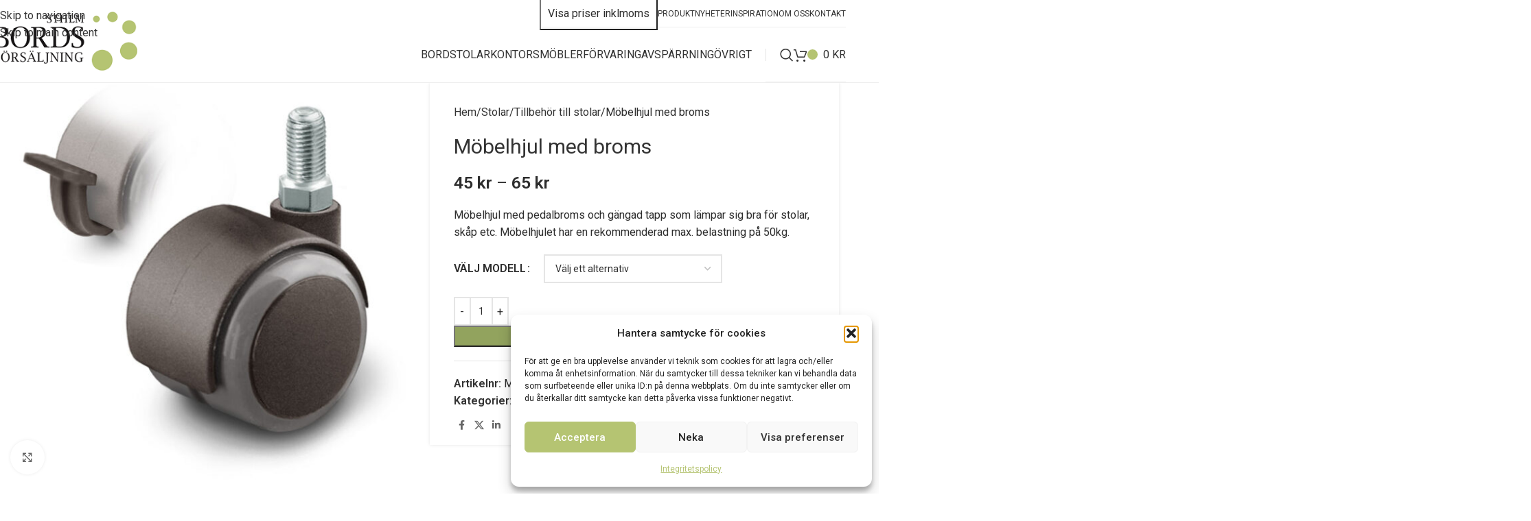

--- FILE ---
content_type: text/html; charset=UTF-8
request_url: https://bordsforsaljning.com/produkt/mobelhjul-med-broms/
body_size: 31798
content:
<!DOCTYPE html>
<html lang="sv-SE">
<head>
<meta charset="UTF-8">
<link rel="profile" href="https://gmpg.org/xfn/11">
<link rel="pingback" href="https://bordsforsaljning.com/xmlrpc.php">
<meta name='robots' content='index, follow, max-image-preview:large, max-snippet:-1, max-video-preview:-1'/>
<!-- This site is optimized with the Yoast SEO plugin v26.7 - https://yoast.com/wordpress/plugins/seo/ -->
<title>Möbelhjul med broms - Stockholms Bordsförsäljning</title>
<link rel="canonical" href="https://bordsforsaljning.com/produkt/mobelhjul-med-broms/"/>
<meta property="og:locale" content="sv_SE"/>
<meta property="og:type" content="article"/>
<meta property="og:title" content="Möbelhjul med broms - Stockholms Bordsförsäljning"/>
<meta property="og:description" content="Möbelhjul med pedalbroms och gängad tapp som lämpar sig bra för stolar, skåp etc. Möbelhjulet har en rekommenderad max. belastning på 50kg."/>
<meta property="og:url" content="https://bordsforsaljning.com/produkt/mobelhjul-med-broms/"/>
<meta property="og:site_name" content="Stockholms Bordsförsäljning"/>
<meta property="article:modified_time" content="2025-10-29T09:13:10+00:00"/>
<meta property="og:image" content="https://bordsforsaljning.com/wp-content/uploads/2024/10/Mobelhjul-med-broms.jpg"/>
<meta property="og:image:width" content="800"/>
<meta property="og:image:height" content="800"/>
<meta property="og:image:type" content="image/jpeg"/>
<meta name="twitter:card" content="summary_large_image"/>
<meta name="twitter:label1" content="Beräknad lästid"/>
<meta name="twitter:data1" content="1 minut"/>
<script type="application/ld+json" class="yoast-schema-graph">{"@context":"https://schema.org","@graph":[{"@type":"WebPage","@id":"https://bordsforsaljning.com/produkt/mobelhjul-med-broms/","url":"https://bordsforsaljning.com/produkt/mobelhjul-med-broms/","name":"Möbelhjul med broms - Stockholms Bordsförsäljning","isPartOf":{"@id":"https://bordsforsaljning.com/#website"},"primaryImageOfPage":{"@id":"https://bordsforsaljning.com/produkt/mobelhjul-med-broms/#primaryimage"},"image":{"@id":"https://bordsforsaljning.com/produkt/mobelhjul-med-broms/#primaryimage"},"thumbnailUrl":"https://bordsforsaljning.com/wp-content/uploads/2024/10/Mobelhjul-med-broms.jpg","datePublished":"2024-10-30T07:00:31+00:00","dateModified":"2025-10-29T09:13:10+00:00","breadcrumb":{"@id":"https://bordsforsaljning.com/produkt/mobelhjul-med-broms/#breadcrumb"},"inLanguage":"sv-SE","potentialAction":[{"@type":"ReadAction","target":["https://bordsforsaljning.com/produkt/mobelhjul-med-broms/"]}]},{"@type":"ImageObject","inLanguage":"sv-SE","@id":"https://bordsforsaljning.com/produkt/mobelhjul-med-broms/#primaryimage","url":"https://bordsforsaljning.com/wp-content/uploads/2024/10/Mobelhjul-med-broms.jpg","contentUrl":"https://bordsforsaljning.com/wp-content/uploads/2024/10/Mobelhjul-med-broms.jpg","width":800,"height":800},{"@type":"BreadcrumbList","@id":"https://bordsforsaljning.com/produkt/mobelhjul-med-broms/#breadcrumb","itemListElement":[{"@type":"ListItem","position":1,"name":"Hem","item":"https://bordsforsaljning.com/"},{"@type":"ListItem","position":2,"name":"Webbutik","item":"https://bordsforsaljning.com/butik/"},{"@type":"ListItem","position":3,"name":"Möbelhjul med broms"}]},{"@type":"WebSite","@id":"https://bordsforsaljning.com/#website","url":"https://bordsforsaljning.com/","name":"Stockholms Bordsförsäljning","description":"Hållbara möbler för kontor och event","potentialAction":[{"@type":"SearchAction","target":{"@type":"EntryPoint","urlTemplate":"https://bordsforsaljning.com/?s={search_term_string}"},"query-input":{"@type":"PropertyValueSpecification","valueRequired":true,"valueName":"search_term_string"}}],"inLanguage":"sv-SE"}]}</script>
<!-- / Yoast SEO plugin. -->
<link rel='dns-prefetch' href='//fonts.googleapis.com'/>
<link rel="alternate" type="application/rss+xml" title="Stockholms Bordsförsäljning &raquo; Webbflöde" href="https://bordsforsaljning.com/feed/"/>
<link rel="alternate" title="oEmbed (JSON)" type="application/json+oembed" href="https://bordsforsaljning.com/wp-json/oembed/1.0/embed?url=https%3A%2F%2Fbordsforsaljning.com%2Fprodukt%2Fmobelhjul-med-broms%2F"/>
<link rel="alternate" title="oEmbed (XML)" type="text/xml+oembed" href="https://bordsforsaljning.com/wp-json/oembed/1.0/embed?url=https%3A%2F%2Fbordsforsaljning.com%2Fprodukt%2Fmobelhjul-med-broms%2F&#038;format=xml"/>
<style id='wp-img-auto-sizes-contain-inline-css' type='text/css'>
img:is([sizes=auto i],[sizes^="auto," i]){contain-intrinsic-size:3000px 1500px}
/*# sourceURL=wp-img-auto-sizes-contain-inline-css */
</style>
<style id='woocommerce-inline-inline-css' type='text/css'>
.woocommerce form .form-row .required { visibility: visible; }
/*# sourceURL=woocommerce-inline-inline-css */
</style>
<!-- <link rel='stylesheet' id='cmplz-general-css' href='https://bordsforsaljning.com/wp-content/plugins/complianz-gdpr/assets/css/cookieblocker.min.css?ver=1767561913' type='text/css' media='all' /> -->
<!-- <link rel='stylesheet' id='flexible-shipping-free-shipping-css' href='https://bordsforsaljning.com/wp-content/plugins/flexible-shipping/assets/dist/css/free-shipping.css?ver=6.5.3.2' type='text/css' media='all' /> -->
<!-- <link rel='stylesheet' id='js_composer_front-css' href='https://bordsforsaljning.com/wp-content/plugins/js_composer/assets/css/js_composer.min.css?ver=8.7.2' type='text/css' media='all' /> -->
<!-- <link rel='stylesheet' id='wd-style-base-css' href='https://bordsforsaljning.com/wp-content/themes/woodmart/css/parts/base.min.css?ver=8.3.9' type='text/css' media='all' /> -->
<!-- <link rel='stylesheet' id='wd-helpers-wpb-elem-css' href='https://bordsforsaljning.com/wp-content/themes/woodmart/css/parts/helpers-wpb-elem.min.css?ver=8.3.9' type='text/css' media='all' /> -->
<!-- <link rel='stylesheet' id='wd-wpbakery-base-css' href='https://bordsforsaljning.com/wp-content/themes/woodmart/css/parts/int-wpb-base.min.css?ver=8.3.9' type='text/css' media='all' /> -->
<!-- <link rel='stylesheet' id='wd-wpbakery-base-deprecated-css' href='https://bordsforsaljning.com/wp-content/themes/woodmart/css/parts/int-wpb-base-deprecated.min.css?ver=8.3.9' type='text/css' media='all' /> -->
<!-- <link rel='stylesheet' id='wd-int-wordfence-css' href='https://bordsforsaljning.com/wp-content/themes/woodmart/css/parts/int-wordfence.min.css?ver=8.3.9' type='text/css' media='all' /> -->
<!-- <link rel='stylesheet' id='wd-woocommerce-base-css' href='https://bordsforsaljning.com/wp-content/themes/woodmart/css/parts/woocommerce-base.min.css?ver=8.3.9' type='text/css' media='all' /> -->
<!-- <link rel='stylesheet' id='wd-mod-star-rating-css' href='https://bordsforsaljning.com/wp-content/themes/woodmart/css/parts/mod-star-rating.min.css?ver=8.3.9' type='text/css' media='all' /> -->
<!-- <link rel='stylesheet' id='wd-woocommerce-block-notices-css' href='https://bordsforsaljning.com/wp-content/themes/woodmart/css/parts/woo-mod-block-notices.min.css?ver=8.3.9' type='text/css' media='all' /> -->
<!-- <link rel='stylesheet' id='wd-woo-mod-quantity-css' href='https://bordsforsaljning.com/wp-content/themes/woodmart/css/parts/woo-mod-quantity.min.css?ver=8.3.9' type='text/css' media='all' /> -->
<!-- <link rel='stylesheet' id='wd-woo-single-prod-el-base-css' href='https://bordsforsaljning.com/wp-content/themes/woodmart/css/parts/woo-single-prod-el-base.min.css?ver=8.3.9' type='text/css' media='all' /> -->
<!-- <link rel='stylesheet' id='wd-woo-mod-stock-status-css' href='https://bordsforsaljning.com/wp-content/themes/woodmart/css/parts/woo-mod-stock-status.min.css?ver=8.3.9' type='text/css' media='all' /> -->
<!-- <link rel='stylesheet' id='wd-woo-mod-shop-attributes-css' href='https://bordsforsaljning.com/wp-content/themes/woodmart/css/parts/woo-mod-shop-attributes.min.css?ver=8.3.9' type='text/css' media='all' /> -->
<!-- <link rel='stylesheet' id='child-style-css' href='https://bordsforsaljning.com/wp-content/themes/woodmart-child/style.css?ver=8.3.9' type='text/css' media='all' /> -->
<link rel="stylesheet" type="text/css" href="//bordsforsaljning.com/wp-content/cache/wpfc-minified/7yjrag5z/8hsno.css" media="all"/>
<link rel='stylesheet' id='xts-google-fonts-css' href='https://fonts.googleapis.com/css?family=Roboto%3A400%2C600%2C500&#038;ver=8.3.9' type='text/css' media='all'/>
<script src='//bordsforsaljning.com/wp-content/cache/wpfc-minified/7b03qa0f/8hqhz.js' type="text/javascript"></script>
<!-- <script type="text/javascript" src="https://bordsforsaljning.com/wp-includes/js/jquery/jquery.min.js?ver=3.7.1" id="jquery-core-js"></script> -->
<!-- <script type="text/javascript" src="https://bordsforsaljning.com/wp-includes/js/jquery/jquery-migrate.min.js?ver=3.4.1" id="jquery-migrate-js"></script> -->
<!-- <script type="text/javascript" src="https://bordsforsaljning.com/wp-content/plugins/woocommerce/assets/js/jquery-blockui/jquery.blockUI.min.js?ver=2.7.0-wc.10.4.3" id="wc-jquery-blockui-js" data-wp-strategy="defer"></script> -->
<script type="text/javascript" id="wc-add-to-cart-js-extra">
/* <![CDATA[ */
var wc_add_to_cart_params = {"ajax_url":"/wp-admin/admin-ajax.php","wc_ajax_url":"/?wc-ajax=%%endpoint%%","i18n_view_cart":"Visa varukorg","cart_url":"https://bordsforsaljning.com/varukorg/","is_cart":"","cart_redirect_after_add":"no"};
//# sourceURL=wc-add-to-cart-js-extra
/* ]]> */
</script>
<script src='//bordsforsaljning.com/wp-content/cache/wpfc-minified/2nwnh0r3/8hsno.js' type="text/javascript"></script>
<!-- <script type="text/javascript" src="https://bordsforsaljning.com/wp-content/plugins/woocommerce/assets/js/frontend/add-to-cart.min.js?ver=10.4.3" id="wc-add-to-cart-js" data-wp-strategy="defer"></script> -->
<!-- <script type="text/javascript" src="https://bordsforsaljning.com/wp-content/plugins/woocommerce/assets/js/zoom/jquery.zoom.min.js?ver=1.7.21-wc.10.4.3" id="wc-zoom-js" defer="defer" data-wp-strategy="defer"></script> -->
<script type="text/javascript" id="wc-single-product-js-extra">
/* <![CDATA[ */
var wc_single_product_params = {"i18n_required_rating_text":"Var god v\u00e4lj betyg","i18n_rating_options":["1 av 5 stj\u00e4rnor","2 av 5 stj\u00e4rnor","3 av 5 stj\u00e4rnor","4 av 5 stj\u00e4rnor","5 av 5 stj\u00e4rnor"],"i18n_product_gallery_trigger_text":"Visa bildgalleri i fullsk\u00e4rm","review_rating_required":"yes","flexslider":{"rtl":false,"animation":"slide","smoothHeight":true,"directionNav":false,"controlNav":"thumbnails","slideshow":false,"animationSpeed":500,"animationLoop":false,"allowOneSlide":false},"zoom_enabled":"","zoom_options":[],"photoswipe_enabled":"","photoswipe_options":{"shareEl":false,"closeOnScroll":false,"history":false,"hideAnimationDuration":0,"showAnimationDuration":0},"flexslider_enabled":""};
//# sourceURL=wc-single-product-js-extra
/* ]]> */
</script>
<script src='//bordsforsaljning.com/wp-content/cache/wpfc-minified/e2ztdey7/8hsno.js' type="text/javascript"></script>
<!-- <script type="text/javascript" src="https://bordsforsaljning.com/wp-content/plugins/woocommerce/assets/js/frontend/single-product.min.js?ver=10.4.3" id="wc-single-product-js" defer="defer" data-wp-strategy="defer"></script> -->
<!-- <script type="text/javascript" src="https://bordsforsaljning.com/wp-content/plugins/woocommerce/assets/js/js-cookie/js.cookie.min.js?ver=2.1.4-wc.10.4.3" id="wc-js-cookie-js" defer="defer" data-wp-strategy="defer"></script> -->
<script type="text/javascript" id="woocommerce-js-extra">
/* <![CDATA[ */
var woocommerce_params = {"ajax_url":"/wp-admin/admin-ajax.php","wc_ajax_url":"/?wc-ajax=%%endpoint%%","i18n_password_show":"Visa l\u00f6senord","i18n_password_hide":"D\u00f6lj l\u00f6senord"};
//# sourceURL=woocommerce-js-extra
/* ]]> */
</script>
<script src='//bordsforsaljning.com/wp-content/cache/wpfc-minified/7awx58hb/8hqhz.js' type="text/javascript"></script>
<!-- <script type="text/javascript" src="https://bordsforsaljning.com/wp-content/plugins/woocommerce/assets/js/frontend/woocommerce.min.js?ver=10.4.3" id="woocommerce-js" defer="defer" data-wp-strategy="defer"></script> -->
<!-- <script type="text/javascript" src="https://bordsforsaljning.com/wp-content/plugins/js_composer/assets/js/vendors/woocommerce-add-to-cart.js?ver=8.7.2" id="vc_woocommerce-add-to-cart-js-js"></script> -->
<!-- <script type="text/javascript" src="https://bordsforsaljning.com/wp-content/themes/woodmart/js/libs/device.min.js?ver=8.3.9" id="wd-device-library-js"></script> -->
<!-- <script type="text/javascript" src="https://bordsforsaljning.com/wp-content/themes/woodmart/js/scripts/global/scrollBar.min.js?ver=8.3.9" id="wd-scrollbar-js"></script> -->
<script></script><link rel="https://api.w.org/" href="https://bordsforsaljning.com/wp-json/"/><link rel="alternate" title="JSON" type="application/json" href="https://bordsforsaljning.com/wp-json/wp/v2/product/71511"/><link rel="EditURI" type="application/rsd+xml" title="RSD" href="https://bordsforsaljning.com/xmlrpc.php?rsd"/>
<meta name="generator" content="WordPress 6.9"/>
<meta name="generator" content="WooCommerce 10.4.3"/>
<link rel='shortlink' href='https://bordsforsaljning.com/?p=71511'/>
<!-- GA Google Analytics @ https://m0n.co/ga -->
<script type="text/plain" data-service="google-analytics" data-category="statistics">
(function(i,s,o,g,r,a,m){i['GoogleAnalyticsObject']=r;i[r]=i[r]||function(){
(i[r].q=i[r].q||[]).push(arguments)},i[r].l=1*new Date();a=s.createElement(o),
m=s.getElementsByTagName(o)[0];a.async=1;a.src=g;m.parentNode.insertBefore(a,m)
})(window,document,'script','https://www.google-analytics.com/analytics.js','ga');
ga('create', 'UA-212829954-2', 'auto');
ga('require', 'displayfeatures');
ga('require', 'linkid');
ga('set', 'anonymizeIp', true);
ga('set', 'forceSSL', true);
ga('send', 'pageview');
</script>
<style>.cmplz-hidden {
display: none !important;
}</style>					<meta name="viewport" content="width=device-width, initial-scale=1.0, maximum-scale=1.0, user-scalable=no">
<noscript><style>.woocommerce-product-gallery{ opacity: 1 !important; }</style></noscript>
<meta name="generator" content="Powered by WPBakery Page Builder - drag and drop page builder for WordPress."/>
<noscript><style>.lazyload[data-src]{display:none !important;}</style></noscript><style>.lazyload{background-image:none !important;}.lazyload:before{background-image:none !important;}</style><style>
</style><noscript><style> .wpb_animate_when_almost_visible { opacity: 1; }</style></noscript>			<style id="wd-style-header_193930-css" data-type="wd-style-header_193930">
:root{
--wd-top-bar-h: 40px;
--wd-top-bar-sm-h: .00001px;
--wd-top-bar-sticky-h: .00001px;
--wd-top-bar-brd-w: .00001px;
--wd-header-general-h: 80px;
--wd-header-general-sm-h: 60px;
--wd-header-general-sticky-h: 60px;
--wd-header-general-brd-w: 1px;
--wd-header-bottom-h: 52px;
--wd-header-bottom-sm-h: 52px;
--wd-header-bottom-sticky-h: .00001px;
--wd-header-bottom-brd-w: .00001px;
--wd-header-clone-h: .00001px;
--wd-header-brd-w: calc(var(--wd-top-bar-brd-w) + var(--wd-header-general-brd-w) + var(--wd-header-bottom-brd-w));
--wd-header-h: calc(var(--wd-top-bar-h) + var(--wd-header-general-h) + var(--wd-header-bottom-h) + var(--wd-header-brd-w));
--wd-header-sticky-h: calc(var(--wd-top-bar-sticky-h) + var(--wd-header-general-sticky-h) + var(--wd-header-bottom-sticky-h) + var(--wd-header-clone-h) + var(--wd-header-brd-w));
--wd-header-sm-h: calc(var(--wd-top-bar-sm-h) + var(--wd-header-general-sm-h) + var(--wd-header-bottom-sm-h) + var(--wd-header-brd-w));
}
.whb-top-bar .wd-dropdown {
margin-top: -1px;
}
.whb-top-bar .wd-dropdown:after {
height: 10px;
}
.whb-sticked .whb-general-header .wd-dropdown:not(.sub-sub-menu) {
margin-top: 9px;
}
.whb-sticked .whb-general-header .wd-dropdown:not(.sub-sub-menu):after {
height: 20px;
}
:root:has(.whb-general-header.whb-border-boxed) {
--wd-header-general-brd-w: .00001px;
}
@media (max-width: 1024px) {
:root:has(.whb-general-header.whb-hidden-mobile) {
--wd-header-general-brd-w: .00001px;
}
}
.whb-header-bottom .wd-dropdown {
margin-top: 5px;
}
.whb-header-bottom .wd-dropdown:after {
height: 16px;
}
.whb-top-bar {
background-color: rgba(255, 255, 255, 1);
}
.whb-9x1ytaxq7aphtb3npidp form.searchform {
--wd-form-height: 46px;
}
.whb-general-header {
border-color: rgba(238, 238, 238, 1);border-bottom-width: 1px;border-bottom-style: solid;
}
.whb-header-bottom {
border-bottom-width: 0px;border-bottom-style: solid;
}
</style>
<style id="wd-style-theme_settings_default-css" data-type="wd-style-theme_settings_default">
@font-face {
font-weight: normal;
font-style: normal;
font-family: "woodmart-font";
src: url("//bordsforsaljning.com/wp-content/themes/woodmart/fonts/woodmart-font-1-400.woff2?v=8.3.9") format("woff2");
}
:root {
--wd-text-font: "Roboto", Arial, Helvetica, sans-serif;
--wd-text-font-weight: 400;
--wd-text-color: #2d2d2d;
--wd-text-font-size: 16px;
--wd-title-font: "Roboto", Arial, Helvetica, sans-serif;
--wd-title-font-weight: 500;
--wd-title-color: #2d2d2d;
--wd-entities-title-font: "Roboto", Arial, Helvetica, sans-serif;
--wd-entities-title-font-weight: 400;
--wd-entities-title-color: #333333;
--wd-entities-title-color-hover: rgb(51 51 51 / 65%);
--wd-alternative-font: "Roboto", Arial, Helvetica, sans-serif;
--wd-widget-title-font: "Roboto", Arial, Helvetica, sans-serif;
--wd-widget-title-font-weight: 500;
--wd-widget-title-transform: uppercase;
--wd-widget-title-color: #333;
--wd-widget-title-font-size: 15px;
--wd-header-el-font: "Roboto", Arial, Helvetica, sans-serif;
--wd-header-el-font-weight: 400;
--wd-header-el-transform: uppercase;
--wd-header-el-font-size: 16px;
--wd-otl-style: dotted;
--wd-otl-width: 2px;
--wd-primary-color: rgb(45,45,45);
--wd-alternative-color: rgb(181,196,114);
--btn-default-bgcolor: rgb(139,160,93);
--btn-default-bgcolor-hover: rgb(181,196,114);
--btn-accented-bgcolor: rgb(146,163,94);
--btn-accented-bgcolor-hover: rgb(181,196,114);
--wd-form-brd-width: 2px;
--notices-success-bg: #459647;
--notices-success-color: #fff;
--notices-warning-bg: #E0B252;
--notices-warning-color: #fff;
--wd-link-color: rgb(51,51,51);
--wd-link-color-hover: rgb(181,196,114);
}
.wd-age-verify-wrap {
--wd-popup-width: 500px;
}
.wd-popup.wd-promo-popup {
background-color: #111111;
background-image: none;
background-repeat: no-repeat;
background-size: contain;
background-position: left center;
}
.wd-promo-popup-wrap {
--wd-popup-width: 800px;
}
:is(.woodmart-woocommerce-layered-nav, .wd-product-category-filter) .wd-scroll-content {
max-height: 280px;
}
.wd-page-title .wd-page-title-bg img {
object-fit: cover;
object-position: center center;
}
.wd-footer {
background-color: #ffffff;
background-image: none;
}
.mfp-wrap.wd-popup-quick-view-wrap {
--wd-popup-width: 920px;
}
:root{
--wd-container-w: 1222px;
--wd-form-brd-radius: 0px;
--btn-default-color: #fff;
--btn-default-color-hover: #fff;
--btn-accented-color: #fff;
--btn-accented-color-hover: #fff;
--btn-default-brd-radius: 35px;
--btn-default-box-shadow: none;
--btn-default-box-shadow-hover: none;
--btn-accented-brd-radius: 0px;
--btn-accented-box-shadow: none;
--btn-accented-box-shadow-hover: none;
--btn-accented-box-shadow-active: none;
--btn-accented-bottom: 0px;
--wd-brd-radius: 0px;
}
@media (min-width: 1222px) {
[data-vc-full-width]:not([data-vc-stretch-content]),
:is(.vc_section, .vc_row).wd-section-stretch {
padding-left: calc((100vw - 1222px - var(--wd-sticky-nav-w) - var(--wd-scroll-w)) / 2);
padding-right: calc((100vw - 1222px - var(--wd-sticky-nav-w) - var(--wd-scroll-w)) / 2);
}
}
.wd-page-title {
background-color: #0a0a0a;
}
.knapp {
border: 2px solid #eee !important;
}
.footer-container {
border-top: 1px solid #eee;
}
.woodmart-hover-icons .woodmart-buttons {
display: none;
}
li.additional_information_tab {
display: none !important;
}
.post-single-page .meta-post-categories {
display: none !important;
}
.post-single-page .woodmart-entry-meta {
display: none !important;
}
.term-description {
border-bottom: 1px solid #eee;
}
.woocommerce-Tabs-panel .wc-tab-inner>div>h2:first-child {
display: none !important;
}
a.woodmart-more-desc-btn {
display: none;
}
a.btn-read-more.more-link {
color: #0b9bcd;
}
a.btn.btn-scheme-dark.btn-scheme-hover-dark.btn-style-link.btn-shape-rectangle.btn-size-large {
text-transform: inherit;
}
.entry-meta.woodmart-entry-meta {
display: none !important;
}
.upsells-carousel {
display: none !important;
}
.woodmart-prefooter {
line-height: 32px;
background-color: #fff;
border-top: 1px solid #eee;
}
.btns-shop-light .woodmart-hover-standard .woodmart-add-btn>a {
display: none;
}
/* Smart slider */
@media screen and (max-width: 1550px) {
.sltext {
font-size: 14px !important;
}
}
/* Smart slider */
@media screen and (max-width: 1320px) {
.sltext {
font-size: 11px !important;
}
}
/* Smart slider */
@media screen and (max-width: 1200px) {
.sltext {
display: none !important;
}
}
/* Smart slider */
@media screen and (max-width: 1550px) {
.sltitel {
font-size: 14px !important;
}
}
/* Smart slider */
@media screen and (max-width: 1380px) {
.sltitel {
font-size: 12px !important;
}
}
/* Smart slider */
@media screen and (max-width: 1320px) {
.sltitel {
font-size: 10px !important;
}
}
/* Smart slider */
@media screen and (max-width: 1550px) {
.slknapp {
font-size: 13px !important;
}
}
/* Smart slider */
@media screen and (max-width: 1200px) {
.sltitel {
padding-top: 30px !important;
}
}
/* Smart slider */
@media screen and (max-width: 1200px) {
.slknapp {
margin-top: -40px !important;
}
}
.menu-item-28620.menu-item-design-sized > .sub-menu-dropdown {
margin-left: -91px;
}
.menu-item-28621.menu-item-design-sized > .sub-menu-dropdown {
margin-left: -166px;
}
.menu-item-28622.menu-item-design-sized > .sub-menu-dropdown {
margin-left: -260px;
}
.menu-item-28623.menu-item-design-sized > .sub-menu-dropdown {
margin-left: -430px;
}
.menu-item-28632.menu-item-design-sized > .sub-menu-dropdown {
margin-left: -551px;
}
.menu-item-28633.menu-item-design-sized > .sub-menu-dropdown {
margin-left: -693px;
}
.shop-loop-head {
display: none;
}
.term-description {
border-bottom: none;
}
.color-scheme-light, .woodmart-dark {
color: rgba(255,255,255,1)
}
.woodmart-navigation .category-icon {
max-height: 30px;
}
.whb-column.whb-col-right.whb-visible-lg {
border-bottom: 1px solid #eee;
}
input[type="submit"] {
background-color: transparent;
color: #2d2d2d;
padding: 10px 10px;
}
input[type="submit"]:hover{
box-shadow: none;
}
.wd-add-btn.wd-add-btn-replace.woodmart-add-btn {
display: none;
}
.wd-nav-vertical>li>a {
padding: 5px 18px !important;
background: #fff !important;
}
.cart-actions .button[name="update_cart"] {
color: #fff !important;
}
.cart-actions .button[name="update_cart"]:hover {
color: #fff !important;
}
.wd-cart-number {
background-color: #b5c472 !important;
}
span.wd-label.share-title {
display: none !important;
}
.wd-social-icons.woodmart-social-icons.icons-design-default.icons-size-small.color-scheme-dark.social-share.social-form-circle.product-share.wd-layout-inline.text-left {
margin-left: -6px;
}
a.button.wp-element-button.product_type_simple.add_to_cart_button.ajax_add_to_cart.add-to-cart-loop {
display: none !important;
}
.wd-add-btn.wd-add-btn-replace {
display: none !important;
}
a.button.wp-element-button.product_type_variable.add_to_cart_button.add-to-cart-loop {
display: none !important;
}
input[type="submit"] {
background-color: transparent !important;
}
.wrapp-buttons {
display: none !important;
}
.whb-general-header {
z-index: 3 !important;
}
.woocommerce-product-gallery .product-labels.labels-rounded .product-label {
min-width: 65px !important;
min-height: 65px !important;
background: #eee !important;
}
.product-labels.labels-rounded .out-of-stock {
max-width: 66px !important;
background: #eee !important;
}@media (min-width: 1025px) {
.tabs-layout-tabs .tabs li a {
font-size: 24px;
}
h3.title.slider-title {
text-align: center;
font-size: 24px;
}
.slider-title:before {
display: none !important;
}
li.meta-author {
display: none;
}
.woodmart-entry-meta .meta-author .avatar {
display: none;
}
span.vcard.author.author_name {
display: none;
}
p.hidden-xs.hidden-sm {
font-size: 16px;
color: #313131;
font-weight: 500;
}
h1.product_title.entry-title {
font-size: 30px;
}
.menu-item-28620.menu-item-design-sized > .sub-menu-dropdown {
margin-left: -270px;
border-bottom-left-radius: 20px;
border-bottom-right-radius: 20px;
}
.menu-item-28621.menu-item-design-sized > .sub-menu-dropdown {
margin-left: -345px;
border-bottom-left-radius: 20px;
border-bottom-right-radius: 20px;
}
.menu-item-28622.menu-item-design-sized > .sub-menu-dropdown {
margin-left: -439px;
border-bottom-left-radius: 20px;
border-bottom-right-radius: 20px;
}
.menu-item-28623.menu-item-design-sized > .sub-menu-dropdown {
margin-left: -609px;
border-bottom-left-radius: 20px;
border-bottom-right-radius: 20px;
}
.menu-item-28632.menu-item-design-sized > .sub-menu-dropdown {
margin-left: -730px;
border-bottom-left-radius: 20px;
border-bottom-right-radius: 20px;
}
.menu-item-28633.menu-item-design-sized > .sub-menu-dropdown {
margin-left: -872px;
border-bottom-left-radius: 20px;
border-bottom-right-radius: 20px;
}
.wd-logo img {
max-height: 100px !important;
margin-top: -40px !important;
}
.whb-sticky-shadow.whb-sticked .wd-logo img {
max-height: 50px !important;
margin-top: 0px !important;
}
.wd-nav-vertical>li>a {
padding: 5px 18px !important;
}
.wd-nav-img, .mega-menu-list img {
max-height: 40px !important;
}
}
@media (min-width: 768px) and (max-width: 1024px) {
.page-title.page-title-default.title-size-large.title-design-centered.color-scheme-light.with-back-btn.title-shop {
display: none !important;
}
h1.product_title.entry-title {
font-size: 28px;
}
.menu-item-28620.menu-item-design-sized > .sub-menu-dropdown {
margin-left: -270px;
border-bottom-left-radius: 20px;
border-bottom-right-radius: 20px;
}
.menu-item-28621.menu-item-design-sized > .sub-menu-dropdown {
margin-left: -345px;
border-bottom-left-radius: 20px;
border-bottom-right-radius: 20px;
}
.menu-item-28622.menu-item-design-sized > .sub-menu-dropdown {
margin-left: -439px;
border-bottom-left-radius: 20px;
border-bottom-right-radius: 20px;
}
.menu-item-28623.menu-item-design-sized > .sub-menu-dropdown {
margin-left: -609px;
border-bottom-left-radius: 20px;
border-bottom-right-radius: 20px;
}
.menu-item-28632.menu-item-design-sized > .sub-menu-dropdown {
margin-left: -730px;
border-bottom-left-radius: 20px;
border-bottom-right-radius: 20px;
}
.menu-item-28633.menu-item-design-sized > .sub-menu-dropdown {
margin-left: -872px;
border-bottom-left-radius: 20px;
border-bottom-right-radius: 20px;
}
.wd-nav-vertical>li>a {
padding: 5px 18px !important;
}
.wd-nav-img, .mega-menu-list img {
max-height: 40px !important;
}
}
@media (min-width: 577px) and (max-width: 767px) {
.page-title.page-title-default.title-size-large.title-design-centered.color-scheme-light.with-back-btn.title-shop {
display: none !important;
}
.wd-nav-img, .mega-menu-list img {
max-height: 40px !important;
}
.wd-nav-mobile li:active>a {
background-color: #fff !important;
}
.wd-nav-mobile li.menu-item-has-children:not(.menu-item-has-block)>a {
background-color: #fff !important;
}
.wd-nav-mobile>li>a {
font-size: 15px !important;
font-weight: 400 !important;
}
.wd-sub-menu li a {
font-size: 15px !important;
}
.wd-side-hidden {
width: 350px !important;
}
}
@media (max-width: 576px) {
.woodmart-add-btn {
display: none;
}
.wd-nav-img, .mega-menu-list img {
max-height: 40px !important;
}
.wd-nav-mobile li:active>a {
background-color: #fff !important;
}
.wd-nav-mobile li.menu-item-has-children:not(.menu-item-has-block)>a {
background-color: #fff !important;
}
.wd-nav-mobile>li>a {
font-size: 15px !important;
}
.wd-sub-menu li a {
font-size: 15px !important;
font-weight: 400 !important;
}
.wd-side-hidden {
width: 350px !important;
}
}
</style>
<style id='global-styles-inline-css' type='text/css'>
:root{--wp--preset--aspect-ratio--square: 1;--wp--preset--aspect-ratio--4-3: 4/3;--wp--preset--aspect-ratio--3-4: 3/4;--wp--preset--aspect-ratio--3-2: 3/2;--wp--preset--aspect-ratio--2-3: 2/3;--wp--preset--aspect-ratio--16-9: 16/9;--wp--preset--aspect-ratio--9-16: 9/16;--wp--preset--color--black: #000000;--wp--preset--color--cyan-bluish-gray: #abb8c3;--wp--preset--color--white: #ffffff;--wp--preset--color--pale-pink: #f78da7;--wp--preset--color--vivid-red: #cf2e2e;--wp--preset--color--luminous-vivid-orange: #ff6900;--wp--preset--color--luminous-vivid-amber: #fcb900;--wp--preset--color--light-green-cyan: #7bdcb5;--wp--preset--color--vivid-green-cyan: #00d084;--wp--preset--color--pale-cyan-blue: #8ed1fc;--wp--preset--color--vivid-cyan-blue: #0693e3;--wp--preset--color--vivid-purple: #9b51e0;--wp--preset--gradient--vivid-cyan-blue-to-vivid-purple: linear-gradient(135deg,rgb(6,147,227) 0%,rgb(155,81,224) 100%);--wp--preset--gradient--light-green-cyan-to-vivid-green-cyan: linear-gradient(135deg,rgb(122,220,180) 0%,rgb(0,208,130) 100%);--wp--preset--gradient--luminous-vivid-amber-to-luminous-vivid-orange: linear-gradient(135deg,rgb(252,185,0) 0%,rgb(255,105,0) 100%);--wp--preset--gradient--luminous-vivid-orange-to-vivid-red: linear-gradient(135deg,rgb(255,105,0) 0%,rgb(207,46,46) 100%);--wp--preset--gradient--very-light-gray-to-cyan-bluish-gray: linear-gradient(135deg,rgb(238,238,238) 0%,rgb(169,184,195) 100%);--wp--preset--gradient--cool-to-warm-spectrum: linear-gradient(135deg,rgb(74,234,220) 0%,rgb(151,120,209) 20%,rgb(207,42,186) 40%,rgb(238,44,130) 60%,rgb(251,105,98) 80%,rgb(254,248,76) 100%);--wp--preset--gradient--blush-light-purple: linear-gradient(135deg,rgb(255,206,236) 0%,rgb(152,150,240) 100%);--wp--preset--gradient--blush-bordeaux: linear-gradient(135deg,rgb(254,205,165) 0%,rgb(254,45,45) 50%,rgb(107,0,62) 100%);--wp--preset--gradient--luminous-dusk: linear-gradient(135deg,rgb(255,203,112) 0%,rgb(199,81,192) 50%,rgb(65,88,208) 100%);--wp--preset--gradient--pale-ocean: linear-gradient(135deg,rgb(255,245,203) 0%,rgb(182,227,212) 50%,rgb(51,167,181) 100%);--wp--preset--gradient--electric-grass: linear-gradient(135deg,rgb(202,248,128) 0%,rgb(113,206,126) 100%);--wp--preset--gradient--midnight: linear-gradient(135deg,rgb(2,3,129) 0%,rgb(40,116,252) 100%);--wp--preset--font-size--small: 13px;--wp--preset--font-size--medium: 20px;--wp--preset--font-size--large: 36px;--wp--preset--font-size--x-large: 42px;--wp--preset--spacing--20: 0.44rem;--wp--preset--spacing--30: 0.67rem;--wp--preset--spacing--40: 1rem;--wp--preset--spacing--50: 1.5rem;--wp--preset--spacing--60: 2.25rem;--wp--preset--spacing--70: 3.38rem;--wp--preset--spacing--80: 5.06rem;--wp--preset--shadow--natural: 6px 6px 9px rgba(0, 0, 0, 0.2);--wp--preset--shadow--deep: 12px 12px 50px rgba(0, 0, 0, 0.4);--wp--preset--shadow--sharp: 6px 6px 0px rgba(0, 0, 0, 0.2);--wp--preset--shadow--outlined: 6px 6px 0px -3px rgb(255, 255, 255), 6px 6px rgb(0, 0, 0);--wp--preset--shadow--crisp: 6px 6px 0px rgb(0, 0, 0);}:where(body) { margin: 0; }.wp-site-blocks > .alignleft { float: left; margin-right: 2em; }.wp-site-blocks > .alignright { float: right; margin-left: 2em; }.wp-site-blocks > .aligncenter { justify-content: center; margin-left: auto; margin-right: auto; }:where(.is-layout-flex){gap: 0.5em;}:where(.is-layout-grid){gap: 0.5em;}.is-layout-flow > .alignleft{float: left;margin-inline-start: 0;margin-inline-end: 2em;}.is-layout-flow > .alignright{float: right;margin-inline-start: 2em;margin-inline-end: 0;}.is-layout-flow > .aligncenter{margin-left: auto !important;margin-right: auto !important;}.is-layout-constrained > .alignleft{float: left;margin-inline-start: 0;margin-inline-end: 2em;}.is-layout-constrained > .alignright{float: right;margin-inline-start: 2em;margin-inline-end: 0;}.is-layout-constrained > .aligncenter{margin-left: auto !important;margin-right: auto !important;}.is-layout-constrained > :where(:not(.alignleft):not(.alignright):not(.alignfull)){margin-left: auto !important;margin-right: auto !important;}body .is-layout-flex{display: flex;}.is-layout-flex{flex-wrap: wrap;align-items: center;}.is-layout-flex > :is(*, div){margin: 0;}body .is-layout-grid{display: grid;}.is-layout-grid > :is(*, div){margin: 0;}body{padding-top: 0px;padding-right: 0px;padding-bottom: 0px;padding-left: 0px;}a:where(:not(.wp-element-button)){text-decoration: none;}:root :where(.wp-element-button, .wp-block-button__link){background-color: #32373c;border-width: 0;color: #fff;font-family: inherit;font-size: inherit;font-style: inherit;font-weight: inherit;letter-spacing: inherit;line-height: inherit;padding-top: calc(0.667em + 2px);padding-right: calc(1.333em + 2px);padding-bottom: calc(0.667em + 2px);padding-left: calc(1.333em + 2px);text-decoration: none;text-transform: inherit;}.has-black-color{color: var(--wp--preset--color--black) !important;}.has-cyan-bluish-gray-color{color: var(--wp--preset--color--cyan-bluish-gray) !important;}.has-white-color{color: var(--wp--preset--color--white) !important;}.has-pale-pink-color{color: var(--wp--preset--color--pale-pink) !important;}.has-vivid-red-color{color: var(--wp--preset--color--vivid-red) !important;}.has-luminous-vivid-orange-color{color: var(--wp--preset--color--luminous-vivid-orange) !important;}.has-luminous-vivid-amber-color{color: var(--wp--preset--color--luminous-vivid-amber) !important;}.has-light-green-cyan-color{color: var(--wp--preset--color--light-green-cyan) !important;}.has-vivid-green-cyan-color{color: var(--wp--preset--color--vivid-green-cyan) !important;}.has-pale-cyan-blue-color{color: var(--wp--preset--color--pale-cyan-blue) !important;}.has-vivid-cyan-blue-color{color: var(--wp--preset--color--vivid-cyan-blue) !important;}.has-vivid-purple-color{color: var(--wp--preset--color--vivid-purple) !important;}.has-black-background-color{background-color: var(--wp--preset--color--black) !important;}.has-cyan-bluish-gray-background-color{background-color: var(--wp--preset--color--cyan-bluish-gray) !important;}.has-white-background-color{background-color: var(--wp--preset--color--white) !important;}.has-pale-pink-background-color{background-color: var(--wp--preset--color--pale-pink) !important;}.has-vivid-red-background-color{background-color: var(--wp--preset--color--vivid-red) !important;}.has-luminous-vivid-orange-background-color{background-color: var(--wp--preset--color--luminous-vivid-orange) !important;}.has-luminous-vivid-amber-background-color{background-color: var(--wp--preset--color--luminous-vivid-amber) !important;}.has-light-green-cyan-background-color{background-color: var(--wp--preset--color--light-green-cyan) !important;}.has-vivid-green-cyan-background-color{background-color: var(--wp--preset--color--vivid-green-cyan) !important;}.has-pale-cyan-blue-background-color{background-color: var(--wp--preset--color--pale-cyan-blue) !important;}.has-vivid-cyan-blue-background-color{background-color: var(--wp--preset--color--vivid-cyan-blue) !important;}.has-vivid-purple-background-color{background-color: var(--wp--preset--color--vivid-purple) !important;}.has-black-border-color{border-color: var(--wp--preset--color--black) !important;}.has-cyan-bluish-gray-border-color{border-color: var(--wp--preset--color--cyan-bluish-gray) !important;}.has-white-border-color{border-color: var(--wp--preset--color--white) !important;}.has-pale-pink-border-color{border-color: var(--wp--preset--color--pale-pink) !important;}.has-vivid-red-border-color{border-color: var(--wp--preset--color--vivid-red) !important;}.has-luminous-vivid-orange-border-color{border-color: var(--wp--preset--color--luminous-vivid-orange) !important;}.has-luminous-vivid-amber-border-color{border-color: var(--wp--preset--color--luminous-vivid-amber) !important;}.has-light-green-cyan-border-color{border-color: var(--wp--preset--color--light-green-cyan) !important;}.has-vivid-green-cyan-border-color{border-color: var(--wp--preset--color--vivid-green-cyan) !important;}.has-pale-cyan-blue-border-color{border-color: var(--wp--preset--color--pale-cyan-blue) !important;}.has-vivid-cyan-blue-border-color{border-color: var(--wp--preset--color--vivid-cyan-blue) !important;}.has-vivid-purple-border-color{border-color: var(--wp--preset--color--vivid-purple) !important;}.has-vivid-cyan-blue-to-vivid-purple-gradient-background{background: var(--wp--preset--gradient--vivid-cyan-blue-to-vivid-purple) !important;}.has-light-green-cyan-to-vivid-green-cyan-gradient-background{background: var(--wp--preset--gradient--light-green-cyan-to-vivid-green-cyan) !important;}.has-luminous-vivid-amber-to-luminous-vivid-orange-gradient-background{background: var(--wp--preset--gradient--luminous-vivid-amber-to-luminous-vivid-orange) !important;}.has-luminous-vivid-orange-to-vivid-red-gradient-background{background: var(--wp--preset--gradient--luminous-vivid-orange-to-vivid-red) !important;}.has-very-light-gray-to-cyan-bluish-gray-gradient-background{background: var(--wp--preset--gradient--very-light-gray-to-cyan-bluish-gray) !important;}.has-cool-to-warm-spectrum-gradient-background{background: var(--wp--preset--gradient--cool-to-warm-spectrum) !important;}.has-blush-light-purple-gradient-background{background: var(--wp--preset--gradient--blush-light-purple) !important;}.has-blush-bordeaux-gradient-background{background: var(--wp--preset--gradient--blush-bordeaux) !important;}.has-luminous-dusk-gradient-background{background: var(--wp--preset--gradient--luminous-dusk) !important;}.has-pale-ocean-gradient-background{background: var(--wp--preset--gradient--pale-ocean) !important;}.has-electric-grass-gradient-background{background: var(--wp--preset--gradient--electric-grass) !important;}.has-midnight-gradient-background{background: var(--wp--preset--gradient--midnight) !important;}.has-small-font-size{font-size: var(--wp--preset--font-size--small) !important;}.has-medium-font-size{font-size: var(--wp--preset--font-size--medium) !important;}.has-large-font-size{font-size: var(--wp--preset--font-size--large) !important;}.has-x-large-font-size{font-size: var(--wp--preset--font-size--x-large) !important;}
/*# sourceURL=global-styles-inline-css */
</style>
</head>
<body data-rsssl=1 data-cmplz=1 class="wp-singular product-template-default single single-product postid-71511 wp-theme-woodmart wp-child-theme-woodmart-child theme-woodmart woocommerce woocommerce-page woocommerce-no-js wrapper-full-width  categories-accordion-on wpb-js-composer js-comp-ver-8.7.2 vc_responsive">
<script type="text/javascript" id="wd-flicker-fix">// Flicker fix.</script>		<div class="wd-skip-links">
<a href="#menu-elj-woodmart-svenska" class="wd-skip-navigation btn">
Skip to navigation					</a>
<a href="#main-content" class="wd-skip-content btn">
Skip to main content			</a>
</div>
<div class="wd-page-wrapper website-wrapper">
<header class="whb-header whb-header_193930 whb-sticky-shadow whb-scroll-stick whb-sticky-real">
<!-- <link rel="stylesheet" id="wd-header-base-css" href="https://bordsforsaljning.com/wp-content/themes/woodmart/css/parts/header-base.min.css?ver=8.3.9" type="text/css" media="all" /> --> 						<!-- <link rel="stylesheet" id="wd-mod-tools-css" href="https://bordsforsaljning.com/wp-content/themes/woodmart/css/parts/mod-tools.min.css?ver=8.3.9" type="text/css" media="all" /> --> 			<div class="whb-main-header">
<div class="whb-row whb-top-bar whb-not-sticky-row whb-with-bg whb-without-border whb-color-dark whb-hidden-mobile whb-flex-flex-middle">
<div class="container">
<div class="whb-flex-row whb-top-bar-inner">
<div class="whb-column whb-col-left whb-column5 whb-visible-lg whb-empty-column">
</div>
<div class="whb-column whb-col-center whb-column6 whb-visible-lg whb-empty-column">
</div>
<div class="whb-column whb-col-right whb-column7 whb-visible-lg">
<!-- <link rel="stylesheet" id="wd-header-elements-base-css" href="https://bordsforsaljning.com/wp-content/themes/woodmart/css/parts/header-el-base.min.css?ver=8.3.9" type="text/css" media="all" /> -->
<link rel="stylesheet" type="text/css" href="//bordsforsaljning.com/wp-content/cache/wpfc-minified/10izbdsx/8hqhz.css" media="all"/> 			<div class="wd-header-html wd-entry-content whb-4q7eyavj05qzagudkbuw">
<p><form method="post" action=""><input type="hidden" id="wcj-button-toggle-tax-display-nonce" name="wcj-button-toggle-tax-display-nonce" value="c6c921cc43"/><input type="hidden" name="_wp_http_referer" value="/produkt/mobelhjul-med-broms/"/><input type="submit" name="wcj_button_toggle_tax_display" class="" value="Visa priser inklmoms"></form></p>
</div>
<nav class="wd-header-nav wd-header-secondary-nav whb-gy2fd98ijvkt6mb6ce7z text-right" role="navigation" aria-label="Toppen höger">
<ul id="menu-toppen-hoger" class="menu wd-nav wd-nav-header wd-nav-secondary wd-style-default wd-gap-s"><li id="menu-item-67436" class="menu-item menu-item-type-post_type menu-item-object-page menu-item-67436 item-level-0 menu-simple-dropdown wd-event-hover"><a href="https://bordsforsaljning.com/produktnyheter/" class="woodmart-nav-link"><span class="nav-link-text">Produktnyheter</span></a></li>
<li id="menu-item-32875" class="menu-item menu-item-type-post_type menu-item-object-page menu-item-32875 item-level-0 menu-simple-dropdown wd-event-hover"><a href="https://bordsforsaljning.com/inspiration/" class="woodmart-nav-link"><span class="nav-link-text">Inspiration</span></a></li>
<li id="menu-item-65264" class="menu-item menu-item-type-post_type menu-item-object-page menu-item-65264 item-level-0 menu-simple-dropdown wd-event-hover"><a href="https://bordsforsaljning.com/om-oss/" class="woodmart-nav-link"><span class="nav-link-text">Om oss</span></a></li>
<li id="menu-item-65263" class="menu-item menu-item-type-post_type menu-item-object-page menu-item-65263 item-level-0 menu-simple-dropdown wd-event-hover"><a href="https://bordsforsaljning.com/kontakt/" class="woodmart-nav-link"><span class="nav-link-text">Kontakt</span></a></li>
</ul></nav>
</div>
<div class="whb-column whb-col-mobile whb-column_mobile1 whb-hidden-lg whb-empty-column">
</div>
</div>
</div>
</div>
<div class="whb-row whb-general-header whb-sticky-row whb-without-bg whb-border-fullwidth whb-color-dark whb-flex-flex-middle">
<div class="container">
<div class="whb-flex-row whb-general-header-inner">
<div class="whb-column whb-col-left whb-column8 whb-visible-lg">
<div class="site-logo whb-gs8bcnxektjsro21n657 wd-switch-logo">
<a href="https://bordsforsaljning.com/" class="wd-logo wd-main-logo" rel="home" aria-label="Site logo">
<img src="[data-uri]" alt="Stockholms Bordsförsäljning" style="max-width: 210px;" loading="lazy" data-src="https://bordsforsaljning.com/wp-content/uploads/2021/09/logodesktop.png" decoding="async" class="lazyload" data-eio-rwidth="244" data-eio-rheight="100"/><noscript><img src="https://bordsforsaljning.com/wp-content/uploads/2021/09/logodesktop.png" alt="Stockholms Bordsförsäljning" style="max-width: 210px;" loading="lazy" data-eio="l"/></noscript>	</a>
<a href="https://bordsforsaljning.com/" class="wd-logo wd-sticky-logo" rel="home">
<img src="[data-uri]" alt="Stockholms Bordsförsäljning" style="max-width: 120px;" data-src="https://bordsforsaljning.com/wp-content/uploads/2021/09/logodesktop.png" decoding="async" class="lazyload" data-eio-rwidth="244" data-eio-rheight="100"/><noscript><img src="https://bordsforsaljning.com/wp-content/uploads/2021/09/logodesktop.png" alt="Stockholms Bordsförsäljning" style="max-width: 120px;" data-eio="l"/></noscript>		</a>
</div>
</div>
<div class="whb-column whb-col-center whb-column9 whb-visible-lg">
<nav class="wd-header-nav wd-header-main-nav text-right wd-design-1 whb-p2ohnqzt7vyqtiguoc50" role="navigation" aria-label="Main navigation">
<ul id="menu-elj-woodmart-svenska" class="menu wd-nav wd-nav-header wd-nav-main wd-style-default wd-gap-s"><li id="menu-item-28620" class="menu-item menu-item-type-custom menu-item-object-custom menu-item-28620 item-level-0 menu-mega-dropdown wd-event-hover menu-item-has-children dropdown-with-height" style="--wd-dropdown-height: 100px;--wd-dropdown-width: 1200px;"><a href="#" class="woodmart-nav-link"><span class="nav-link-text">Bord</span></a>
<div class="wd-dropdown-menu wd-dropdown wd-design-sized color-scheme-dark">
<div class="container wd-entry-content">
<style data-type="vc_shortcodes-custom-css">.vc_custom_1615154565836{margin-top: -30px !important;padding-top: 32px !important;padding-bottom: 36px !important;}.vc_custom_1615154633939{margin-bottom: 10px !important;padding-bottom: 0px !important;}.vc_custom_1615154336595{margin-bottom: 10px !important;padding-bottom: 0px !important;}.vc_custom_1615154671433{margin-bottom: 10px !important;padding-bottom: 0px !important;}.vc_custom_1615154362823{margin-bottom: 10px !important;padding-bottom: 0px !important;}.vc_custom_1615154643143{margin-bottom: 10px !important;padding-bottom: 0px !important;}.vc_custom_1615154340669{margin-bottom: 10px !important;padding-bottom: 0px !important;}.vc_custom_1648326105416{margin-bottom: 10px !important;padding-bottom: 0px !important;}.vc_custom_1648326114810{margin-bottom: 10px !important;padding-bottom: 0px !important;}.vc_custom_1615154649978{margin-bottom: 10px !important;padding-bottom: 0px !important;}.vc_custom_1615154345013{margin-bottom: 10px !important;padding-bottom: 0px !important;}.vc_custom_1615154679758{margin-bottom: 10px !important;padding-bottom: 0px !important;}.vc_custom_1615154366799{margin-bottom: 10px !important;padding-bottom: 0px !important;}.vc_custom_1615154655934{margin-bottom: 10px !important;padding-bottom: 0px !important;}.vc_custom_1615154350132{margin-bottom: 10px !important;padding-bottom: 0px !important;}.vc_custom_1615154687419{margin-bottom: 10px !important;padding-bottom: 0px !important;}.vc_custom_1615154370421{margin-bottom: 10px !important;padding-bottom: 0px !important;}.vc_custom_1615154663520{margin-bottom: 10px !important;padding-bottom: 0px !important;}.vc_custom_1615154354112{margin-bottom: 10px !important;padding-bottom: 0px !important;}.vc_custom_1615154694712{margin-bottom: 10px !important;padding-bottom: 0px !important;}.vc_custom_1615154374626{margin-bottom: 10px !important;padding-bottom: 0px !important;}</style><div class="wpb-content-wrapper"><div class="vc_row wpb_row vc_row-fluid vc_custom_1615154565836"><div class="wpb_column vc_column_container vc_col-sm-1/5"><div class="vc_column-inner"><div class="wpb_wrapper">
<div class="wpb_single_image wpb_content_element vc_align_center vc_custom_1615154633939">
<figure class="wpb_wrapper vc_figure">
<a href="https://bordsforsaljning.com/produkter/bord/fallbara-bord/" target="_self" class="vc_single_image-wrapper vc_box_outline_circle  vc_box_border_grey"><img class="vc_single_image-img  lazyload" src="[data-uri]" width="150" height="150" alt="kvadrat-fallbarabord" title="kvadrat-fallbarabord" data-src="https://bordsforsaljning.com/wp-content/uploads/2021/03/kvadrat-fallbarabord-150x150.jpg" decoding="async" data-eio-rwidth="150" data-eio-rheight="150"/><noscript><img class="vc_single_image-img " src="https://bordsforsaljning.com/wp-content/uploads/2021/03/kvadrat-fallbarabord-150x150.jpg" width="150" height="150" alt="kvadrat-fallbarabord" title="kvadrat-fallbarabord" data-eio="l"/></noscript></a>
</figure>
</div>
<h2 style="font-size: 16px;color: #262626;text-align: center" class="vc_custom_heading vc_do_custom_heading vc_custom_1615154336595"><a href="https://bordsforsaljning.com/produkter/bord/fallbara-bord/">Fällbara bord</a></h2><div class="vc_empty_space" style="height: 20px"><span class="vc_empty_space_inner"></span></div>
<div class="wpb_single_image wpb_content_element vc_align_center vc_custom_1615154671433">
<figure class="wpb_wrapper vc_figure">
<a href="https://bordsforsaljning.com/produkter/bord/cafebord/" target="_self" class="vc_single_image-wrapper vc_box_outline_circle  vc_box_border_grey"><img class="vc_single_image-img  lazyload" src="[data-uri]" width="150" height="150" alt="meny-cafebord" title="meny-cafebord" data-src="https://bordsforsaljning.com/wp-content/uploads/2021/03/meny-cafebord.jpg" decoding="async" data-eio-rwidth="150" data-eio-rheight="150"/><noscript><img class="vc_single_image-img " src="https://bordsforsaljning.com/wp-content/uploads/2021/03/meny-cafebord.jpg" width="150" height="150" alt="meny-cafebord" title="meny-cafebord" data-eio="l"/></noscript></a>
</figure>
</div>
<h2 style="font-size: 16px;color: #262626;text-align: center" class="vc_custom_heading vc_do_custom_heading vc_custom_1615154362823"><a href="https://bordsforsaljning.com/produkter/bord/cafebord/">Cafébord</a></h2></div></div></div><div class="wpb_column vc_column_container vc_col-sm-1/5"><div class="vc_column-inner"><div class="wpb_wrapper">
<div class="wpb_single_image wpb_content_element vc_align_center vc_custom_1615154643143">
<figure class="wpb_wrapper vc_figure">
<a href="https://bordsforsaljning.com/produkter/bord/konferensbord/" target="_self" class="vc_single_image-wrapper vc_box_outline_circle  vc_box_border_grey"><img class="vc_single_image-img  lazyload" src="[data-uri]" width="150" height="150" alt="meny-konferensbord" title="meny-konferensbord" data-src="https://bordsforsaljning.com/wp-content/uploads/2021/03/meny-konferensbord.jpg" decoding="async" data-eio-rwidth="150" data-eio-rheight="150"/><noscript><img class="vc_single_image-img " src="https://bordsforsaljning.com/wp-content/uploads/2021/03/meny-konferensbord.jpg" width="150" height="150" alt="meny-konferensbord" title="meny-konferensbord" data-eio="l"/></noscript></a>
</figure>
</div>
<h2 style="font-size: 16px;color: #262626;text-align: center" class="vc_custom_heading vc_do_custom_heading vc_custom_1615154340669"><a href="https://bordsforsaljning.com/produkter/bord/konferensbord/">Konferensbord</a></h2><div class="vc_empty_space" style="height: 20px"><span class="vc_empty_space_inner"></span></div>
<div class="wpb_single_image wpb_content_element vc_align_center vc_custom_1648326105416">
<figure class="wpb_wrapper vc_figure">
<a href="https://bordsforsaljning.com/produkter/bord/matbord/" target="_self" class="vc_single_image-wrapper vc_box_outline_circle  vc_box_border_grey"><img class="vc_single_image-img  lazyload" src="[data-uri]" width="150" height="150" alt="kategori-matbord-meny" title="kategori-matbord-meny" data-src="https://bordsforsaljning.com/wp-content/uploads/2022/03/kategori-matbord-meny.jpg" decoding="async" data-eio-rwidth="150" data-eio-rheight="150"/><noscript><img class="vc_single_image-img " src="https://bordsforsaljning.com/wp-content/uploads/2022/03/kategori-matbord-meny.jpg" width="150" height="150" alt="kategori-matbord-meny" title="kategori-matbord-meny" data-eio="l"/></noscript></a>
</figure>
</div>
<h2 style="font-size: 16px;color: #262626;text-align: center" class="vc_custom_heading vc_do_custom_heading vc_custom_1648326114810"><a href="https://bordsforsaljning.com/produkter/bord/matbord/">Matbord</a></h2></div></div></div><div class="wpb_column vc_column_container vc_col-sm-1/5"><div class="vc_column-inner"><div class="wpb_wrapper">
<div class="wpb_single_image wpb_content_element vc_align_center vc_custom_1615154649978">
<figure class="wpb_wrapper vc_figure">
<a href="https://bordsforsaljning.com/produkter/bord/utbildningsbord/" target="_self" class="vc_single_image-wrapper vc_box_outline_circle  vc_box_border_grey"><img class="vc_single_image-img  lazyload" src="[data-uri]" width="150" height="150" alt="meny-utbildningsbord" title="meny-utbildningsbord" data-src="https://bordsforsaljning.com/wp-content/uploads/2021/03/meny-utbildningsbord.jpg" decoding="async" data-eio-rwidth="150" data-eio-rheight="150"/><noscript><img class="vc_single_image-img " src="https://bordsforsaljning.com/wp-content/uploads/2021/03/meny-utbildningsbord.jpg" width="150" height="150" alt="meny-utbildningsbord" title="meny-utbildningsbord" data-eio="l"/></noscript></a>
</figure>
</div>
<h2 style="font-size: 16px;color: #262626;text-align: center" class="vc_custom_heading vc_do_custom_heading vc_custom_1615154345013"><a href="https://bordsforsaljning.com/produkter/bord/utbildningsbord/">Utbildningsbord</a></h2><div class="vc_empty_space" style="height: 20px"><span class="vc_empty_space_inner"></span></div>
<div class="wpb_single_image wpb_content_element vc_align_center vc_custom_1615154679758">
<figure class="wpb_wrapper vc_figure">
<a href="https://bordsforsaljning.com/produkter/bord/bordsskivor/" target="_self" class="vc_single_image-wrapper vc_box_outline_circle  vc_box_border_grey"><img class="vc_single_image-img  lazyload" src="[data-uri]" width="150" height="150" alt="meny-bordsskivor" title="meny-bordsskivor" data-src="https://bordsforsaljning.com/wp-content/uploads/2021/03/meny-bordsskivor.jpg" decoding="async" data-eio-rwidth="150" data-eio-rheight="150"/><noscript><img class="vc_single_image-img " src="https://bordsforsaljning.com/wp-content/uploads/2021/03/meny-bordsskivor.jpg" width="150" height="150" alt="meny-bordsskivor" title="meny-bordsskivor" data-eio="l"/></noscript></a>
</figure>
</div>
<h2 style="font-size: 16px;color: #262626;text-align: center" class="vc_custom_heading vc_do_custom_heading vc_custom_1615154366799"><a href="https://bordsforsaljning.com/produkter/bord/bordsskivor/">Bordsskivor</a></h2></div></div></div><div class="wpb_column vc_column_container vc_col-sm-1/5"><div class="vc_column-inner"><div class="wpb_wrapper">
<div class="wpb_single_image wpb_content_element vc_align_center vc_custom_1615154655934">
<figure class="wpb_wrapper vc_figure">
<a href="https://bordsforsaljning.com/produkter/bord/hoj-sankbara-bord/" target="_self" class="vc_single_image-wrapper vc_box_outline_circle  vc_box_border_grey"><img class="vc_single_image-img  lazyload" src="[data-uri]" width="150" height="150" alt="meny-hojsankbarabord" title="meny-hojsankbarabord" data-src="https://bordsforsaljning.com/wp-content/uploads/2021/03/meny-hojsankbarabord.jpg" decoding="async" data-eio-rwidth="150" data-eio-rheight="150"/><noscript><img class="vc_single_image-img " src="https://bordsforsaljning.com/wp-content/uploads/2021/03/meny-hojsankbarabord.jpg" width="150" height="150" alt="meny-hojsankbarabord" title="meny-hojsankbarabord" data-eio="l"/></noscript></a>
</figure>
</div>
<h2 style="font-size: 16px;color: #262626;text-align: center" class="vc_custom_heading vc_do_custom_heading vc_custom_1615154350132"><a href="https://bordsforsaljning.com/produkter/bord/hoj-sankbara-bord/">Höj och sänkbara bord</a></h2><div class="vc_empty_space" style="height: 20px"><span class="vc_empty_space_inner"></span></div>
<div class="wpb_single_image wpb_content_element vc_align_center vc_custom_1615154687419">
<figure class="wpb_wrapper vc_figure">
<a href="https://bordsforsaljning.com/produkter/bord/bordsstativ/" target="_self" class="vc_single_image-wrapper vc_box_outline_circle  vc_box_border_grey"><img class="vc_single_image-img  lazyload" src="[data-uri]" width="150" height="150" alt="meny-bordsstativ" title="meny-bordsstativ" data-src="https://bordsforsaljning.com/wp-content/uploads/2021/03/meny-bordsstativ.jpg" decoding="async" data-eio-rwidth="150" data-eio-rheight="150"/><noscript><img class="vc_single_image-img " src="https://bordsforsaljning.com/wp-content/uploads/2021/03/meny-bordsstativ.jpg" width="150" height="150" alt="meny-bordsstativ" title="meny-bordsstativ" data-eio="l"/></noscript></a>
</figure>
</div>
<h2 style="font-size: 16px;color: #262626;text-align: center" class="vc_custom_heading vc_do_custom_heading vc_custom_1615154370421"><a href="https://bordsforsaljning.com/produkter/bord/bordsstativ/">Bordsstativ</a></h2></div></div></div><div class="wpb_column vc_column_container vc_col-sm-1/5"><div class="vc_column-inner"><div class="wpb_wrapper">
<div class="wpb_single_image wpb_content_element vc_align_center vc_custom_1615154663520">
<figure class="wpb_wrapper vc_figure">
<a href="https://bordsforsaljning.com/produkter/bord/barbord/" target="_self" class="vc_single_image-wrapper vc_box_outline_circle  vc_box_border_grey"><img class="vc_single_image-img  lazyload" src="[data-uri]" width="150" height="150" alt="meny-barbord" title="meny-barbord" data-src="https://bordsforsaljning.com/wp-content/uploads/2021/03/meny-barbord.jpg" decoding="async" data-eio-rwidth="150" data-eio-rheight="150"/><noscript><img class="vc_single_image-img " src="https://bordsforsaljning.com/wp-content/uploads/2021/03/meny-barbord.jpg" width="150" height="150" alt="meny-barbord" title="meny-barbord" data-eio="l"/></noscript></a>
</figure>
</div>
<h2 style="font-size: 16px;color: #262626;text-align: center" class="vc_custom_heading vc_do_custom_heading vc_custom_1615154354112"><a href="https://bordsforsaljning.com/produkter/bord/barbord/">Barbord</a></h2><div class="vc_empty_space" style="height: 20px"><span class="vc_empty_space_inner"></span></div>
<div class="wpb_single_image wpb_content_element vc_align_center vc_custom_1615154694712">
<figure class="wpb_wrapper vc_figure">
<a href="https://bordsforsaljning.com/produkter/bord/tillbehor-bord/" target="_self" class="vc_single_image-wrapper vc_box_outline_circle  vc_box_border_grey"><img class="vc_single_image-img  lazyload" src="[data-uri]" width="150" height="150" alt="meny-tillbehorbord" title="meny-tillbehorbord" data-src="https://bordsforsaljning.com/wp-content/uploads/2021/03/meny-tillbehorbord.jpg" decoding="async" data-eio-rwidth="150" data-eio-rheight="150"/><noscript><img class="vc_single_image-img " src="https://bordsforsaljning.com/wp-content/uploads/2021/03/meny-tillbehorbord.jpg" width="150" height="150" alt="meny-tillbehorbord" title="meny-tillbehorbord" data-eio="l"/></noscript></a>
</figure>
</div>
<h2 style="font-size: 16px;color: #262626;text-align: center" class="vc_custom_heading vc_do_custom_heading vc_custom_1615154374626"><a href="https://bordsforsaljning.com/produkter/bord/tillbehor-bord/">Tillbehör bord</a></h2></div></div></div></div></div>
</div>
</div>
</li>
<li id="menu-item-28621" class="menu-item menu-item-type-custom menu-item-object-custom menu-item-28621 item-level-0 menu-mega-dropdown wd-event-hover menu-item-has-children dropdown-with-height" style="--wd-dropdown-height: 100px;--wd-dropdown-width: 1200px;"><a href="#" class="woodmart-nav-link"><span class="nav-link-text">Stolar</span></a>
<div class="wd-dropdown-menu wd-dropdown wd-design-sized color-scheme-dark">
<div class="container wd-entry-content">
<style data-type="vc_shortcodes-custom-css">.vc_custom_1615154565836{margin-top: -30px !important;padding-top: 32px !important;padding-bottom: 36px !important;}.vc_custom_1615157252136{margin-bottom: 10px !important;padding-bottom: 0px !important;}.vc_custom_1615154775898{margin-bottom: 10px !important;padding-bottom: 0px !important;}.vc_custom_1645876773659{margin-bottom: 10px !important;padding-bottom: 0px !important;}.vc_custom_1645876756311{margin-bottom: 10px !important;padding-bottom: 0px !important;}.vc_custom_1615157259105{margin-bottom: 10px !important;padding-bottom: 0px !important;}.vc_custom_1615154788395{margin-bottom: 10px !important;padding-bottom: 0px !important;}.vc_custom_1615155249766{margin-bottom: 10px !important;padding-bottom: 0px !important;}.vc_custom_1615154848207{margin-bottom: 10px !important;padding-bottom: 0px !important;}.vc_custom_1615155187125{margin-bottom: 10px !important;padding-bottom: 0px !important;}.vc_custom_1615154799134{margin-bottom: 10px !important;padding-bottom: 0px !important;}.vc_custom_1615155260645{margin-bottom: 10px !important;padding-bottom: 0px !important;}.vc_custom_1615154859177{margin-bottom: 10px !important;padding-bottom: 0px !important;}.vc_custom_1615155203150{margin-bottom: 10px !important;padding-bottom: 0px !important;}.vc_custom_1615154820994{margin-bottom: 10px !important;padding-bottom: 0px !important;}.vc_custom_1632307604196{margin-bottom: 10px !important;padding-bottom: 0px !important;}.vc_custom_1615154868829{margin-bottom: 10px !important;padding-bottom: 0px !important;}.vc_custom_1615155237353{margin-bottom: 10px !important;padding-bottom: 0px !important;}.vc_custom_1615154834456{margin-bottom: 10px !important;padding-bottom: 0px !important;}</style><div class="wpb-content-wrapper"><div class="vc_row wpb_row vc_row-fluid vc_custom_1615154565836"><div class="wpb_column vc_column_container vc_col-sm-1/5"><div class="vc_column-inner"><div class="wpb_wrapper">
<div class="wpb_single_image wpb_content_element vc_align_center vc_custom_1615157252136">
<figure class="wpb_wrapper vc_figure">
<a href="https://bordsforsaljning.com/produkter/stolar/stapelbara-stolar/" target="_self" class="vc_single_image-wrapper vc_box_outline_circle  vc_box_border_grey"><img class="vc_single_image-img  lazyload" src="[data-uri]" width="150" height="150" alt="meny-stapelbarastolar" title="meny-stapelbarastolar" data-src="https://bordsforsaljning.com/wp-content/uploads/2021/03/meny-stapelbarastolar.jpg" decoding="async" data-eio-rwidth="150" data-eio-rheight="150"/><noscript><img class="vc_single_image-img " src="https://bordsforsaljning.com/wp-content/uploads/2021/03/meny-stapelbarastolar.jpg" width="150" height="150" alt="meny-stapelbarastolar" title="meny-stapelbarastolar" data-eio="l"/></noscript></a>
</figure>
</div>
<h2 style="font-size: 16px;color: #262626;text-align: center" class="vc_custom_heading vc_do_custom_heading vc_custom_1615154775898"><a href="https://bordsforsaljning.com/produkter/stolar/stapelbara-stolar/">Stapelbara stolar</a></h2><div class="vc_empty_space" style="height: 20px"><span class="vc_empty_space_inner"></span></div>
<div class="wpb_single_image wpb_content_element vc_align_center vc_custom_1645876773659">
<figure class="wpb_wrapper vc_figure">
<a href="https://bordsforsaljning.com/produkter/stolar/ergonomiskt-sittande/" target="_self" class="vc_single_image-wrapper vc_box_outline_circle  vc_box_border_grey"><img class="vc_single_image-img  lazyload" src="[data-uri]" width="150" height="150" alt="meny-ergonomisktsittande" title="meny-ergonomisktsittande" data-src="https://bordsforsaljning.com/wp-content/uploads/2022/02/meny-ergonomisktsittande.jpg" decoding="async" data-eio-rwidth="150" data-eio-rheight="150"/><noscript><img class="vc_single_image-img " src="https://bordsforsaljning.com/wp-content/uploads/2022/02/meny-ergonomisktsittande.jpg" width="150" height="150" alt="meny-ergonomisktsittande" title="meny-ergonomisktsittande" data-eio="l"/></noscript></a>
</figure>
</div>
<h2 style="font-size: 16px;color: #262626;text-align: center" class="vc_custom_heading vc_do_custom_heading vc_custom_1645876756311"><a href="https://bordsforsaljning.com/produkter/stolar/ergonomiskt-sittande/">Ergonomiskt sittande</a></h2></div></div></div><div class="wpb_column vc_column_container vc_col-sm-1/5"><div class="vc_column-inner"><div class="wpb_wrapper">
<div class="wpb_single_image wpb_content_element vc_align_center vc_custom_1615157259105">
<figure class="wpb_wrapper vc_figure">
<a href="https://bordsforsaljning.com/produkter/stolar/fallbara-stolar/" target="_self" class="vc_single_image-wrapper vc_box_outline_circle  vc_box_border_grey"><img class="vc_single_image-img  lazyload" src="[data-uri]" width="150" height="150" alt="meny-fallbarastolar" title="meny-fallbarastolar" data-src="https://bordsforsaljning.com/wp-content/uploads/2021/03/meny-fallbarastolar.jpg" decoding="async" data-eio-rwidth="150" data-eio-rheight="150"/><noscript><img class="vc_single_image-img " src="https://bordsforsaljning.com/wp-content/uploads/2021/03/meny-fallbarastolar.jpg" width="150" height="150" alt="meny-fallbarastolar" title="meny-fallbarastolar" data-eio="l"/></noscript></a>
</figure>
</div>
<h2 style="font-size: 16px;color: #262626;text-align: center" class="vc_custom_heading vc_do_custom_heading vc_custom_1615154788395"><a href="https://bordsforsaljning.com/produkter/stolar/fallbara-stolar/">Fällbara stolar</a></h2><div class="vc_empty_space" style="height: 20px"><span class="vc_empty_space_inner"></span></div>
<div class="wpb_single_image wpb_content_element vc_align_center vc_custom_1615155249766">
<figure class="wpb_wrapper vc_figure">
<a href="https://bordsforsaljning.com/produkter/stolar/barstolar/" target="_self" class="vc_single_image-wrapper vc_box_outline_circle  vc_box_border_grey"><img class="vc_single_image-img  lazyload" src="[data-uri]" width="150" height="150" alt="meny-barstolar" title="meny-barstolar" data-src="https://bordsforsaljning.com/wp-content/uploads/2021/03/meny-barstolar.jpg" decoding="async" data-eio-rwidth="150" data-eio-rheight="150"/><noscript><img class="vc_single_image-img " src="https://bordsforsaljning.com/wp-content/uploads/2021/03/meny-barstolar.jpg" width="150" height="150" alt="meny-barstolar" title="meny-barstolar" data-eio="l"/></noscript></a>
</figure>
</div>
<h2 style="font-size: 16px;color: #262626;text-align: center" class="vc_custom_heading vc_do_custom_heading vc_custom_1615154848207"><a href="https://bordsforsaljning.com/produkter/stolar/barstolar/">Barstolar</a></h2></div></div></div><div class="wpb_column vc_column_container vc_col-sm-1/5"><div class="vc_column-inner"><div class="wpb_wrapper">
<div class="wpb_single_image wpb_content_element vc_align_center vc_custom_1615155187125">
<figure class="wpb_wrapper vc_figure">
<a href="https://bordsforsaljning.com/produkter/stolar/kontorsstolar/" target="_self" class="vc_single_image-wrapper vc_box_outline_circle  vc_box_border_grey"><img class="vc_single_image-img  lazyload" src="[data-uri]" width="150" height="150" alt="meny-kontorsstolar" title="meny-kontorsstolar" data-src="https://bordsforsaljning.com/wp-content/uploads/2021/03/meny-kontorsstolar.jpg" decoding="async" data-eio-rwidth="150" data-eio-rheight="150"/><noscript><img class="vc_single_image-img " src="https://bordsforsaljning.com/wp-content/uploads/2021/03/meny-kontorsstolar.jpg" width="150" height="150" alt="meny-kontorsstolar" title="meny-kontorsstolar" data-eio="l"/></noscript></a>
</figure>
</div>
<h2 style="font-size: 16px;color: #262626;text-align: center" class="vc_custom_heading vc_do_custom_heading vc_custom_1615154799134"><a href="https://bordsforsaljning.com/produkter/stolar/kontorsstolar/">Kontorsstolar</a></h2><div class="vc_empty_space" style="height: 20px"><span class="vc_empty_space_inner"></span></div>
<div class="wpb_single_image wpb_content_element vc_align_center vc_custom_1615155260645">
<figure class="wpb_wrapper vc_figure">
<a href="https://bordsforsaljning.com/produkter/stolar/bankar/" target="_self" class="vc_single_image-wrapper vc_box_outline_circle  vc_box_border_grey"><img class="vc_single_image-img  lazyload" src="[data-uri]" width="150" height="150" alt="meny-bankset" title="meny-bankset" data-src="https://bordsforsaljning.com/wp-content/uploads/2021/03/meny-bankset.jpg" decoding="async" data-eio-rwidth="150" data-eio-rheight="150"/><noscript><img class="vc_single_image-img " src="https://bordsforsaljning.com/wp-content/uploads/2021/03/meny-bankset.jpg" width="150" height="150" alt="meny-bankset" title="meny-bankset" data-eio="l"/></noscript></a>
</figure>
</div>
<h2 style="font-size: 16px;color: #262626;text-align: center" class="vc_custom_heading vc_do_custom_heading vc_custom_1615154859177"><a href="https://bordsforsaljning.com/produkter/stolar/bankar/">Bänkar</a></h2></div></div></div><div class="wpb_column vc_column_container vc_col-sm-1/5"><div class="vc_column-inner"><div class="wpb_wrapper">
<div class="wpb_single_image wpb_content_element vc_align_center vc_custom_1615155203150">
<figure class="wpb_wrapper vc_figure">
<a href="https://bordsforsaljning.com/produkter/stolar/konferensstolar/" target="_self" class="vc_single_image-wrapper vc_box_outline_circle  vc_box_border_grey"><img class="vc_single_image-img  lazyload" src="[data-uri]" width="150" height="150" alt="meny-konferensstolar" title="meny-konferensstolar" data-src="https://bordsforsaljning.com/wp-content/uploads/2021/03/meny-konferensstolar.jpg" decoding="async" data-eio-rwidth="150" data-eio-rheight="150"/><noscript><img class="vc_single_image-img " src="https://bordsforsaljning.com/wp-content/uploads/2021/03/meny-konferensstolar.jpg" width="150" height="150" alt="meny-konferensstolar" title="meny-konferensstolar" data-eio="l"/></noscript></a>
</figure>
</div>
<h2 style="font-size: 16px;color: #262626;text-align: center" class="vc_custom_heading vc_do_custom_heading vc_custom_1615154820994"><a href="https://bordsforsaljning.com/produkter/stolar/konferensstolar/">Konferensstolar</a></h2><div class="vc_empty_space" style="height: 20px"><span class="vc_empty_space_inner"></span></div>
<div class="wpb_single_image wpb_content_element vc_align_center vc_custom_1632307604196">
<figure class="wpb_wrapper vc_figure">
<a href="https://bordsforsaljning.com/produkter/stolar/tillbehor-stolar/" target="_self" class="vc_single_image-wrapper vc_box_outline_circle  vc_box_border_grey"><img class="vc_single_image-img  lazyload" src="[data-uri]" width="150" height="150" alt="meny-tillbehorstolar" title="meny-tillbehorstolar" data-src="https://bordsforsaljning.com/wp-content/uploads/2021/03/meny-tillbehorstolar.jpg" decoding="async" data-eio-rwidth="150" data-eio-rheight="150"/><noscript><img class="vc_single_image-img " src="https://bordsforsaljning.com/wp-content/uploads/2021/03/meny-tillbehorstolar.jpg" width="150" height="150" alt="meny-tillbehorstolar" title="meny-tillbehorstolar" data-eio="l"/></noscript></a>
</figure>
</div>
<h2 style="font-size: 16px;color: #262626;text-align: center" class="vc_custom_heading vc_do_custom_heading vc_custom_1615154868829"><a href="https://bordsforsaljning.com/produkter/stolar/tillbehor-stolar/">Tillbehör till stolar</a></h2></div></div></div><div class="wpb_column vc_column_container vc_col-sm-1/5"><div class="vc_column-inner"><div class="wpb_wrapper">
<div class="wpb_single_image wpb_content_element vc_align_center vc_custom_1615155237353">
<figure class="wpb_wrapper vc_figure">
<a href="https://bordsforsaljning.com/produkter/stolar/kladda-stolar/" target="_self" class="vc_single_image-wrapper vc_box_outline_circle  vc_box_border_grey"><img class="vc_single_image-img  lazyload" src="[data-uri]" width="150" height="150" alt="meny-kladdastolar" title="meny-kladdastolar" data-src="https://bordsforsaljning.com/wp-content/uploads/2021/03/meny-kladdastolar.jpg" decoding="async" data-eio-rwidth="150" data-eio-rheight="150"/><noscript><img class="vc_single_image-img " src="https://bordsforsaljning.com/wp-content/uploads/2021/03/meny-kladdastolar.jpg" width="150" height="150" alt="meny-kladdastolar" title="meny-kladdastolar" data-eio="l"/></noscript></a>
</figure>
</div>
<h2 style="font-size: 16px;color: #262626;text-align: center" class="vc_custom_heading vc_do_custom_heading vc_custom_1615154834456"><a href="https://bordsforsaljning.com/produkter/stolar/kladda-stolar/">Klädda stolar</a></h2><div class="vc_empty_space" style="height: 20px"><span class="vc_empty_space_inner"></span></div></div></div></div></div></div>
</div>
</div>
</li>
<li id="menu-item-28622" class="menu-item menu-item-type-custom menu-item-object-custom menu-item-28622 item-level-0 menu-mega-dropdown wd-event-hover menu-item-has-children dropdown-with-height" style="--wd-dropdown-height: 100px;--wd-dropdown-width: 1200px;"><a href="#" class="woodmart-nav-link"><span class="nav-link-text">Kontorsmöbler</span></a>
<div class="wd-dropdown-menu wd-dropdown wd-design-sized color-scheme-dark">
<div class="container wd-entry-content">
<style data-type="vc_shortcodes-custom-css">.vc_custom_1615154565836{margin-top: -30px !important;padding-top: 32px !important;padding-bottom: 36px !important;}.vc_custom_1615154565836{margin-top: -30px !important;padding-top: 32px !important;padding-bottom: 36px !important;}.vc_custom_1643476956888{margin-bottom: 10px !important;padding-bottom: 0px !important;}.vc_custom_1643476962387{margin-bottom: 10px !important;padding-bottom: 0px !important;}.vc_custom_1615159365142{margin-bottom: 10px !important;padding-bottom: 0px !important;}.vc_custom_1615158964804{margin-bottom: 10px !important;padding-bottom: 0px !important;}.vc_custom_1615159384373{margin-bottom: 10px !important;padding-bottom: 0px !important;}.vc_custom_1615158984646{margin-bottom: 10px !important;padding-bottom: 0px !important;}.vc_custom_1615159396867{margin-bottom: 10px !important;padding-bottom: 0px !important;}.vc_custom_1615159005322{margin-bottom: 10px !important;padding-bottom: 0px !important;}.vc_custom_1615159409985{margin-bottom: 10px !important;padding-bottom: 0px !important;}.vc_custom_1615159035664{margin-bottom: 10px !important;padding-bottom: 0px !important;}.vc_custom_1617371732418{margin-bottom: 10px !important;padding-bottom: 0px !important;}.vc_custom_1617371710375{margin-bottom: 10px !important;padding-bottom: 0px !important;}.vc_custom_1615159365142{margin-bottom: 10px !important;padding-bottom: 0px !important;}.vc_custom_1615158964804{margin-bottom: 10px !important;padding-bottom: 0px !important;}.vc_custom_1615159384373{margin-bottom: 10px !important;padding-bottom: 0px !important;}.vc_custom_1615158984646{margin-bottom: 10px !important;padding-bottom: 0px !important;}.vc_custom_1615159396867{margin-bottom: 10px !important;padding-bottom: 0px !important;}.vc_custom_1615159005322{margin-bottom: 10px !important;padding-bottom: 0px !important;}.vc_custom_1615159409985{margin-bottom: 10px !important;padding-bottom: 0px !important;}.vc_custom_1615159035664{margin-bottom: 10px !important;padding-bottom: 0px !important;}</style><div class="wpb-content-wrapper"><div class="vc_row wpb_row vc_row-fluid vc_custom_1615154565836"><div class="wpb_column vc_column_container vc_col-sm-1/5"><div class="vc_column-inner"><div class="wpb_wrapper">
<div class="wpb_single_image wpb_content_element vc_align_center vc_custom_1643476956888">
<figure class="wpb_wrapper vc_figure">
<a href="https://bordsforsaljning.com/produkter/kontorsmobler/skrivbord/" target="_self" class="vc_single_image-wrapper vc_box_outline_circle  vc_box_border_grey"><img class="vc_single_image-img  lazyload" src="[data-uri]" width="150" height="150" alt="skrvbord-meny" title="skrvbord-meny" data-src="https://bordsforsaljning.com/wp-content/uploads/2022/01/skrvbord-meny.jpg" decoding="async" data-eio-rwidth="150" data-eio-rheight="150"/><noscript><img class="vc_single_image-img " src="https://bordsforsaljning.com/wp-content/uploads/2022/01/skrvbord-meny.jpg" width="150" height="150" alt="skrvbord-meny" title="skrvbord-meny" data-eio="l"/></noscript></a>
</figure>
</div>
<h2 style="font-size: 16px;color: #262626;text-align: center" class="vc_custom_heading vc_do_custom_heading vc_custom_1643476962387"><a href="https://bordsforsaljning.com/produkter/kontorsmobler/skrivbord/">Skrivbord</a></h2></div></div></div><div class="wpb_column vc_column_container vc_col-sm-1/5"><div class="vc_column-inner"><div class="wpb_wrapper">
<div class="wpb_single_image wpb_content_element vc_align_center vc_custom_1615159365142">
<figure class="wpb_wrapper vc_figure">
<a href="https://bordsforsaljning.com/produkter/kontorsmobler/skrivbordsstolar/" target="_self" class="vc_single_image-wrapper vc_box_outline_circle  vc_box_border_grey"><img class="vc_single_image-img  lazyload" src="[data-uri]" width="150" height="150" alt="meny-skrivbordsstolar" title="meny-skrivbordsstolar" data-src="https://bordsforsaljning.com/wp-content/uploads/2021/03/meny-skrivbordsstolar.jpg" decoding="async" data-eio-rwidth="150" data-eio-rheight="150"/><noscript><img class="vc_single_image-img " src="https://bordsforsaljning.com/wp-content/uploads/2021/03/meny-skrivbordsstolar.jpg" width="150" height="150" alt="meny-skrivbordsstolar" title="meny-skrivbordsstolar" data-eio="l"/></noscript></a>
</figure>
</div>
<h2 style="font-size: 16px;color: #262626;text-align: center" class="vc_custom_heading vc_do_custom_heading vc_custom_1615158964804"><a href="https://bordsforsaljning.com/produkter/kontorsmobler/skrivbordsstolar/">Skrivbordsstolar</a></h2></div></div></div><div class="wpb_column vc_column_container vc_col-sm-1/5"><div class="vc_column-inner"><div class="wpb_wrapper">
<div class="wpb_single_image wpb_content_element vc_align_center vc_custom_1615159384373">
<figure class="wpb_wrapper vc_figure">
<a href="https://bordsforsaljning.com/produkter/kontorsmobler/kontorsprodukter/" target="_self" class="vc_single_image-wrapper vc_box_outline_circle  vc_box_border_grey"><img class="vc_single_image-img  lazyload" src="[data-uri]" width="150" height="150" alt="meny-kontorsprodukter" title="meny-kontorsprodukter" data-src="https://bordsforsaljning.com/wp-content/uploads/2021/03/meny-kontorsprodukter.jpg" decoding="async" data-eio-rwidth="150" data-eio-rheight="150"/><noscript><img class="vc_single_image-img " src="https://bordsforsaljning.com/wp-content/uploads/2021/03/meny-kontorsprodukter.jpg" width="150" height="150" alt="meny-kontorsprodukter" title="meny-kontorsprodukter" data-eio="l"/></noscript></a>
</figure>
</div>
<h2 style="font-size: 16px;color: #262626;text-align: center" class="vc_custom_heading vc_do_custom_heading vc_custom_1615158984646"><a href="https://bordsforsaljning.com/produkter/kontorsmobler/kontorsprodukter/">Kontorsprodukter</a></h2></div></div></div><div class="wpb_column vc_column_container vc_col-sm-1/5"><div class="vc_column-inner"><div class="wpb_wrapper">
<div class="wpb_single_image wpb_content_element vc_align_center vc_custom_1615159396867">
<figure class="wpb_wrapper vc_figure">
<a href="https://bordsforsaljning.com/produkter/kontorsmobler/ljudabsorbenter-avskarmning/" target="_self" class="vc_single_image-wrapper vc_box_outline_circle  vc_box_border_grey"><img class="vc_single_image-img  lazyload" src="[data-uri]" width="150" height="150" alt="meny-bordsskarmar" title="meny-bordsskarmar" data-src="https://bordsforsaljning.com/wp-content/uploads/2021/03/meny-bordsskarmar.jpg" decoding="async" data-eio-rwidth="150" data-eio-rheight="150"/><noscript><img class="vc_single_image-img " src="https://bordsforsaljning.com/wp-content/uploads/2021/03/meny-bordsskarmar.jpg" width="150" height="150" alt="meny-bordsskarmar" title="meny-bordsskarmar" data-eio="l"/></noscript></a>
</figure>
</div>
<h2 style="font-size: 16px;color: #262626;text-align: center" class="vc_custom_heading vc_do_custom_heading vc_custom_1615159005322"><a href="https://bordsforsaljning.com/produkter/kontorsmobler/ljudabsorbenter-avskarmning/">Bordsskärmar</a></h2></div></div></div><div class="wpb_column vc_column_container vc_col-sm-1/5"><div class="vc_column-inner"><div class="wpb_wrapper">
<div class="wpb_single_image wpb_content_element vc_align_center vc_custom_1615159409985">
<figure class="wpb_wrapper vc_figure">
<a href="https://bordsforsaljning.com/produkter/kontorsmobler/ljudabsorbenter-avskarmning/tillbehor-till-skarmar/" target="_self" class="vc_single_image-wrapper vc_box_outline_circle  vc_box_border_grey"><img class="vc_single_image-img  lazyload" src="[data-uri]" width="150" height="150" alt="meny-skrivbordsprodukter" title="meny-skrivbordsprodukter" data-src="https://bordsforsaljning.com/wp-content/uploads/2021/03/meny-skrivbordsprodukter.jpg" decoding="async" data-eio-rwidth="150" data-eio-rheight="150"/><noscript><img class="vc_single_image-img " src="https://bordsforsaljning.com/wp-content/uploads/2021/03/meny-skrivbordsprodukter.jpg" width="150" height="150" alt="meny-skrivbordsprodukter" title="meny-skrivbordsprodukter" data-eio="l"/></noscript></a>
</figure>
</div>
<h2 style="font-size: 16px;color: #262626;text-align: center" class="vc_custom_heading vc_do_custom_heading vc_custom_1615159035664"><a href="https://bordsforsaljning.com/produkter/kontorsmobler/ljudabsorbenter-avskarmning/tillbehor-till-skarmar/">Tillbehör till skärmar</a></h2></div></div></div></div><div class="vc_row wpb_row vc_row-fluid vc_custom_1615154565836"><div class="wpb_column vc_column_container vc_col-sm-1/5"><div class="vc_column-inner"><div class="wpb_wrapper">
<div class="wpb_single_image wpb_content_element vc_align_center vc_custom_1617371732418">
<figure class="wpb_wrapper vc_figure">
<a href="https://bordsforsaljning.com/produkter/kontorsmobler/hemmakontor/" target="_self" class="vc_single_image-wrapper vc_box_outline_circle  vc_box_border_grey"><img class="vc_single_image-img  lazyload" src="[data-uri]" width="150" height="150" alt="hemmakontor" title="hemmakontor" data-src="https://bordsforsaljning.com/wp-content/uploads/2021/04/hemmakontor.jpg" decoding="async" data-eio-rwidth="150" data-eio-rheight="150"/><noscript><img class="vc_single_image-img " src="https://bordsforsaljning.com/wp-content/uploads/2021/04/hemmakontor.jpg" width="150" height="150" alt="hemmakontor" title="hemmakontor" data-eio="l"/></noscript></a>
</figure>
</div>
<h2 style="font-size: 16px;color: #262626;text-align: center" class="vc_custom_heading vc_do_custom_heading vc_custom_1617371710375"><a href="https://bordsforsaljning.com/produkter/kontorsmobler/hemmakontor/">Hemmakontor</a></h2></div></div></div><div class="wpb_column vc_column_container vc_col-sm-1/5 vc_hidden-lg vc_hidden-md vc_hidden-sm vc_hidden-xs"><div class="vc_column-inner"><div class="wpb_wrapper">
<div class="wpb_single_image wpb_content_element vc_align_center vc_custom_1615159365142">
<figure class="wpb_wrapper vc_figure">
<a href="https://bordsforsaljning.com/produkter/kontorsmobler/skrivbordsstolar/" target="_self" class="vc_single_image-wrapper vc_box_outline_circle  vc_box_border_grey"><img class="vc_single_image-img  lazyload" src="[data-uri]" width="150" height="150" alt="meny-skrivbordsstolar" title="meny-skrivbordsstolar" data-src="https://bordsforsaljning.com/wp-content/uploads/2021/03/meny-skrivbordsstolar.jpg" decoding="async" data-eio-rwidth="150" data-eio-rheight="150"/><noscript><img class="vc_single_image-img " src="https://bordsforsaljning.com/wp-content/uploads/2021/03/meny-skrivbordsstolar.jpg" width="150" height="150" alt="meny-skrivbordsstolar" title="meny-skrivbordsstolar" data-eio="l"/></noscript></a>
</figure>
</div>
<h2 style="font-size: 16px;color: #262626;text-align: center" class="vc_custom_heading vc_do_custom_heading vc_custom_1615158964804"><a href="https://bordsforsaljning.com/produkter/kontorsmobler/skrivbordsstolar/">Skrivbordsstolar</a></h2></div></div></div><div class="wpb_column vc_column_container vc_col-sm-1/5 vc_hidden-lg vc_hidden-md vc_hidden-sm vc_hidden-xs"><div class="vc_column-inner"><div class="wpb_wrapper">
<div class="wpb_single_image wpb_content_element vc_align_center vc_custom_1615159384373">
<figure class="wpb_wrapper vc_figure">
<a href="https://bordsforsaljning.com/produkter/kontorsmobler/kontorsprodukter/" target="_self" class="vc_single_image-wrapper vc_box_outline_circle  vc_box_border_grey"><img class="vc_single_image-img  lazyload" src="[data-uri]" width="150" height="150" alt="meny-kontorsprodukter" title="meny-kontorsprodukter" data-src="https://bordsforsaljning.com/wp-content/uploads/2021/03/meny-kontorsprodukter.jpg" decoding="async" data-eio-rwidth="150" data-eio-rheight="150"/><noscript><img class="vc_single_image-img " src="https://bordsforsaljning.com/wp-content/uploads/2021/03/meny-kontorsprodukter.jpg" width="150" height="150" alt="meny-kontorsprodukter" title="meny-kontorsprodukter" data-eio="l"/></noscript></a>
</figure>
</div>
<h2 style="font-size: 16px;color: #262626;text-align: center" class="vc_custom_heading vc_do_custom_heading vc_custom_1615158984646"><a href="https://bordsforsaljning.com/produkter/kontorsmobler/kontorsprodukter/">Kontorsprodukter</a></h2></div></div></div><div class="wpb_column vc_column_container vc_col-sm-1/5 vc_hidden-lg vc_hidden-md vc_hidden-sm vc_hidden-xs"><div class="vc_column-inner"><div class="wpb_wrapper">
<div class="wpb_single_image wpb_content_element vc_align_center vc_custom_1615159396867">
<figure class="wpb_wrapper vc_figure">
<a href="https://bordsforsaljning.com/produkter/kontorsmobler/ljudabsorbenter-avskarmning/" target="_self" class="vc_single_image-wrapper vc_box_outline_circle  vc_box_border_grey"><img class="vc_single_image-img  lazyload" src="[data-uri]" width="150" height="150" alt="meny-bordsskarmar" title="meny-bordsskarmar" data-src="https://bordsforsaljning.com/wp-content/uploads/2021/03/meny-bordsskarmar.jpg" decoding="async" data-eio-rwidth="150" data-eio-rheight="150"/><noscript><img class="vc_single_image-img " src="https://bordsforsaljning.com/wp-content/uploads/2021/03/meny-bordsskarmar.jpg" width="150" height="150" alt="meny-bordsskarmar" title="meny-bordsskarmar" data-eio="l"/></noscript></a>
</figure>
</div>
<h2 style="font-size: 16px;color: #262626;text-align: center" class="vc_custom_heading vc_do_custom_heading vc_custom_1615159005322"><a href="https://bordsforsaljning.com/produkter/kontorsmobler/ljudabsorbenter-avskarmning/">Bordsskärmar</a></h2></div></div></div><div class="wpb_column vc_column_container vc_col-sm-1/5 vc_hidden-lg vc_hidden-md vc_hidden-sm vc_hidden-xs"><div class="vc_column-inner"><div class="wpb_wrapper">
<div class="wpb_single_image wpb_content_element vc_align_center vc_custom_1615159409985">
<figure class="wpb_wrapper vc_figure">
<a href="https://bordsforsaljning.com/produkter/kontorsmobler/ljudabsorbenter-avskarmning/tillbehor-till-skarmar/" target="_self" class="vc_single_image-wrapper vc_box_outline_circle  vc_box_border_grey"><img class="vc_single_image-img  lazyload" src="[data-uri]" width="150" height="150" alt="meny-skrivbordsprodukter" title="meny-skrivbordsprodukter" data-src="https://bordsforsaljning.com/wp-content/uploads/2021/03/meny-skrivbordsprodukter.jpg" decoding="async" data-eio-rwidth="150" data-eio-rheight="150"/><noscript><img class="vc_single_image-img " src="https://bordsforsaljning.com/wp-content/uploads/2021/03/meny-skrivbordsprodukter.jpg" width="150" height="150" alt="meny-skrivbordsprodukter" title="meny-skrivbordsprodukter" data-eio="l"/></noscript></a>
</figure>
</div>
<h2 style="font-size: 16px;color: #262626;text-align: center" class="vc_custom_heading vc_do_custom_heading vc_custom_1615159035664"><a href="https://bordsforsaljning.com/produkter/kontorsmobler/ljudabsorbenter-avskarmning/tillbehor-till-skarmar/">Tillbehör till skärmar</a></h2></div></div></div></div></div>
</div>
</div>
</li>
<li id="menu-item-28623" class="menu-item menu-item-type-custom menu-item-object-custom menu-item-28623 item-level-0 menu-mega-dropdown wd-event-hover menu-item-has-children dropdown-with-height" style="--wd-dropdown-height: 100px;--wd-dropdown-width: 1200px;"><a href="#" class="woodmart-nav-link"><span class="nav-link-text">Förvaring</span></a>
<div class="wd-dropdown-menu wd-dropdown wd-design-sized color-scheme-dark">
<div class="container wd-entry-content">
<style data-type="vc_shortcodes-custom-css">.vc_custom_1615154565836{margin-top: -30px !important;padding-top: 32px !important;padding-bottom: 36px !important;}.vc_custom_1632307803134{margin-bottom: 10px !important;padding-bottom: 0px !important;}.vc_custom_1632307813000{margin-bottom: 10px !important;padding-bottom: 0px !important;}.vc_custom_1615161296443{margin-bottom: 10px !important;padding-bottom: 0px !important;}.vc_custom_1615161221930{margin-bottom: 10px !important;padding-bottom: 0px !important;}.vc_custom_1615161303186{margin-bottom: 10px !important;padding-bottom: 0px !important;}.vc_custom_1615161232345{margin-bottom: 10px !important;padding-bottom: 0px !important;}.vc_custom_1615161316406{margin-bottom: 10px !important;padding-bottom: 0px !important;}.vc_custom_1615161243112{margin-bottom: 10px !important;padding-bottom: 0px !important;}.vc_custom_1615161328641{margin-bottom: 10px !important;padding-bottom: 0px !important;}.vc_custom_1615161257612{margin-bottom: 10px !important;padding-bottom: 0px !important;}</style><div class="wpb-content-wrapper"><div class="vc_row wpb_row vc_row-fluid vc_custom_1615154565836"><div class="wpb_column vc_column_container vc_col-sm-1/5"><div class="vc_column-inner"><div class="wpb_wrapper">
<div class="wpb_single_image wpb_content_element vc_align_center vc_custom_1632307803134">
<figure class="wpb_wrapper vc_figure">
<a href="https://bordsforsaljning.com/produkter/forvaring/" target="_self" class="vc_single_image-wrapper vc_box_outline_circle  vc_box_border_grey"><img class="vc_single_image-img  lazyload" src="[data-uri]" width="150" height="150" alt="meny-skap" title="meny-skap" data-src="https://bordsforsaljning.com/wp-content/uploads/2021/03/meny-skap.jpg" decoding="async" data-eio-rwidth="150" data-eio-rheight="150"/><noscript><img class="vc_single_image-img " src="https://bordsforsaljning.com/wp-content/uploads/2021/03/meny-skap.jpg" width="150" height="150" alt="meny-skap" title="meny-skap" data-eio="l"/></noscript></a>
</figure>
</div>
<h2 style="font-size: 16px;color: #262626;text-align: center" class="vc_custom_heading vc_do_custom_heading vc_custom_1632307813000"><a href="https://bordsforsaljning.com/produkter/forvaring/">Förvaring</a></h2></div></div></div><div class="wpb_column vc_column_container vc_col-sm-1/5"><div class="vc_column-inner"><div class="wpb_wrapper">
<div class="wpb_single_image wpb_content_element vc_align_center vc_custom_1615161296443">
<figure class="wpb_wrapper vc_figure">
<a href="https://bordsforsaljning.com/produkter/forvaring/skap-skjutdorrar/" target="_self" class="vc_single_image-wrapper vc_box_outline_circle  vc_box_border_grey"><img class="vc_single_image-img  lazyload" src="[data-uri]" width="150" height="150" alt="meny-skapskjutdorrar" title="meny-skapskjutdorrar" data-src="https://bordsforsaljning.com/wp-content/uploads/2021/03/meny-skapskjutdorrar.jpg" decoding="async" data-eio-rwidth="150" data-eio-rheight="150"/><noscript><img class="vc_single_image-img " src="https://bordsforsaljning.com/wp-content/uploads/2021/03/meny-skapskjutdorrar.jpg" width="150" height="150" alt="meny-skapskjutdorrar" title="meny-skapskjutdorrar" data-eio="l"/></noscript></a>
</figure>
</div>
<h2 style="font-size: 16px;color: #262626;text-align: center" class="vc_custom_heading vc_do_custom_heading vc_custom_1615161221930"><a href="https://bordsforsaljning.com/produkter/forvaring/skap-skjutdorrar/">Skåp med skjutdörrar</a></h2></div></div></div><div class="wpb_column vc_column_container vc_col-sm-1/5"><div class="vc_column-inner"><div class="wpb_wrapper">
<div class="wpb_single_image wpb_content_element vc_align_center vc_custom_1615161303186">
<figure class="wpb_wrapper vc_figure">
<a href="https://bordsforsaljning.com/produkter/forvaring/towerforvaring/" target="_self" class="vc_single_image-wrapper vc_box_outline_circle  vc_box_border_grey"><img class="vc_single_image-img  lazyload" src="[data-uri]" width="150" height="150" alt="meny-tower" title="meny-tower" data-src="https://bordsforsaljning.com/wp-content/uploads/2021/03/meny-tower.jpg" decoding="async" data-eio-rwidth="150" data-eio-rheight="150"/><noscript><img class="vc_single_image-img " src="https://bordsforsaljning.com/wp-content/uploads/2021/03/meny-tower.jpg" width="150" height="150" alt="meny-tower" title="meny-tower" data-eio="l"/></noscript></a>
</figure>
</div>
<h2 style="font-size: 16px;color: #262626;text-align: center" class="vc_custom_heading vc_do_custom_heading vc_custom_1615161232345"><a href="https://bordsforsaljning.com/produkter/forvaring/towerforvaring/">Towerförvaring</a></h2></div></div></div><div class="wpb_column vc_column_container vc_col-sm-1/5"><div class="vc_column-inner"><div class="wpb_wrapper">
<div class="wpb_single_image wpb_content_element vc_align_center vc_custom_1615161316406">
<figure class="wpb_wrapper vc_figure">
<a href="https://bordsforsaljning.com/produkter/forvaring/hurtsar/" target="_self" class="vc_single_image-wrapper vc_box_outline_circle  vc_box_border_grey"><img class="vc_single_image-img  lazyload" src="[data-uri]" width="150" height="150" alt="meny-hurtsar" title="meny-hurtsar" data-src="https://bordsforsaljning.com/wp-content/uploads/2021/03/meny-hurtsar.jpg" decoding="async" data-eio-rwidth="150" data-eio-rheight="150"/><noscript><img class="vc_single_image-img " src="https://bordsforsaljning.com/wp-content/uploads/2021/03/meny-hurtsar.jpg" width="150" height="150" alt="meny-hurtsar" title="meny-hurtsar" data-eio="l"/></noscript></a>
</figure>
</div>
<h2 style="font-size: 16px;color: #262626;text-align: center" class="vc_custom_heading vc_do_custom_heading vc_custom_1615161243112"><a href="https://bordsforsaljning.com/produkter/forvaring/hurtsar/">Hurtsar</a></h2></div></div></div><div class="wpb_column vc_column_container vc_col-sm-1/5"><div class="vc_column-inner"><div class="wpb_wrapper">
<div class="wpb_single_image wpb_content_element vc_align_center vc_custom_1615161328641">
<figure class="wpb_wrapper vc_figure">
<a href="https://bordsforsaljning.com/produkter/forvaring/tillbehor-till-forvaring/" target="_self" class="vc_single_image-wrapper vc_box_outline_circle  vc_box_border_grey"><img class="vc_single_image-img  lazyload" src="[data-uri]" width="150" height="150" alt="kvadrat-tillbehorskap" title="kvadrat-tillbehorskap" data-src="https://bordsforsaljning.com/wp-content/uploads/2021/03/kvadrat-tillbehorskap-1.jpg" decoding="async" data-eio-rwidth="150" data-eio-rheight="150"/><noscript><img class="vc_single_image-img " src="https://bordsforsaljning.com/wp-content/uploads/2021/03/kvadrat-tillbehorskap-1.jpg" width="150" height="150" alt="kvadrat-tillbehorskap" title="kvadrat-tillbehorskap" data-eio="l"/></noscript></a>
</figure>
</div>
<h2 style="font-size: 16px;color: #262626;text-align: center" class="vc_custom_heading vc_do_custom_heading vc_custom_1615161257612"><a href="https://bordsforsaljning.com/produkter/forvaring/tillbehor-till-forvaring/">Tillbehör till förvaring</a></h2></div></div></div></div></div>
</div>
</div>
</li>
<li id="menu-item-28632" class="menu-item menu-item-type-custom menu-item-object-custom menu-item-28632 item-level-0 menu-mega-dropdown wd-event-hover menu-item-has-children dropdown-with-height" style="--wd-dropdown-height: 100px;--wd-dropdown-width: 1200px;"><a href="#" class="woodmart-nav-link"><span class="nav-link-text">Avspärrning</span></a>
<div class="wd-dropdown-menu wd-dropdown wd-design-sized color-scheme-dark">
<div class="container wd-entry-content">
<style data-type="vc_shortcodes-custom-css">.vc_custom_1615154565836{margin-top: -30px !important;padding-top: 32px !important;padding-bottom: 36px !important;}.vc_custom_1615165448015{margin-bottom: 10px !important;padding-bottom: 0px !important;}.vc_custom_1615163051124{margin-bottom: 10px !important;padding-bottom: 0px !important;}.vc_custom_1615165503327{margin-bottom: 10px !important;padding-bottom: 0px !important;}.vc_custom_1615163136056{margin-bottom: 10px !important;padding-bottom: 0px !important;}.vc_custom_1615165457549{margin-bottom: 10px !important;padding-bottom: 0px !important;}.vc_custom_1615163065540{margin-bottom: 10px !important;padding-bottom: 0px !important;}.vc_custom_1615165518650{margin-bottom: 10px !important;padding-bottom: 0px !important;}.vc_custom_1615163150344{margin-bottom: 10px !important;padding-bottom: 0px !important;}.vc_custom_1615165470171{margin-bottom: 10px !important;padding-bottom: 0px !important;}.vc_custom_1615163078755{margin-bottom: 10px !important;padding-bottom: 0px !important;}.vc_custom_1615165839622{margin-bottom: 10px !important;padding-bottom: 0px !important;}.vc_custom_1615163187188{margin-bottom: 10px !important;padding-bottom: 0px !important;}.vc_custom_1615165481797{margin-bottom: 10px !important;padding-bottom: 0px !important;}.vc_custom_1615163101321{margin-bottom: 10px !important;padding-bottom: 0px !important;}.vc_custom_1615165539508{margin-bottom: 10px !important;padding-bottom: 0px !important;}.vc_custom_1615163217695{margin-bottom: 10px !important;padding-bottom: 0px !important;}.vc_custom_1615165492167{margin-bottom: 10px !important;padding-bottom: 0px !important;}.vc_custom_1615163118023{margin-bottom: 10px !important;padding-bottom: 0px !important;}</style><div class="wpb-content-wrapper"><div class="vc_row wpb_row vc_row-fluid vc_custom_1615154565836"><div class="wpb_column vc_column_container vc_col-sm-1/5"><div class="vc_column-inner"><div class="wpb_wrapper">
<div class="wpb_single_image wpb_content_element vc_align_center vc_custom_1615165448015">
<figure class="wpb_wrapper vc_figure">
<a href="https://bordsforsaljning.com/produkter/avsparrning/kostolpar-rep/" target="_self" class="vc_single_image-wrapper vc_box_outline_circle  vc_box_border_grey"><img class="vc_single_image-img  lazyload" src="[data-uri]" width="150" height="150" alt="meny-kostolparrep" title="meny-kostolparrep" data-src="https://bordsforsaljning.com/wp-content/uploads/2021/03/meny-kostolparrep.jpg" decoding="async" data-eio-rwidth="150" data-eio-rheight="150"/><noscript><img class="vc_single_image-img " src="https://bordsforsaljning.com/wp-content/uploads/2021/03/meny-kostolparrep.jpg" width="150" height="150" alt="meny-kostolparrep" title="meny-kostolparrep" data-eio="l"/></noscript></a>
</figure>
</div>
<h2 style="font-size: 16px;color: #262626;text-align: center" class="vc_custom_heading vc_do_custom_heading vc_custom_1615163051124"><a href="https://bordsforsaljning.com/produkter/avsparrning/kostolpar-rep/">Köstolpar med rep</a></h2><div class="vc_empty_space" style="height: 20px"><span class="vc_empty_space_inner"></span></div>
<div class="wpb_single_image wpb_content_element vc_align_center vc_custom_1615165503327">
<figure class="wpb_wrapper vc_figure">
<a href="https://bordsforsaljning.com/produkter/avsparrning/vaggkassetter-vaggfasten/" target="_self" class="vc_single_image-wrapper vc_box_outline_circle  vc_box_border_grey"><img class="vc_single_image-img  lazyload" src="[data-uri]" width="150" height="150" alt="meny-vaggkassett" title="meny-vaggkassett" data-src="https://bordsforsaljning.com/wp-content/uploads/2021/03/meny-vaggkassett.jpg" decoding="async" data-eio-rwidth="150" data-eio-rheight="150"/><noscript><img class="vc_single_image-img " src="https://bordsforsaljning.com/wp-content/uploads/2021/03/meny-vaggkassett.jpg" width="150" height="150" alt="meny-vaggkassett" title="meny-vaggkassett" data-eio="l"/></noscript></a>
</figure>
</div>
<h2 style="font-size: 16px;color: #262626;text-align: center" class="vc_custom_heading vc_do_custom_heading vc_custom_1615163136056"><a href="https://bordsforsaljning.com/produkter/avsparrning/vaggkassetter-vaggfasten/">Väggkassetter och väggfästen</a></h2></div></div></div><div class="wpb_column vc_column_container vc_col-sm-1/5"><div class="vc_column-inner"><div class="wpb_wrapper">
<div class="wpb_single_image wpb_content_element vc_align_center vc_custom_1615165457549">
<figure class="wpb_wrapper vc_figure">
<a href="https://bordsforsaljning.com/produkter/avsparrning/kostolpar-band/" target="_self" class="vc_single_image-wrapper vc_box_outline_circle  vc_box_border_grey"><img class="vc_single_image-img  lazyload" src="[data-uri]" width="150" height="150" alt="meny-kostolparband" title="meny-kostolparband" data-src="https://bordsforsaljning.com/wp-content/uploads/2021/03/meny-kostolparband.jpg" decoding="async" data-eio-rwidth="150" data-eio-rheight="150"/><noscript><img class="vc_single_image-img " src="https://bordsforsaljning.com/wp-content/uploads/2021/03/meny-kostolparband.jpg" width="150" height="150" alt="meny-kostolparband" title="meny-kostolparband" data-eio="l"/></noscript></a>
</figure>
</div>
<h2 style="font-size: 16px;color: #262626;text-align: center" class="vc_custom_heading vc_do_custom_heading vc_custom_1615163065540"><a href="https://bordsforsaljning.com/produkter/avsparrning/kostolpar-band/">Köstolpar med band</a></h2><div class="vc_empty_space" style="height: 20px"><span class="vc_empty_space_inner"></span></div>
<div class="wpb_single_image wpb_content_element vc_align_center vc_custom_1615165518650">
<figure class="wpb_wrapper vc_figure">
<a href="https://bordsforsaljning.com/produkter/avsparrning/avsparrningsrep/" target="_self" class="vc_single_image-wrapper vc_box_outline_circle  vc_box_border_grey"><img class="vc_single_image-img  lazyload" src="[data-uri]" width="150" height="150" alt="meny-rep" title="meny-rep" data-src="https://bordsforsaljning.com/wp-content/uploads/2021/03/meny-rep.jpg" decoding="async" data-eio-rwidth="150" data-eio-rheight="150"/><noscript><img class="vc_single_image-img " src="https://bordsforsaljning.com/wp-content/uploads/2021/03/meny-rep.jpg" width="150" height="150" alt="meny-rep" title="meny-rep" data-eio="l"/></noscript></a>
</figure>
</div>
<h2 style="font-size: 16px;color: #262626;text-align: center" class="vc_custom_heading vc_do_custom_heading vc_custom_1615163150344"><a href="https://bordsforsaljning.com/produkter/avsparrning/avsparrningsrep/">Avspärrningsrep</a></h2></div></div></div><div class="wpb_column vc_column_container vc_col-sm-1/5"><div class="vc_column-inner"><div class="wpb_wrapper">
<div class="wpb_single_image wpb_content_element vc_align_center vc_custom_1615165470171">
<figure class="wpb_wrapper vc_figure">
<a href="https://bordsforsaljning.com/produkter/avsparrning/avsparrningskit/" target="_self" class="vc_single_image-wrapper vc_box_outline_circle  vc_box_border_grey"><img class="vc_single_image-img  lazyload" src="[data-uri]" width="150" height="150" alt="meny-kit" title="meny-kit" data-src="https://bordsforsaljning.com/wp-content/uploads/2021/03/meny-kit.jpg" decoding="async" data-eio-rwidth="150" data-eio-rheight="150"/><noscript><img class="vc_single_image-img " src="https://bordsforsaljning.com/wp-content/uploads/2021/03/meny-kit.jpg" width="150" height="150" alt="meny-kit" title="meny-kit" data-eio="l"/></noscript></a>
</figure>
</div>
<h2 style="font-size: 16px;color: #262626;text-align: center" class="vc_custom_heading vc_do_custom_heading vc_custom_1615163078755"><a href="https://bordsforsaljning.com/produkter/avsparrning/avsparrningskit/">Avspärrningskit</a></h2><div class="vc_empty_space" style="height: 20px"><span class="vc_empty_space_inner"></span></div>
<div class="wpb_single_image wpb_content_element vc_align_center vc_custom_1615165839622">
<figure class="wpb_wrapper vc_figure">
<a href="https://bordsforsaljning.com/produkter/ovrigt/entremattor/" target="_self" class="vc_single_image-wrapper vc_box_outline_circle  vc_box_border_grey"><img class="vc_single_image-img  lazyload" src="[data-uri]" width="150" height="150" alt="meny-entremattor" title="meny-entremattor" data-src="https://bordsforsaljning.com/wp-content/uploads/2021/03/meny-entremattor.jpg" decoding="async" data-eio-rwidth="150" data-eio-rheight="150"/><noscript><img class="vc_single_image-img " src="https://bordsforsaljning.com/wp-content/uploads/2021/03/meny-entremattor.jpg" width="150" height="150" alt="meny-entremattor" title="meny-entremattor" data-eio="l"/></noscript></a>
</figure>
</div>
<h2 style="font-size: 16px;color: #262626;text-align: center" class="vc_custom_heading vc_do_custom_heading vc_custom_1615163187188"><a href="https://bordsforsaljning.com/produkter/ovrigt/entremattor/">Entrémattor</a></h2></div></div></div><div class="wpb_column vc_column_container vc_col-sm-1/5"><div class="vc_column-inner"><div class="wpb_wrapper">
<div class="wpb_single_image wpb_content_element vc_align_center vc_custom_1615165481797">
<figure class="wpb_wrapper vc_figure">
<a href="https://bordsforsaljning.com/produkter/avsparrning/skylthallare/" target="_self" class="vc_single_image-wrapper vc_box_outline_circle  vc_box_border_grey"><img class="vc_single_image-img  lazyload" src="[data-uri]" width="150" height="150" alt="meny-skylthallare" title="meny-skylthallare" data-src="https://bordsforsaljning.com/wp-content/uploads/2021/03/meny-skylthallare.jpg" decoding="async" data-eio-rwidth="150" data-eio-rheight="150"/><noscript><img class="vc_single_image-img " src="https://bordsforsaljning.com/wp-content/uploads/2021/03/meny-skylthallare.jpg" width="150" height="150" alt="meny-skylthallare" title="meny-skylthallare" data-eio="l"/></noscript></a>
</figure>
</div>
<h2 style="font-size: 16px;color: #262626;text-align: center" class="vc_custom_heading vc_do_custom_heading vc_custom_1615163101321"><a href="https://bordsforsaljning.com/produkter/avsparrning/skylthallare/">Skylthållare</a></h2><div class="vc_empty_space" style="height: 20px"><span class="vc_empty_space_inner"></span></div>
<div class="wpb_single_image wpb_content_element vc_align_center vc_custom_1615165539508">
<figure class="wpb_wrapper vc_figure">
<a href="https://bordsforsaljning.com/produkter/vagnar/transportvagnar/" target="_self" class="vc_single_image-wrapper vc_box_outline_circle  vc_box_border_grey"><img class="vc_single_image-img  lazyload" src="[data-uri]" width="150" height="150" alt="meny-transportvagnar" title="meny-transportvagnar" data-src="https://bordsforsaljning.com/wp-content/uploads/2021/03/meny-transportvagnar.jpg" decoding="async" data-eio-rwidth="150" data-eio-rheight="150"/><noscript><img class="vc_single_image-img " src="https://bordsforsaljning.com/wp-content/uploads/2021/03/meny-transportvagnar.jpg" width="150" height="150" alt="meny-transportvagnar" title="meny-transportvagnar" data-eio="l"/></noscript></a>
</figure>
</div>
<h2 style="font-size: 16px;color: #262626;text-align: center" class="vc_custom_heading vc_do_custom_heading vc_custom_1615163217695"><a href="https://bordsforsaljning.com/produkter/vagnar/transportvagnar/">Transportvagnar</a></h2></div></div></div><div class="wpb_column vc_column_container vc_col-sm-1/5"><div class="vc_column-inner"><div class="wpb_wrapper">
<div class="wpb_single_image wpb_content_element vc_align_center vc_custom_1615165492167">
<figure class="wpb_wrapper vc_figure">
<a href="https://bordsforsaljning.com/produkter/avsparrning/entre-paket/" target="_self" class="vc_single_image-wrapper vc_box_outline_circle  vc_box_border_grey"><img class="vc_single_image-img  lazyload" src="[data-uri]" width="150" height="150" alt="meny-entrepaket" title="meny-entrepaket" data-src="https://bordsforsaljning.com/wp-content/uploads/2021/03/meny-entrepaket.jpg" decoding="async" data-eio-rwidth="150" data-eio-rheight="150"/><noscript><img class="vc_single_image-img " src="https://bordsforsaljning.com/wp-content/uploads/2021/03/meny-entrepaket.jpg" width="150" height="150" alt="meny-entrepaket" title="meny-entrepaket" data-eio="l"/></noscript></a>
</figure>
</div>
<h2 style="font-size: 16px;color: #262626;text-align: center" class="vc_custom_heading vc_do_custom_heading vc_custom_1615163118023"><a href="https://bordsforsaljning.com/produkter/avsparrning/entre-paket/">Entrépaket</a></h2><div class="vc_empty_space" style="height: 20px"><span class="vc_empty_space_inner"></span></div></div></div></div></div></div>
</div>
</div>
</li>
<li id="menu-item-28633" class="menu-item menu-item-type-custom menu-item-object-custom menu-item-28633 item-level-0 menu-mega-dropdown wd-event-hover menu-item-has-children dropdown-with-height" style="--wd-dropdown-height: 100px;--wd-dropdown-width: 1200px;"><a href="#" class="woodmart-nav-link"><span class="nav-link-text">Övrigt</span></a>
<div class="wd-dropdown-menu wd-dropdown wd-design-sized color-scheme-dark">
<div class="container wd-entry-content">
<style data-type="vc_shortcodes-custom-css">.vc_custom_1615154565836{margin-top: -30px !important;padding-top: 32px !important;padding-bottom: 36px !important;}.vc_custom_1615166324860{margin-bottom: 10px !important;padding-bottom: 0px !important;}.vc_custom_1615166246205{margin-bottom: 10px !important;padding-bottom: 0px !important;}.vc_custom_1615166764203{margin-bottom: 10px !important;padding-bottom: 0px !important;}.vc_custom_1615166775838{margin-bottom: 10px !important;padding-bottom: 0px !important;}.vc_custom_1615166352384{margin-bottom: 10px !important;padding-bottom: 0px !important;}.vc_custom_1615166272593{margin-bottom: 10px !important;padding-bottom: 0px !important;}.vc_custom_1615165839622{margin-bottom: 10px !important;padding-bottom: 0px !important;}.vc_custom_1615163187188{margin-bottom: 10px !important;padding-bottom: 0px !important;}.vc_custom_1615166426794{margin-bottom: 10px !important;padding-bottom: 0px !important;}.vc_custom_1615166430696{margin-bottom: 10px !important;padding-bottom: 0px !important;}.vc_custom_1615166864411{margin-bottom: 10px !important;padding-bottom: 0px !important;}.vc_custom_1615166890722{margin-bottom: 10px !important;padding-bottom: 0px !important;}.vc_custom_1615166503669{margin-bottom: 10px !important;padding-bottom: 0px !important;}.vc_custom_1615166455265{margin-bottom: 10px !important;padding-bottom: 0px !important;}.vc_custom_1645876510466{margin-bottom: 10px !important;padding-bottom: 0px !important;}.vc_custom_1645876500046{margin-bottom: 10px !important;padding-bottom: 0px !important;}.vc_custom_1615198214509{margin-bottom: 10px !important;padding-bottom: 0px !important;}.vc_custom_1615198204591{margin-bottom: 10px !important;padding-bottom: 0px !important;}.vc_custom_1676326919386{margin-bottom: 10px !important;padding-bottom: 0px !important;}.vc_custom_1676326913104{margin-bottom: 10px !important;padding-bottom: 0px !important;}</style><div class="wpb-content-wrapper"><div class="vc_row wpb_row vc_row-fluid vc_custom_1615154565836"><div class="wpb_column vc_column_container vc_col-sm-1/5"><div class="vc_column-inner"><div class="wpb_wrapper">
<div class="wpb_single_image wpb_content_element vc_align_center vc_custom_1615166324860">
<figure class="wpb_wrapper vc_figure">
<a href="https://bordsforsaljning.com/produkter/ovrigt/bankset/" target="_self" class="vc_single_image-wrapper vc_box_outline_circle  vc_box_border_grey"><img class="vc_single_image-img  lazyload" src="[data-uri]" width="150" height="150" alt="meny-bankset" title="meny-bankset" data-src="https://bordsforsaljning.com/wp-content/uploads/2021/03/meny-bankset.jpg" decoding="async" data-eio-rwidth="150" data-eio-rheight="150"/><noscript><img class="vc_single_image-img " src="https://bordsforsaljning.com/wp-content/uploads/2021/03/meny-bankset.jpg" width="150" height="150" alt="meny-bankset" title="meny-bankset" data-eio="l"/></noscript></a>
</figure>
</div>
<h2 style="font-size: 16px;color: #262626;text-align: center" class="vc_custom_heading vc_do_custom_heading vc_custom_1615166246205"><a href="https://bordsforsaljning.com/produkter/ovrigt/bankset/">Bänkset</a></h2><div class="vc_empty_space" style="height: 20px"><span class="vc_empty_space_inner"></span></div>
<div class="wpb_single_image wpb_content_element vc_align_center vc_custom_1615166764203">
<figure class="wpb_wrapper vc_figure">
<a href="https://bordsforsaljning.com/produkter/dukar-textilier/" target="_self" class="vc_single_image-wrapper vc_box_outline_circle  vc_box_border_grey"><img class="vc_single_image-img  lazyload" src="[data-uri]" width="150" height="150" alt="meny-dukartextilier" title="meny-dukartextilier" data-src="https://bordsforsaljning.com/wp-content/uploads/2021/03/meny-dukartextilier.jpg" decoding="async" data-eio-rwidth="150" data-eio-rheight="150"/><noscript><img class="vc_single_image-img " src="https://bordsforsaljning.com/wp-content/uploads/2021/03/meny-dukartextilier.jpg" width="150" height="150" alt="meny-dukartextilier" title="meny-dukartextilier" data-eio="l"/></noscript></a>
</figure>
</div>
<h2 style="font-size: 16px;color: #262626;text-align: center" class="vc_custom_heading vc_do_custom_heading vc_custom_1615166775838"><a href="https://bordsforsaljning.com/produkter/dukar-textilier/">Dukar och textiler</a></h2></div></div></div><div class="wpb_column vc_column_container vc_col-sm-1/5"><div class="vc_column-inner"><div class="wpb_wrapper">
<div class="wpb_single_image wpb_content_element vc_align_center vc_custom_1615166352384">
<figure class="wpb_wrapper vc_figure">
<a href="https://bordsforsaljning.com/produkter/vagnar/bordsvagnar/" target="_self" class="vc_single_image-wrapper vc_box_outline_circle  vc_box_border_grey"><img class="vc_single_image-img  lazyload" src="[data-uri]" width="150" height="150" alt="meny-bordsvagnar" title="meny-bordsvagnar" data-src="https://bordsforsaljning.com/wp-content/uploads/2021/03/meny-bordsvagnar.jpg" decoding="async" data-eio-rwidth="150" data-eio-rheight="150"/><noscript><img class="vc_single_image-img " src="https://bordsforsaljning.com/wp-content/uploads/2021/03/meny-bordsvagnar.jpg" width="150" height="150" alt="meny-bordsvagnar" title="meny-bordsvagnar" data-eio="l"/></noscript></a>
</figure>
</div>
<h2 style="font-size: 16px;color: #262626;text-align: center" class="vc_custom_heading vc_do_custom_heading vc_custom_1615166272593"><a href="https://bordsforsaljning.com/produkter/vagnar/bordsvagnar/">Bordsvagnar</a></h2><div class="vc_empty_space" style="height: 20px"><span class="vc_empty_space_inner"></span></div>
<div class="wpb_single_image wpb_content_element vc_align_center vc_custom_1615165839622">
<figure class="wpb_wrapper vc_figure">
<a href="https://bordsforsaljning.com/produkter/ovrigt/entremattor/" target="_self" class="vc_single_image-wrapper vc_box_outline_circle  vc_box_border_grey"><img class="vc_single_image-img  lazyload" src="[data-uri]" width="150" height="150" alt="meny-entremattor" title="meny-entremattor" data-src="https://bordsforsaljning.com/wp-content/uploads/2021/03/meny-entremattor.jpg" decoding="async" data-eio-rwidth="150" data-eio-rheight="150"/><noscript><img class="vc_single_image-img " src="https://bordsforsaljning.com/wp-content/uploads/2021/03/meny-entremattor.jpg" width="150" height="150" alt="meny-entremattor" title="meny-entremattor" data-eio="l"/></noscript></a>
</figure>
</div>
<h2 style="font-size: 16px;color: #262626;text-align: center" class="vc_custom_heading vc_do_custom_heading vc_custom_1615163187188"><a href="https://bordsforsaljning.com/produkter/ovrigt/entremattor/">Entrémattor</a></h2></div></div></div><div class="wpb_column vc_column_container vc_col-sm-1/5"><div class="vc_column-inner"><div class="wpb_wrapper">
<div class="wpb_single_image wpb_content_element vc_align_center vc_custom_1615166426794">
<figure class="wpb_wrapper vc_figure">
<a href="https://bordsforsaljning.com/produkter/vagnar/stolsvagnar/" target="_self" class="vc_single_image-wrapper vc_box_outline_circle  vc_box_border_grey"><img class="vc_single_image-img  lazyload" src="[data-uri]" width="150" height="150" alt="meny-stolsvagnar" title="meny-stolsvagnar" data-src="https://bordsforsaljning.com/wp-content/uploads/2021/03/meny-stolsvagnar.jpg" decoding="async" data-eio-rwidth="150" data-eio-rheight="150"/><noscript><img class="vc_single_image-img " src="https://bordsforsaljning.com/wp-content/uploads/2021/03/meny-stolsvagnar.jpg" width="150" height="150" alt="meny-stolsvagnar" title="meny-stolsvagnar" data-eio="l"/></noscript></a>
</figure>
</div>
<h2 style="font-size: 16px;color: #262626;text-align: center" class="vc_custom_heading vc_do_custom_heading vc_custom_1615166430696"><a href="https://bordsforsaljning.com/produkter/vagnar/stolsvagnar/">Stolsvagnar</a></h2><div class="vc_empty_space" style="height: 20px"><span class="vc_empty_space_inner"></span></div>
<div class="wpb_single_image wpb_content_element vc_align_center vc_custom_1615166864411">
<figure class="wpb_wrapper vc_figure">
<a href="https://bordsforsaljning.com/produkter/ovrigt/fallbara-scener/" target="_self" class="vc_single_image-wrapper vc_box_outline_circle  vc_box_border_grey"><img class="vc_single_image-img  lazyload" src="[data-uri]" width="150" height="150" alt="meny-fallbarascener" title="meny-fallbarascener" data-src="https://bordsforsaljning.com/wp-content/uploads/2021/03/meny-fallbarascener.jpg" decoding="async" data-eio-rwidth="150" data-eio-rheight="150"/><noscript><img class="vc_single_image-img " src="https://bordsforsaljning.com/wp-content/uploads/2021/03/meny-fallbarascener.jpg" width="150" height="150" alt="meny-fallbarascener" title="meny-fallbarascener" data-eio="l"/></noscript></a>
</figure>
</div>
<h2 style="font-size: 16px;color: #262626;text-align: center" class="vc_custom_heading vc_do_custom_heading vc_custom_1615166890722"><a href="https://bordsforsaljning.com/produkter/ovrigt/fallbara-scener/">Fällbar scen</a></h2></div></div></div><div class="wpb_column vc_column_container vc_col-sm-1/5"><div class="vc_column-inner"><div class="wpb_wrapper">
<div class="wpb_single_image wpb_content_element vc_align_center vc_custom_1615166503669">
<figure class="wpb_wrapper vc_figure">
<a href="https://bordsforsaljning.com/produkter/vagnar/transportvagnar/" target="_self" class="vc_single_image-wrapper vc_box_outline_circle  vc_box_border_grey"><img class="vc_single_image-img  lazyload" src="[data-uri]" width="150" height="150" alt="meny-skylthallare" title="meny-skylthallare" data-src="https://bordsforsaljning.com/wp-content/uploads/2021/03/meny-skylthallare.jpg" decoding="async" data-eio-rwidth="150" data-eio-rheight="150"/><noscript><img class="vc_single_image-img " src="https://bordsforsaljning.com/wp-content/uploads/2021/03/meny-skylthallare.jpg" width="150" height="150" alt="meny-skylthallare" title="meny-skylthallare" data-eio="l"/></noscript></a>
</figure>
</div>
<h2 style="font-size: 16px;color: #262626;text-align: center" class="vc_custom_heading vc_do_custom_heading vc_custom_1615166455265"><a href="https://bordsforsaljning.com/produkter/vagnar/transportvagnar/">Transportvagnar</a></h2><div class="vc_empty_space" style="height: 20px"><span class="vc_empty_space_inner"></span></div>
<div class="wpb_single_image wpb_content_element vc_align_center vc_custom_1645876510466">
<figure class="wpb_wrapper vc_figure">
<a href="https://bordsforsaljning.com/produkter/vagnar/tillbehor-vagnar/" target="_self" class="vc_single_image-wrapper vc_box_outline_circle  vc_box_border_grey"><img class="vc_single_image-img  lazyload" src="[data-uri]" width="150" height="150" alt="katbild-tillbehorvagnar" title="katbild-tillbehorvagnar" data-src="https://bordsforsaljning.com/wp-content/uploads/2022/02/katbild-tillbehorvagnar.jpg" decoding="async" data-eio-rwidth="150" data-eio-rheight="150"/><noscript><img class="vc_single_image-img " src="https://bordsforsaljning.com/wp-content/uploads/2022/02/katbild-tillbehorvagnar.jpg" width="150" height="150" alt="katbild-tillbehorvagnar" title="katbild-tillbehorvagnar" data-eio="l"/></noscript></a>
</figure>
</div>
<h2 style="font-size: 16px;color: #262626;text-align: center" class="vc_custom_heading vc_do_custom_heading vc_custom_1645876500046"><a href="https://bordsforsaljning.com/produkter/vagnar/tillbehor-vagnar/">Tillbehör till vagnar</a></h2></div></div></div><div class="wpb_column vc_column_container vc_col-sm-1/5"><div class="vc_column-inner"><div class="wpb_wrapper">
<div class="wpb_single_image wpb_content_element vc_align_center vc_custom_1615198214509">
<figure class="wpb_wrapper vc_figure">
<a href="https://bordsforsaljning.com/produkter/vagnar/kladvagnar/" target="_self" class="vc_single_image-wrapper vc_box_outline_circle  vc_box_border_grey"><img class="vc_single_image-img  lazyload" src="[data-uri]" width="150" height="150" alt="meny-kladvagn" title="meny-kladvagn" data-src="https://bordsforsaljning.com/wp-content/uploads/2021/03/meny-kladvagn.jpg" decoding="async" data-eio-rwidth="150" data-eio-rheight="150"/><noscript><img class="vc_single_image-img " src="https://bordsforsaljning.com/wp-content/uploads/2021/03/meny-kladvagn.jpg" width="150" height="150" alt="meny-kladvagn" title="meny-kladvagn" data-eio="l"/></noscript></a>
</figure>
</div>
<h2 style="font-size: 16px;color: #262626;text-align: center" class="vc_custom_heading vc_do_custom_heading vc_custom_1615198204591"><a href="https://bordsforsaljning.com/produkter/vagnar/kladvagnar/">Klädvagnar</a></h2><div class="vc_empty_space" style="height: 20px"><span class="vc_empty_space_inner"></span></div>
<div class="wpb_single_image wpb_content_element vc_align_center vc_custom_1676326919386">
<figure class="wpb_wrapper vc_figure">
<a href="https://bordsforsaljning.com/produkter/utemobler/" target="_self" class="vc_single_image-wrapper vc_box_outline_circle  vc_box_border_grey"><img class="vc_single_image-img  lazyload" src="[data-uri]" width="150" height="150" alt="ovrigt-utemobler" title="ovrigt-utemobler" data-src="https://bordsforsaljning.com/wp-content/uploads/2021/03/ovrigt-utemobler.jpg" decoding="async" data-eio-rwidth="150" data-eio-rheight="150"/><noscript><img class="vc_single_image-img " src="https://bordsforsaljning.com/wp-content/uploads/2021/03/ovrigt-utemobler.jpg" width="150" height="150" alt="ovrigt-utemobler" title="ovrigt-utemobler" data-eio="l"/></noscript></a>
</figure>
</div>
<h2 style="font-size: 16px;color: #262626;text-align: center" class="vc_custom_heading vc_do_custom_heading vc_custom_1676326913104"><a href="https://bordsforsaljning.com/produkter/utemobler/">Utemöbler</a></h2></div></div></div></div></div>
</div>
</div>
</li>
</ul></nav>
<div class="whb-space-element whb-kkf4fau8xnryhjg6ujw6 " style="width:20px;"></div>
</div>
<div class="whb-column whb-col-right whb-column10 whb-visible-lg">
<div class="wd-header-divider wd-full-height whb-ojpfw9yrlzp0256h8k8a"></div>
<div class="whb-space-element whb-r3f31etgs1j0qdnayius " style="width:20px;"></div>
<!-- <link rel="stylesheet" id="wd-header-search-css" href="https://bordsforsaljning.com/wp-content/themes/woodmart/css/parts/header-el-search.min.css?ver=8.3.9" type="text/css" media="all" /> --> 			<div class="wd-header-search wd-tools-element wd-design-1 wd-style-icon wd-display-full-screen whb-9x1ytaxq7aphtb3npidp" title="Search">
<a href="#" rel="nofollow" aria-label="Search">
<span class="wd-tools-icon">
</span>
<span class="wd-tools-text">
Search			</span>
</a>
</div>
<!-- <link rel="stylesheet" id="wd-header-cart-css" href="https://bordsforsaljning.com/wp-content/themes/woodmart/css/parts/header-el-cart.min.css?ver=8.3.9" type="text/css" media="all" /> --> 						<!-- <link rel="stylesheet" id="wd-widget-shopping-cart-css" href="https://bordsforsaljning.com/wp-content/themes/woodmart/css/parts/woo-widget-shopping-cart.min.css?ver=8.3.9" type="text/css" media="all" /> --> 						<!-- <link rel="stylesheet" id="wd-widget-product-list-css" href="https://bordsforsaljning.com/wp-content/themes/woodmart/css/parts/woo-widget-product-list.min.css?ver=8.3.9" type="text/css" media="all" /> --> 			
<div class="wd-header-cart wd-tools-element wd-design-6 whb-nedhm962r512y1xz9j06">
<a href="https://bordsforsaljning.com/varukorg/" title="Kundvagn">
<span class="wd-tools-icon">
<span class="wd-cart-number wd-tools-count">0 <span>produkter</span></span>
</span>
<span class="wd-tools-text">
<span class="wd-cart-subtotal"><span class="woocommerce-Price-amount amount"><bdi>0&nbsp;<span class="woocommerce-Price-currencySymbol">&#107;&#114;</span></bdi></span></span>
</span>
</a>
</div>
</div>
<div class="whb-column whb-mobile-left whb-column_mobile2 whb-hidden-lg">
<!-- <link rel="stylesheet" id="wd-header-mobile-nav-dropdown-css" href="https://bordsforsaljning.com/wp-content/themes/woodmart/css/parts/header-el-mobile-nav-dropdown.min.css?ver=8.3.9" type="text/css" media="all" /> --> 			<div class="wd-tools-element wd-header-mobile-nav wd-style-text wd-design-1 whb-g1k0m1tib7raxrwkm1t3">
<a href="#" rel="nofollow" aria-label="Open mobile menu">
<span class="wd-tools-icon">
</span>
<span class="wd-tools-text">Meny</span>
</a>
</div></div>
<div class="whb-column whb-mobile-center whb-column_mobile3 whb-hidden-lg">
<div class="site-logo whb-lt7vdqgaccmapftzurvt">
<a href="https://bordsforsaljning.com/" class="wd-logo wd-main-logo" rel="home" aria-label="Site logo">
<img src="[data-uri]" alt="Stockholms Bordsförsäljning" style="max-width: 157px;" loading="lazy" data-src="https://bordsforsaljning.com/wp-content/uploads/2021/09/logodesktop.png" decoding="async" class="lazyload" data-eio-rwidth="244" data-eio-rheight="100"/><noscript><img src="https://bordsforsaljning.com/wp-content/uploads/2021/09/logodesktop.png" alt="Stockholms Bordsförsäljning" style="max-width: 157px;" loading="lazy" data-eio="l"/></noscript>	</a>
</div>
</div>
<div class="whb-column whb-mobile-right whb-column_mobile4 whb-hidden-lg">
<!-- <link rel="stylesheet" id="wd-header-cart-side-css" href="https://bordsforsaljning.com/wp-content/themes/woodmart/css/parts/header-el-cart-side.min.css?ver=8.3.9" type="text/css" media="all" /> --> 			
<div class="wd-header-cart wd-tools-element wd-design-6 cart-widget-opener whb-trk5sfmvib0ch1s1qbtc">
<a href="https://bordsforsaljning.com/varukorg/" title="Kundvagn">
<span class="wd-tools-icon">
<span class="wd-cart-number wd-tools-count">0 <span>produkter</span></span>
</span>
<span class="wd-tools-text">
<span class="wd-cart-subtotal"><span class="woocommerce-Price-amount amount"><bdi>0&nbsp;<span class="woocommerce-Price-currencySymbol">&#107;&#114;</span></bdi></span></span>
</span>
</a>
</div>
</div>
</div>
</div>
</div>
</div>
</header>
<div class="wd-page-content main-page-wrapper">
<main id="main-content" class="wd-content-layout content-layout-wrapper wd-builder-off" role="main">
<div class="wd-content-area site-content">
<!-- <link rel="stylesheet" id="wd-woo-single-prod-predefined-css" href="https://bordsforsaljning.com/wp-content/themes/woodmart/css/parts/woo-single-prod-predefined.min.css?ver=8.3.9" type="text/css" media="all" /> --> 						<!-- <link rel="stylesheet" id="wd-woo-single-prod-and-quick-view-predefined-css" href="https://bordsforsaljning.com/wp-content/themes/woodmart/css/parts/woo-single-prod-and-quick-view-predefined.min.css?ver=8.3.9" type="text/css" media="all" /> --> 						<!-- <link rel="stylesheet" id="wd-woo-single-prod-el-tabs-predefined-css" href="https://bordsforsaljning.com/wp-content/themes/woodmart/css/parts/woo-single-prod-el-tabs-predefined.min.css?ver=8.3.9" type="text/css" media="all" /> --> 						<!-- <link rel="stylesheet" id="wd-woo-single-prod-opt-base-css" href="https://bordsforsaljning.com/wp-content/themes/woodmart/css/parts/woo-single-prod-opt-base.min.css?ver=8.3.9" type="text/css" media="all" /> --> 			
<div id="product-71511" class="single-product-page single-product-content product-design-default tabs-location-standard tabs-type-tabs meta-location-add_to_cart reviews-location-tabs product-summary-shadow product-no-bg product type-product post-71511 status-publish first instock product_cat-tillbehor-till-forvaring product_cat-tillbehor-stolar has-post-thumbnail taxable shipping-taxable purchasable product-type-variable">
<div class="container">
<div class="woocommerce-notices-wrapper"></div>
<div class="product-image-summary-wrap">
<div class="product-image-summary">
<div class="product-image-summary-inner wd-grid-g" style="--wd-col-lg:12;--wd-gap-lg:30px;--wd-gap-sm:20px;">
<div class="product-images wd-grid-col" style="--wd-col-lg:6;--wd-col-md:6;--wd-col-sm:12;">
<!-- <link rel="stylesheet" id="wd-woo-single-prod-el-gallery-css" href="https://bordsforsaljning.com/wp-content/themes/woodmart/css/parts/woo-single-prod-el-gallery.min.css?ver=8.3.9" type="text/css" media="all" /> --> 						<!-- <link rel="stylesheet" id="wd-swiper-css" href="https://bordsforsaljning.com/wp-content/themes/woodmart/css/parts/lib-swiper.min.css?ver=8.3.9" type="text/css" media="all" /> --> 			<div class="woocommerce-product-gallery woocommerce-product-gallery--with-images woocommerce-product-gallery--columns-4 images  thumbs-position-bottom images image-action-zoom">
<div class="wd-carousel-container wd-gallery-images">
<div class="wd-carousel-inner">
<figure class="woocommerce-product-gallery__wrapper wd-carousel wd-grid" data-autoheight="yes" style="--wd-col-lg:1;--wd-col-md:1;--wd-col-sm:1;">
<div class="wd-carousel-wrap">
<div class="wd-carousel-item"><figure data-thumb="https://bordsforsaljning.com/wp-content/uploads/2024/10/Mobelhjul-med-broms-150x150.jpg" data-thumb-alt="Möbelhjul med broms - Bild 1" class="woocommerce-product-gallery__image"><a data-elementor-open-lightbox="no" href="https://bordsforsaljning.com/wp-content/uploads/2024/10/Mobelhjul-med-broms.jpg"><img width="600" height="600" src="https://bordsforsaljning.com/wp-content/uploads/2024/10/Mobelhjul-med-broms-600x600.jpg" class="wp-post-image wp-post-image" alt="Möbelhjul med broms - Bild 1" title="Möbelhjul-med-broms" data-caption="" data-src="https://bordsforsaljning.com/wp-content/uploads/2024/10/Mobelhjul-med-broms.jpg" data-large_image="https://bordsforsaljning.com/wp-content/uploads/2024/10/Mobelhjul-med-broms.jpg" data-large_image_width="800" data-large_image_height="800" decoding="async" fetchpriority="high" srcset="https://bordsforsaljning.com/wp-content/uploads/2024/10/Mobelhjul-med-broms-600x600.jpg 600w, https://bordsforsaljning.com/wp-content/uploads/2024/10/Mobelhjul-med-broms-300x300.jpg 300w, https://bordsforsaljning.com/wp-content/uploads/2024/10/Mobelhjul-med-broms-150x150.jpg 150w, https://bordsforsaljning.com/wp-content/uploads/2024/10/Mobelhjul-med-broms-768x768.jpg 768w, https://bordsforsaljning.com/wp-content/uploads/2024/10/Mobelhjul-med-broms.jpg 800w" sizes="(max-width: 600px) 100vw, 600px"/></a></figure></div>
</div>
</figure>
<div class="wd-nav-arrows wd-pos-sep wd-hover-1 wd-custom-style wd-icon-1">
<div class="wd-btn-arrow wd-prev wd-disabled">
<div class="wd-arrow-inner"></div>
</div>
<div class="wd-btn-arrow wd-next">
<div class="wd-arrow-inner"></div>
</div>
</div>
<!-- <link rel="stylesheet" id="wd-swiper-arrows-css" href="https://bordsforsaljning.com/wp-content/themes/woodmart/css/parts/lib-swiper-arrows.min.css?ver=8.3.9" type="text/css" media="all" /> --> 			
<div class="product-additional-galleries">
<!-- <link rel="stylesheet" id="wd-photoswipe-css" href="https://bordsforsaljning.com/wp-content/themes/woodmart/css/parts/lib-photoswipe.min.css?ver=8.3.9" type="text/css" media="all" /> --> 						<div class="wd-show-product-gallery-wrap wd-action-btn wd-style-icon-bg-text wd-gallery-btn"><a href="#" rel="nofollow" class="woodmart-show-product-gallery"><span>Förstora bild</span></a></div>
</div>
</div>
</div>
<div class="wd-carousel-container wd-gallery-thumb">
<div class="wd-carousel-inner">
<div class="wd-carousel wd-grid" style="--wd-col-lg:4;--wd-col-md:4;--wd-col-sm:3;">
<div class="wd-carousel-wrap">
</div>
</div>
<div class="wd-nav-arrows wd-thumb-nav wd-custom-style wd-pos-sep wd-icon-1">
<div class="wd-btn-arrow wd-prev wd-disabled">
<div class="wd-arrow-inner"></div>
</div>
<div class="wd-btn-arrow wd-next">
<div class="wd-arrow-inner"></div>
</div>
</div>
</div>
</div>
</div>
</div>
<div class="summary entry-summary text-left wd-grid-col" style="--wd-col-lg:6;--wd-col-md:6;--wd-col-sm:12;">
<div class="summary-inner wd-set-mb reset-last-child">
<div class="single-breadcrumbs-wrapper wd-grid-f">
<nav class="wd-breadcrumbs woocommerce-breadcrumb" aria-label="Breadcrumb">				<a href="https://bordsforsaljning.com">
Hem				</a>
<span class="wd-delimiter"></span>				<a href="https://bordsforsaljning.com/produkter/stolar/">
Stolar				</a>
<span class="wd-delimiter"></span>				<a href="https://bordsforsaljning.com/produkter/stolar/tillbehor-stolar/" class="wd-last-link">
Tillbehör till stolar				</a>
<span class="wd-delimiter"></span>				<span class="wd-last">
Möbelhjul med broms				</span>
</nav>																										</div>
<h1 class="product_title entry-title wd-entities-title">
Möbelhjul med broms
</h1>
<p class="price"><span class="woocommerce-Price-amount amount" aria-hidden="true"><bdi>45&nbsp;<span class="woocommerce-Price-currencySymbol">&#107;&#114;</span></bdi></span> <span aria-hidden="true">–</span> <span class="woocommerce-Price-amount amount" aria-hidden="true"><bdi>65&nbsp;<span class="woocommerce-Price-currencySymbol">&#107;&#114;</span></bdi></span><span class="screen-reader-text">Prisintervall: 45&nbsp;&#107;&#114; till 65&nbsp;&#107;&#114;</span></p>
<div class="woocommerce-product-details__short-description">
<p>Möbelhjul med pedalbroms och gängad tapp som lämpar sig bra för stolar, skåp etc. Möbelhjulet har en rekommenderad max. belastning på 50kg.</p>
</div>
<!-- <link rel="stylesheet" id="wd-woo-mod-variation-form-css" href="https://bordsforsaljning.com/wp-content/themes/woodmart/css/parts/woo-mod-variation-form.min.css?ver=8.3.9" type="text/css" media="all" /> --> 						<!-- <link rel="stylesheet" id="wd-woo-mod-swatches-base-css" href="https://bordsforsaljning.com/wp-content/themes/woodmart/css/parts/woo-mod-swatches-base.min.css?ver=8.3.9" type="text/css" media="all" /> --> 						<!-- <link rel="stylesheet" id="wd-woo-mod-variation-form-single-css" href="https://bordsforsaljning.com/wp-content/themes/woodmart/css/parts/woo-mod-variation-form-single.min.css?ver=8.3.9" type="text/css" media="all" /> --> 			
<form class="variations_form cart wd-reset-side-lg wd-reset-bottom-md wd-label-top-md" action="https://bordsforsaljning.com/produkt/mobelhjul-med-broms/" method="post" enctype='multipart/form-data' data-product_id="71511" data-product_variations="[{&quot;attributes&quot;:{&quot;attribute_valj-modell&quot;:&quot;50kg belastning\/hjul&quot;},&quot;availability_html&quot;:&quot;&quot;,&quot;backorders_allowed&quot;:false,&quot;dimensions&quot;:{&quot;length&quot;:&quot;&quot;,&quot;width&quot;:&quot;&quot;,&quot;height&quot;:&quot;&quot;},&quot;dimensions_html&quot;:&quot;Inte tillg\u00e4nglig&quot;,&quot;display_price&quot;:65,&quot;display_regular_price&quot;:65,&quot;image&quot;:{&quot;title&quot;:&quot;M\u00f6belhjul-med-broms&quot;,&quot;caption&quot;:&quot;&quot;,&quot;url&quot;:&quot;https:\/\/bordsforsaljning.com\/wp-content\/uploads\/2024\/10\/Mobelhjul-med-broms.jpg&quot;,&quot;alt&quot;:&quot;M\u00f6belhjul-med-broms&quot;,&quot;src&quot;:&quot;https:\/\/bordsforsaljning.com\/wp-content\/uploads\/2024\/10\/Mobelhjul-med-broms-600x600.jpg&quot;,&quot;srcset&quot;:&quot;https:\/\/bordsforsaljning.com\/wp-content\/uploads\/2024\/10\/Mobelhjul-med-broms-600x600.jpg 600w, https:\/\/bordsforsaljning.com\/wp-content\/uploads\/2024\/10\/Mobelhjul-med-broms-300x300.jpg 300w, https:\/\/bordsforsaljning.com\/wp-content\/uploads\/2024\/10\/Mobelhjul-med-broms-150x150.jpg 150w, https:\/\/bordsforsaljning.com\/wp-content\/uploads\/2024\/10\/Mobelhjul-med-broms-768x768.jpg 768w, https:\/\/bordsforsaljning.com\/wp-content\/uploads\/2024\/10\/Mobelhjul-med-broms.jpg 800w&quot;,&quot;sizes&quot;:&quot;(max-width: 600px) 100vw, 600px&quot;,&quot;full_src&quot;:&quot;https:\/\/bordsforsaljning.com\/wp-content\/uploads\/2024\/10\/Mobelhjul-med-broms.jpg&quot;,&quot;full_src_w&quot;:800,&quot;full_src_h&quot;:800,&quot;gallery_thumbnail_src&quot;:&quot;https:\/\/bordsforsaljning.com\/wp-content\/uploads\/2024\/10\/Mobelhjul-med-broms-150x150.jpg&quot;,&quot;gallery_thumbnail_src_w&quot;:150,&quot;gallery_thumbnail_src_h&quot;:150,&quot;thumb_src&quot;:&quot;https:\/\/bordsforsaljning.com\/wp-content\/uploads\/2024\/10\/Mobelhjul-med-broms-300x300.jpg&quot;,&quot;thumb_src_w&quot;:300,&quot;thumb_src_h&quot;:300,&quot;src_w&quot;:600,&quot;src_h&quot;:600},&quot;image_id&quot;:93427,&quot;is_downloadable&quot;:false,&quot;is_in_stock&quot;:true,&quot;is_purchasable&quot;:true,&quot;is_sold_individually&quot;:&quot;no&quot;,&quot;is_virtual&quot;:false,&quot;max_qty&quot;:&quot;&quot;,&quot;min_qty&quot;:1,&quot;price_html&quot;:&quot;&lt;span class=\&quot;price\&quot;&gt;&lt;span class=\&quot;woocommerce-Price-amount amount\&quot;&gt;&lt;bdi&gt;65&amp;nbsp;&lt;span class=\&quot;woocommerce-Price-currencySymbol\&quot;&gt;&amp;#107;&amp;#114;&lt;\/span&gt;&lt;\/bdi&gt;&lt;\/span&gt;&lt;\/span&gt;&quot;,&quot;sku&quot;:&quot;FHB50\u00d8M82&quot;,&quot;variation_description&quot;:&quot;&quot;,&quot;variation_id&quot;:93449,&quot;variation_is_active&quot;:true,&quot;variation_is_visible&quot;:true,&quot;weight&quot;:&quot;&quot;,&quot;weight_html&quot;:&quot;Inte tillg\u00e4nglig&quot;,&quot;additional_variation_images&quot;:[{&quot;width&quot;:600,&quot;height&quot;:600,&quot;src&quot;:&quot;https:\/\/bordsforsaljning.com\/wp-content\/uploads\/2024\/10\/Mobelhjul-med-broms-600x600.jpg&quot;,&quot;full_src&quot;:&quot;https:\/\/bordsforsaljning.com\/wp-content\/uploads\/2024\/10\/Mobelhjul-med-broms.jpg&quot;,&quot;thumbnail_src&quot;:&quot;https:\/\/bordsforsaljning.com\/wp-content\/uploads\/2024\/10\/Mobelhjul-med-broms-150x150.jpg&quot;,&quot;class&quot;:&quot;wp-post-image&quot;,&quot;alt&quot;:&quot;&quot;,&quot;title&quot;:&quot;M\u00f6belhjul-med-broms&quot;,&quot;data_caption&quot;:&quot;&quot;,&quot;data_src&quot;:&quot;https:\/\/bordsforsaljning.com\/wp-content\/uploads\/2024\/10\/Mobelhjul-med-broms.jpg&quot;,&quot;data_large_image&quot;:&quot;https:\/\/bordsforsaljning.com\/wp-content\/uploads\/2024\/10\/Mobelhjul-med-broms.jpg&quot;,&quot;data_large_image_width&quot;:&quot;800&quot;,&quot;data_large_image_height&quot;:&quot;800&quot;,&quot;srcset&quot;:&quot;https:\/\/bordsforsaljning.com\/wp-content\/uploads\/2024\/10\/Mobelhjul-med-broms-600x600.jpg 600w, https:\/\/bordsforsaljning.com\/wp-content\/uploads\/2024\/10\/Mobelhjul-med-broms-300x300.jpg 300w, https:\/\/bordsforsaljning.com\/wp-content\/uploads\/2024\/10\/Mobelhjul-med-broms-150x150.jpg 150w, https:\/\/bordsforsaljning.com\/wp-content\/uploads\/2024\/10\/Mobelhjul-med-broms-768x768.jpg 768w, https:\/\/bordsforsaljning.com\/wp-content\/uploads\/2024\/10\/Mobelhjul-med-broms.jpg 800w&quot;,&quot;sizes&quot;:&quot;(max-width: 600px) 100vw, 600px&quot;}],&quot;additional_variation_images_default&quot;:[{&quot;width&quot;:600,&quot;height&quot;:600,&quot;src&quot;:&quot;https:\/\/bordsforsaljning.com\/wp-content\/uploads\/2024\/10\/Mobelhjul-med-broms-600x600.jpg&quot;,&quot;full_src&quot;:&quot;https:\/\/bordsforsaljning.com\/wp-content\/uploads\/2024\/10\/Mobelhjul-med-broms.jpg&quot;,&quot;thumbnail_src&quot;:&quot;https:\/\/bordsforsaljning.com\/wp-content\/uploads\/2024\/10\/Mobelhjul-med-broms-150x150.jpg&quot;,&quot;class&quot;:&quot;wp-post-image&quot;,&quot;alt&quot;:&quot;&quot;,&quot;title&quot;:&quot;M\u00f6belhjul-med-broms&quot;,&quot;data_caption&quot;:&quot;&quot;,&quot;data_src&quot;:&quot;https:\/\/bordsforsaljning.com\/wp-content\/uploads\/2024\/10\/Mobelhjul-med-broms.jpg&quot;,&quot;data_large_image&quot;:&quot;https:\/\/bordsforsaljning.com\/wp-content\/uploads\/2024\/10\/Mobelhjul-med-broms.jpg&quot;,&quot;data_large_image_width&quot;:&quot;800&quot;,&quot;data_large_image_height&quot;:&quot;800&quot;,&quot;srcset&quot;:&quot;https:\/\/bordsforsaljning.com\/wp-content\/uploads\/2024\/10\/Mobelhjul-med-broms-600x600.jpg 600w, https:\/\/bordsforsaljning.com\/wp-content\/uploads\/2024\/10\/Mobelhjul-med-broms-300x300.jpg 300w, https:\/\/bordsforsaljning.com\/wp-content\/uploads\/2024\/10\/Mobelhjul-med-broms-150x150.jpg 150w, https:\/\/bordsforsaljning.com\/wp-content\/uploads\/2024\/10\/Mobelhjul-med-broms-768x768.jpg 768w, https:\/\/bordsforsaljning.com\/wp-content\/uploads\/2024\/10\/Mobelhjul-med-broms.jpg 800w&quot;,&quot;sizes&quot;:&quot;(max-width: 600px) 100vw, 600px&quot;}]},{&quot;attributes&quot;:{&quot;attribute_valj-modell&quot;:&quot;25kg belastning\/hjul&quot;},&quot;availability_html&quot;:&quot;&quot;,&quot;backorders_allowed&quot;:false,&quot;dimensions&quot;:{&quot;length&quot;:&quot;&quot;,&quot;width&quot;:&quot;&quot;,&quot;height&quot;:&quot;&quot;},&quot;dimensions_html&quot;:&quot;Inte tillg\u00e4nglig&quot;,&quot;display_price&quot;:45,&quot;display_regular_price&quot;:45,&quot;image&quot;:{&quot;title&quot;:&quot;Bromsat_hjul_basic&quot;,&quot;caption&quot;:&quot;&quot;,&quot;url&quot;:&quot;https:\/\/bordsforsaljning.com\/wp-content\/uploads\/2025\/03\/Bromsat_hjul_premium.jpg&quot;,&quot;alt&quot;:&quot;Bromsat_hjul_basic&quot;,&quot;src&quot;:&quot;https:\/\/bordsforsaljning.com\/wp-content\/uploads\/2025\/03\/Bromsat_hjul_premium-600x600.jpg&quot;,&quot;srcset&quot;:&quot;https:\/\/bordsforsaljning.com\/wp-content\/uploads\/2025\/03\/Bromsat_hjul_premium-600x600.jpg 600w, https:\/\/bordsforsaljning.com\/wp-content\/uploads\/2025\/03\/Bromsat_hjul_premium-300x300.jpg 300w, https:\/\/bordsforsaljning.com\/wp-content\/uploads\/2025\/03\/Bromsat_hjul_premium-150x150.jpg 150w, https:\/\/bordsforsaljning.com\/wp-content\/uploads\/2025\/03\/Bromsat_hjul_premium-768x768.jpg 768w, https:\/\/bordsforsaljning.com\/wp-content\/uploads\/2025\/03\/Bromsat_hjul_premium.jpg 800w&quot;,&quot;sizes&quot;:&quot;(max-width: 600px) 100vw, 600px&quot;,&quot;full_src&quot;:&quot;https:\/\/bordsforsaljning.com\/wp-content\/uploads\/2025\/03\/Bromsat_hjul_premium.jpg&quot;,&quot;full_src_w&quot;:800,&quot;full_src_h&quot;:800,&quot;gallery_thumbnail_src&quot;:&quot;https:\/\/bordsforsaljning.com\/wp-content\/uploads\/2025\/03\/Bromsat_hjul_premium-150x150.jpg&quot;,&quot;gallery_thumbnail_src_w&quot;:150,&quot;gallery_thumbnail_src_h&quot;:150,&quot;thumb_src&quot;:&quot;https:\/\/bordsforsaljning.com\/wp-content\/uploads\/2025\/03\/Bromsat_hjul_premium-300x300.jpg&quot;,&quot;thumb_src_w&quot;:300,&quot;thumb_src_h&quot;:300,&quot;src_w&quot;:600,&quot;src_h&quot;:600},&quot;image_id&quot;:94136,&quot;is_downloadable&quot;:false,&quot;is_in_stock&quot;:true,&quot;is_purchasable&quot;:true,&quot;is_sold_individually&quot;:&quot;no&quot;,&quot;is_virtual&quot;:false,&quot;max_qty&quot;:&quot;&quot;,&quot;min_qty&quot;:1,&quot;price_html&quot;:&quot;&lt;span class=\&quot;price\&quot;&gt;&lt;span class=\&quot;woocommerce-Price-amount amount\&quot;&gt;&lt;bdi&gt;45&amp;nbsp;&lt;span class=\&quot;woocommerce-Price-currencySymbol\&quot;&gt;&amp;#107;&amp;#114;&lt;\/span&gt;&lt;\/bdi&gt;&lt;\/span&gt;&lt;\/span&gt;&quot;,&quot;sku&quot;:&quot;FHB51\u00d8M82&quot;,&quot;variation_description&quot;:&quot;&quot;,&quot;variation_id&quot;:94137,&quot;variation_is_active&quot;:true,&quot;variation_is_visible&quot;:true,&quot;weight&quot;:&quot;&quot;,&quot;weight_html&quot;:&quot;Inte tillg\u00e4nglig&quot;,&quot;additional_variation_images&quot;:[{&quot;width&quot;:600,&quot;height&quot;:600,&quot;src&quot;:&quot;https:\/\/bordsforsaljning.com\/wp-content\/uploads\/2025\/03\/Bromsat_hjul_premium-600x600.jpg&quot;,&quot;full_src&quot;:&quot;https:\/\/bordsforsaljning.com\/wp-content\/uploads\/2025\/03\/Bromsat_hjul_premium.jpg&quot;,&quot;thumbnail_src&quot;:&quot;https:\/\/bordsforsaljning.com\/wp-content\/uploads\/2025\/03\/Bromsat_hjul_premium-150x150.jpg&quot;,&quot;class&quot;:&quot;wp-post-image&quot;,&quot;alt&quot;:&quot;&quot;,&quot;title&quot;:&quot;Bromsat_hjul_basic&quot;,&quot;data_caption&quot;:&quot;&quot;,&quot;data_src&quot;:&quot;https:\/\/bordsforsaljning.com\/wp-content\/uploads\/2025\/03\/Bromsat_hjul_premium.jpg&quot;,&quot;data_large_image&quot;:&quot;https:\/\/bordsforsaljning.com\/wp-content\/uploads\/2025\/03\/Bromsat_hjul_premium.jpg&quot;,&quot;data_large_image_width&quot;:&quot;800&quot;,&quot;data_large_image_height&quot;:&quot;800&quot;,&quot;srcset&quot;:&quot;https:\/\/bordsforsaljning.com\/wp-content\/uploads\/2025\/03\/Bromsat_hjul_premium-600x600.jpg 600w, https:\/\/bordsforsaljning.com\/wp-content\/uploads\/2025\/03\/Bromsat_hjul_premium-300x300.jpg 300w, https:\/\/bordsforsaljning.com\/wp-content\/uploads\/2025\/03\/Bromsat_hjul_premium-150x150.jpg 150w, https:\/\/bordsforsaljning.com\/wp-content\/uploads\/2025\/03\/Bromsat_hjul_premium-768x768.jpg 768w, https:\/\/bordsforsaljning.com\/wp-content\/uploads\/2025\/03\/Bromsat_hjul_premium.jpg 800w&quot;,&quot;sizes&quot;:&quot;(max-width: 600px) 100vw, 600px&quot;}],&quot;additional_variation_images_default&quot;:[{&quot;width&quot;:600,&quot;height&quot;:600,&quot;src&quot;:&quot;https:\/\/bordsforsaljning.com\/wp-content\/uploads\/2024\/10\/Mobelhjul-med-broms-600x600.jpg&quot;,&quot;full_src&quot;:&quot;https:\/\/bordsforsaljning.com\/wp-content\/uploads\/2024\/10\/Mobelhjul-med-broms.jpg&quot;,&quot;thumbnail_src&quot;:&quot;https:\/\/bordsforsaljning.com\/wp-content\/uploads\/2024\/10\/Mobelhjul-med-broms-150x150.jpg&quot;,&quot;class&quot;:&quot;wp-post-image&quot;,&quot;alt&quot;:&quot;&quot;,&quot;title&quot;:&quot;M\u00f6belhjul-med-broms&quot;,&quot;data_caption&quot;:&quot;&quot;,&quot;data_src&quot;:&quot;https:\/\/bordsforsaljning.com\/wp-content\/uploads\/2024\/10\/Mobelhjul-med-broms.jpg&quot;,&quot;data_large_image&quot;:&quot;https:\/\/bordsforsaljning.com\/wp-content\/uploads\/2024\/10\/Mobelhjul-med-broms.jpg&quot;,&quot;data_large_image_width&quot;:&quot;800&quot;,&quot;data_large_image_height&quot;:&quot;800&quot;,&quot;srcset&quot;:&quot;https:\/\/bordsforsaljning.com\/wp-content\/uploads\/2024\/10\/Mobelhjul-med-broms-600x600.jpg 600w, https:\/\/bordsforsaljning.com\/wp-content\/uploads\/2024\/10\/Mobelhjul-med-broms-300x300.jpg 300w, https:\/\/bordsforsaljning.com\/wp-content\/uploads\/2024\/10\/Mobelhjul-med-broms-150x150.jpg 150w, https:\/\/bordsforsaljning.com\/wp-content\/uploads\/2024\/10\/Mobelhjul-med-broms-768x768.jpg 768w, https:\/\/bordsforsaljning.com\/wp-content\/uploads\/2024\/10\/Mobelhjul-med-broms.jpg 800w&quot;,&quot;sizes&quot;:&quot;(max-width: 600px) 100vw, 600px&quot;}]}]">
<table class="variations" role="presentation">
<tbody>
<tr>
<th class="label cell"><label for="valj-modell">Välj modell</label></th>
<td class="value cell">
<select id="valj-modell" class="" name="attribute_valj-modell" data-attribute_name="attribute_valj-modell" data-show_option_none="yes"><option value="">Välj ett alternativ</option><option value="25kg belastning/hjul">25kg belastning/hjul</option><option value="50kg belastning/hjul">50kg belastning/hjul</option></select><div class="wd-reset-var"><a class="reset_variations" href="#" aria-label="Rensa alternativ">Nollställ</a></div>					</td>
</tr>
</tbody>
</table>
<div class="reset_variations_alert screen-reader-text" role="alert" aria-live="polite" aria-relevant="all"></div>
<div class="single_variation_wrap">
<div class="woocommerce-variation single_variation" role="alert" aria-relevant="additions"></div><div class="woocommerce-variation-add-to-cart variations_button">
<div class="quantity">
<input type="button" value="-" class="minus btn" aria-label="Decrease quantity"/>
<label class="screen-reader-text" for="quantity_696ad51846a04">Möbelhjul med broms mängd</label>
<input type="number" id="quantity_696ad51846a04" class="input-text qty text" value="1" aria-label="Produktantal" min="1" name="quantity" step="1" placeholder="" inputmode="numeric" autocomplete="off">
<input type="button" value="+" class="plus btn" aria-label="Increase quantity"/>
</div>
<button type="submit" class="single_add_to_cart_button button alt">Lägg i varukorg</button>
<input type="hidden" name="add-to-cart" value="71511"/>
<input type="hidden" name="product_id" value="71511"/>
<input type="hidden" name="variation_id" class="variation_id" value="0"/>
</div>
</div>
</form>
<div class="product_meta">
<span class="sku_wrapper">
<span class="meta-label">
Artikelnr:			</span>
<span class="sku">
M-Hjul			</span>
</span>
<span class="posted_in"><span class="meta-label">Kategorier:</span> <a href="https://bordsforsaljning.com/produkter/forvaring/tillbehor-till-forvaring/" rel="tag">Tillbehör till förvaring</a><span class="meta-sep">,</span> <a href="https://bordsforsaljning.com/produkter/stolar/tillbehor-stolar/" rel="tag">Tillbehör till stolar</a></span>	
</div>
<!-- <link rel="stylesheet" id="wd-social-icons-css" href="https://bordsforsaljning.com/wp-content/themes/woodmart/css/parts/el-social-icons.min.css?ver=8.3.9" type="text/css" media="all" /> --> 						<div class=" wd-social-icons  wd-style-default wd-size-small social-share wd-shape-circle product-share wd-layout-inline text-left">
<span class="wd-label share-title">Share:</span>
<a rel="noopener noreferrer nofollow" href="https://www.facebook.com/sharer/sharer.php?u=https://bordsforsaljning.com/produkt/mobelhjul-med-broms/" target="_blank" class=" wd-social-icon social-facebook" aria-label="Facebook social link">
<span class="wd-icon"></span>
</a>
<a rel="noopener noreferrer nofollow" href="https://x.com/share?url=https://bordsforsaljning.com/produkt/mobelhjul-med-broms/" target="_blank" class=" wd-social-icon social-twitter" aria-label="X social link">
<span class="wd-icon"></span>
</a>
<a rel="noopener noreferrer nofollow" href="https://www.linkedin.com/shareArticle?mini=true&url=https://bordsforsaljning.com/produkt/mobelhjul-med-broms/" target="_blank" class=" wd-social-icon social-linkedin" aria-label="Linkedin social link">
<span class="wd-icon"></span>
</a>
</div>
</div>
</div>
</div>
</div>
</div>
</div>
<div class="product-tabs-wrapper">
<div class="container product-tabs-inner">
<!-- <link rel="stylesheet" id="wd-tabs-css" href="https://bordsforsaljning.com/wp-content/themes/woodmart/css/parts/el-tabs.min.css?ver=8.3.9" type="text/css" media="all" /> --> 						<!-- <link rel="stylesheet" id="wd-woo-single-prod-el-tabs-opt-layout-tabs-css" href="https://bordsforsaljning.com/wp-content/themes/woodmart/css/parts/woo-single-prod-el-tabs-opt-layout-tabs.min.css?ver=8.3.9" type="text/css" media="all" /> --> 						<!-- <link rel="stylesheet" id="wd-accordion-css" href="https://bordsforsaljning.com/wp-content/themes/woodmart/css/parts/el-accordion.min.css?ver=8.3.9" type="text/css" media="all" /> --> 						<!-- <link rel="stylesheet" id="wd-accordion-elem-wpb-css" href="https://bordsforsaljning.com/wp-content/themes/woodmart/css/parts/el-accordion-wpb-elem.min.css?ver=8.3.9" type="text/css" media="all" /> --> 			<div class="woocommerce-tabs wc-tabs-wrapper tabs-layout-tabs wd-opener-pos-right wd-opener-style-arrow" data-state="first" data-layout="tabs">
<div class="wd-nav-wrapper wd-nav-tabs-wrapper text-center">
<ul class="wd-nav wd-nav-tabs tabs wc-tabs wd-style-underline-reverse" role="tablist">
<li class="description_tab active" id="tab-title-description" role="presentation">
<a class="wd-nav-link" href="#tab-description" aria-controls="tab-description" role="tab">
<span class="nav-link-text wd-tabs-title">
Beskrivning									</span>
</a>
</li>
</ul>
</div>
<div class="wd-accordion-item">
<div id="tab-item-title-description" class="wd-accordion-title tab-title-description wd-role-btn wd-active" data-accordion-index="description" tabindex="0">
<div class="wd-accordion-title-text">
<span>
Beskrivning							</span>
</div>
<span class="wd-accordion-opener"></span>
</div>
<div class="entry-content woocommerce-Tabs-panel woocommerce-Tabs-panel--description wd-active panel wc-tab" id="tab-description" role="tabpanel" aria-labelledby="tab-title-description" data-accordion-index="description">
<div class="wc-tab-inner wd-entry-content">
<div class="wpb-content-wrapper"><div class="vc_row wpb_row vc_row-fluid"><div class="wpb_column vc_column_container vc_col-sm-12"><div class="vc_column-inner"><div class="wpb_wrapper">
<div class="wpb_text_column wpb_content_element">
<div class="wpb_wrapper">
<p><span style="font-size: 24pt">Möbelhjul med broms till stolar och skåp<br/>
</span>Möbelhjul med pedalbroms och gängad tapp som lämpar sig bra för stolar, skåp etc. Möbelhjulet har en rekommenderad max. belastning på 50kg. MOQ är 4st.</p>
<p><span style="font-size: 18pt">Specifikationer</span></p>
<ul>
<li>Omkrets: Ø5 cm</li>
<li>Bygghöjd: 6 cm</li>
<li>Bredd: 5,3 cm</li>
<li>Färg: Svart</li>
<li>M8</li>
</ul>
<p><span style="font-size: 18pt">Garanti<br/>
</span>5 års garanti</p>
</div>
</div>
</div></div></div></div>
</div>											</div>
</div>
</div>
</div>
</div>
</div>
<div class="container related-and-upsells">
<!-- <link rel="stylesheet" id="wd-product-loop-css" href="https://bordsforsaljning.com/wp-content/themes/woodmart/css/parts/woo-product-loop.min.css?ver=8.3.9" type="text/css" media="all" /> --> 						<!-- <link rel="stylesheet" id="wd-product-loop-standard-css" href="https://bordsforsaljning.com/wp-content/themes/woodmart/css/parts/woo-product-loop-standard.min.css?ver=8.3.9" type="text/css" media="all" /> --> 						<!-- <link rel="stylesheet" id="wd-woo-mod-add-btn-replace-css" href="https://bordsforsaljning.com/wp-content/themes/woodmart/css/parts/woo-mod-add-btn-replace.min.css?ver=8.3.9" type="text/css" media="all" /> --> 						<!-- <link rel="stylesheet" id="wd-bordered-product-css" href="https://bordsforsaljning.com/wp-content/themes/woodmart/css/parts/woo-opt-bordered-product.min.css?ver=8.3.9" type="text/css" media="all" /> --> 						
<div id="carousel-784" class="wd-carousel-container  upsells-carousel wd-wpb with-title  wd-products-element wd-products products products-bordered-grid">
<h2 class="wd-el-title title slider-title element-title"><span>Tillbehör</span></h2>							
<div class="wd-carousel-inner">
<div class=" wd-carousel wd-grid" data-scroll_per_page="yes" style="--wd-col-lg:4;--wd-col-md:4;--wd-col-sm:2;--wd-gap-lg:20px;--wd-gap-sm:10px;">
<div class="wd-carousel-wrap">
<div class="wd-carousel-item">
<div class="wd-product wd-hover-standard product-grid-item product type-product post-60926 status-publish instock product_cat-modify product_cat-tillbehor-till-forvaring has-post-thumbnail taxable shipping-taxable purchasable product-type-simple" data-loop="1" data-id="60926">
<div class="product-wrapper">
<div class="product-element-top wd-quick-shop">
<a href="https://bordsforsaljning.com/produkt/plastfotter-till-skap-80-cm/" class="product-image-link" tabindex="-1" aria-label="Plastfötter till skåp 80-100 cm">
<img width="300" height="300" src="[data-uri]" class="attachment-woocommerce_thumbnail size-woocommerce_thumbnail lazyload" alt="" decoding="async" data-src="https://bordsforsaljning.com/wp-content/uploads/2020/10/Plastfotter-svarta-1-300x300.jpg" data-srcset="https://bordsforsaljning.com/wp-content/uploads/2020/10/Plastfotter-svarta-1-300x300.jpg 300w, https://bordsforsaljning.com/wp-content/uploads/2020/10/Plastfotter-svarta-1-150x150.jpg 150w, https://bordsforsaljning.com/wp-content/uploads/2020/10/Plastfotter-svarta-1-768x768.jpg 768w, https://bordsforsaljning.com/wp-content/uploads/2020/10/Plastfotter-svarta-1-600x600.jpg 600w, https://bordsforsaljning.com/wp-content/uploads/2020/10/Plastfotter-svarta-1.jpg 800w" data-sizes="auto" data-eio-rwidth="300" data-eio-rheight="300"/><noscript><img width="300" height="300" src="https://bordsforsaljning.com/wp-content/uploads/2020/10/Plastfotter-svarta-1-300x300.jpg" class="attachment-woocommerce_thumbnail size-woocommerce_thumbnail" alt="" decoding="async" srcset="https://bordsforsaljning.com/wp-content/uploads/2020/10/Plastfotter-svarta-1-300x300.jpg 300w, https://bordsforsaljning.com/wp-content/uploads/2020/10/Plastfotter-svarta-1-150x150.jpg 150w, https://bordsforsaljning.com/wp-content/uploads/2020/10/Plastfotter-svarta-1-768x768.jpg 768w, https://bordsforsaljning.com/wp-content/uploads/2020/10/Plastfotter-svarta-1-600x600.jpg 600w, https://bordsforsaljning.com/wp-content/uploads/2020/10/Plastfotter-svarta-1.jpg 800w" sizes="(max-width: 300px) 100vw, 300px" data-eio="l"/></noscript>		</a>
<div class="wd-buttons wd-pos-r-t">
</div>
</div>
<h3 class="wd-entities-title"><a href="https://bordsforsaljning.com/produkt/plastfotter-till-skap-80-cm/">Plastfötter till skåp 80-100 cm</a></h3>
<span class="price"><span class="woocommerce-Price-amount amount"><bdi>105&nbsp;<span class="woocommerce-Price-currencySymbol">&#107;&#114;</span></bdi></span></span>
<div class="wd-add-btn wd-add-btn-replace">
<a href="/produkt/mobelhjul-med-broms/?add-to-cart=60926" aria-describedby="woocommerce_loop_add_to_cart_link_describedby_60926" data-quantity="1" class="button product_type_simple add_to_cart_button ajax_add_to_cart add-to-cart-loop" data-product_id="60926" data-product_sku="MOU30802" aria-label="Lägg till i varukorgen: ”Plastfötter till skåp 80-100 cm”" rel="nofollow" data-success_message="&quot;Plastfötter till skåp 80-100 cm&quot; har lagts till i din varukorg" role="button"><span>Lägg i varukorg</span></a>	<span id="woocommerce_loop_add_to_cart_link_describedby_60926" class="screen-reader-text">
</span>
</div>
</div>
</div>
</div>
<div class="wd-carousel-item">
<div class="wd-product wd-hover-standard product-grid-item product type-product post-60928 status-publish instock product_cat-modify product_cat-tillbehor-till-forvaring has-post-thumbnail taxable shipping-taxable purchasable product-type-simple" data-loop="2" data-id="60928">
<div class="product-wrapper">
<div class="product-element-top wd-quick-shop">
<a href="https://bordsforsaljning.com/produkt/plastfotter-till-skap-120-cm/" class="product-image-link" tabindex="-1" aria-label="Plastfötter till skåp 120-160 cm">
<img width="300" height="300" src="[data-uri]" class="attachment-woocommerce_thumbnail size-woocommerce_thumbnail lazyload" alt="" decoding="async" data-src="https://bordsforsaljning.com/wp-content/uploads/2020/10/Plastfotter-svarta-1-300x300.jpg" data-srcset="https://bordsforsaljning.com/wp-content/uploads/2020/10/Plastfotter-svarta-1-300x300.jpg 300w, https://bordsforsaljning.com/wp-content/uploads/2020/10/Plastfotter-svarta-1-150x150.jpg 150w, https://bordsforsaljning.com/wp-content/uploads/2020/10/Plastfotter-svarta-1-768x768.jpg 768w, https://bordsforsaljning.com/wp-content/uploads/2020/10/Plastfotter-svarta-1-600x600.jpg 600w, https://bordsforsaljning.com/wp-content/uploads/2020/10/Plastfotter-svarta-1.jpg 800w" data-sizes="auto" data-eio-rwidth="300" data-eio-rheight="300"/><noscript><img width="300" height="300" src="https://bordsforsaljning.com/wp-content/uploads/2020/10/Plastfotter-svarta-1-300x300.jpg" class="attachment-woocommerce_thumbnail size-woocommerce_thumbnail" alt="" decoding="async" srcset="https://bordsforsaljning.com/wp-content/uploads/2020/10/Plastfotter-svarta-1-300x300.jpg 300w, https://bordsforsaljning.com/wp-content/uploads/2020/10/Plastfotter-svarta-1-150x150.jpg 150w, https://bordsforsaljning.com/wp-content/uploads/2020/10/Plastfotter-svarta-1-768x768.jpg 768w, https://bordsforsaljning.com/wp-content/uploads/2020/10/Plastfotter-svarta-1-600x600.jpg 600w, https://bordsforsaljning.com/wp-content/uploads/2020/10/Plastfotter-svarta-1.jpg 800w" sizes="(max-width: 300px) 100vw, 300px" data-eio="l"/></noscript>		</a>
<div class="wd-buttons wd-pos-r-t">
</div>
</div>
<h3 class="wd-entities-title"><a href="https://bordsforsaljning.com/produkt/plastfotter-till-skap-120-cm/">Plastfötter till skåp 120-160 cm</a></h3>
<span class="price"><span class="woocommerce-Price-amount amount"><bdi>105&nbsp;<span class="woocommerce-Price-currencySymbol">&#107;&#114;</span></bdi></span></span>
<div class="wd-add-btn wd-add-btn-replace">
<a href="/produkt/mobelhjul-med-broms/?add-to-cart=60928" aria-describedby="woocommerce_loop_add_to_cart_link_describedby_60928" data-quantity="1" class="button product_type_simple add_to_cart_button ajax_add_to_cart add-to-cart-loop" data-product_id="60928" data-product_sku="MOU31202" aria-label="Lägg till i varukorgen: ”Plastfötter till skåp 120-160 cm”" rel="nofollow" data-success_message="&quot;Plastfötter till skåp 120-160 cm&quot; har lagts till i din varukorg" role="button"><span>Lägg i varukorg</span></a>	<span id="woocommerce_loop_add_to_cart_link_describedby_60928" class="screen-reader-text">
</span>
</div>
</div>
</div>
</div>
<div class="wd-carousel-item">
<div class="wd-product wd-hover-standard product-grid-item product type-product post-60929 status-publish last instock product_cat-modify product_cat-tillbehor-till-forvaring has-post-thumbnail taxable shipping-taxable purchasable product-type-variable" data-loop="3" data-id="60929">
<div class="product-wrapper">
<div class="product-element-top wd-quick-shop">
<a href="https://bordsforsaljning.com/produkt/benstativ-i-metall-120-cm/" class="product-image-link" tabindex="-1" aria-label="Benstativ i metall 120 cm">
<img width="300" height="300" src="[data-uri]" class="attachment-woocommerce_thumbnail size-woocommerce_thumbnail lazyload" alt="" decoding="async" data-src="https://bordsforsaljning.com/wp-content/uploads/2020/10/Metallfotter-vita-1-300x300.jpg" data-srcset="https://bordsforsaljning.com/wp-content/uploads/2020/10/Metallfotter-vita-1-300x300.jpg 300w, https://bordsforsaljning.com/wp-content/uploads/2020/10/Metallfotter-vita-1-150x150.jpg 150w, https://bordsforsaljning.com/wp-content/uploads/2020/10/Metallfotter-vita-1-768x768.jpg 768w, https://bordsforsaljning.com/wp-content/uploads/2020/10/Metallfotter-vita-1-600x600.jpg 600w, https://bordsforsaljning.com/wp-content/uploads/2020/10/Metallfotter-vita-1.jpg 800w" data-sizes="auto" data-eio-rwidth="300" data-eio-rheight="300"/><noscript><img width="300" height="300" src="https://bordsforsaljning.com/wp-content/uploads/2020/10/Metallfotter-vita-1-300x300.jpg" class="attachment-woocommerce_thumbnail size-woocommerce_thumbnail" alt="" decoding="async" srcset="https://bordsforsaljning.com/wp-content/uploads/2020/10/Metallfotter-vita-1-300x300.jpg 300w, https://bordsforsaljning.com/wp-content/uploads/2020/10/Metallfotter-vita-1-150x150.jpg 150w, https://bordsforsaljning.com/wp-content/uploads/2020/10/Metallfotter-vita-1-768x768.jpg 768w, https://bordsforsaljning.com/wp-content/uploads/2020/10/Metallfotter-vita-1-600x600.jpg 600w, https://bordsforsaljning.com/wp-content/uploads/2020/10/Metallfotter-vita-1.jpg 800w" sizes="(max-width: 300px) 100vw, 300px" data-eio="l"/></noscript>		</a>
<div class="hover-img">
<img width="300" height="300" src="[data-uri]" class="attachment-woocommerce_thumbnail size-woocommerce_thumbnail lazyload" alt="" decoding="async" data-src="https://bordsforsaljning.com/wp-content/uploads/2020/10/Metallfotter-gra-1-300x300.jpg" data-srcset="https://bordsforsaljning.com/wp-content/uploads/2020/10/Metallfotter-gra-1-300x300.jpg 300w, https://bordsforsaljning.com/wp-content/uploads/2020/10/Metallfotter-gra-1-150x150.jpg 150w, https://bordsforsaljning.com/wp-content/uploads/2020/10/Metallfotter-gra-1-768x768.jpg 768w, https://bordsforsaljning.com/wp-content/uploads/2020/10/Metallfotter-gra-1-600x600.jpg 600w, https://bordsforsaljning.com/wp-content/uploads/2020/10/Metallfotter-gra-1.jpg 800w" data-sizes="auto" data-eio-rwidth="300" data-eio-rheight="300"/><noscript><img width="300" height="300" src="https://bordsforsaljning.com/wp-content/uploads/2020/10/Metallfotter-gra-1-300x300.jpg" class="attachment-woocommerce_thumbnail size-woocommerce_thumbnail" alt="" decoding="async" srcset="https://bordsforsaljning.com/wp-content/uploads/2020/10/Metallfotter-gra-1-300x300.jpg 300w, https://bordsforsaljning.com/wp-content/uploads/2020/10/Metallfotter-gra-1-150x150.jpg 150w, https://bordsforsaljning.com/wp-content/uploads/2020/10/Metallfotter-gra-1-768x768.jpg 768w, https://bordsforsaljning.com/wp-content/uploads/2020/10/Metallfotter-gra-1-600x600.jpg 600w, https://bordsforsaljning.com/wp-content/uploads/2020/10/Metallfotter-gra-1.jpg 800w" sizes="(max-width: 300px) 100vw, 300px" data-eio="l"/></noscript>			</div>
<div class="wd-buttons wd-pos-r-t">
</div>
</div>
<h3 class="wd-entities-title"><a href="https://bordsforsaljning.com/produkt/benstativ-i-metall-120-cm/">Benstativ i metall 120 cm</a></h3>
<span class="price"><span class="woocommerce-Price-amount amount"><bdi>275&nbsp;<span class="woocommerce-Price-currencySymbol">&#107;&#114;</span></bdi></span></span>
<div class="wd-add-btn wd-add-btn-replace">
<a href="https://bordsforsaljning.com/produkt/benstativ-i-metall-120-cm/" aria-describedby="woocommerce_loop_add_to_cart_link_describedby_60929" data-quantity="1" class="button product_type_variable add_to_cart_button add-to-cart-loop" data-product_id="60929" data-product_sku="MOU412" aria-label="Välj alternativ för &ldquo;Benstativ i metall 120 cm&rdquo;" rel="nofollow"><span>Välj alternativ</span></a>	<span id="woocommerce_loop_add_to_cart_link_describedby_60929" class="screen-reader-text">
Den här produkten har flera varianter. De olika alternativen kan väljas på produktsidan	</span>
</div>
</div>
</div>
</div>
<div class="wd-carousel-item">
<div class="wd-product wd-hover-standard product-grid-item product type-product post-60936 status-publish first instock product_cat-modify product_cat-tillbehor-till-forvaring has-post-thumbnail taxable shipping-taxable purchasable product-type-variable" data-loop="4" data-id="60936">
<div class="product-wrapper">
<div class="product-element-top wd-quick-shop">
<a href="https://bordsforsaljning.com/produkt/benstativ-i-metall-80cm/" class="product-image-link" tabindex="-1" aria-label="Benstativ i metall 80 cm">
<img width="300" height="300" src="[data-uri]" class="attachment-woocommerce_thumbnail size-woocommerce_thumbnail lazyload" alt="" decoding="async" data-src="https://bordsforsaljning.com/wp-content/uploads/2020/10/Metallfotter-vita-1-300x300.jpg" data-srcset="https://bordsforsaljning.com/wp-content/uploads/2020/10/Metallfotter-vita-1-300x300.jpg 300w, https://bordsforsaljning.com/wp-content/uploads/2020/10/Metallfotter-vita-1-150x150.jpg 150w, https://bordsforsaljning.com/wp-content/uploads/2020/10/Metallfotter-vita-1-768x768.jpg 768w, https://bordsforsaljning.com/wp-content/uploads/2020/10/Metallfotter-vita-1-600x600.jpg 600w, https://bordsforsaljning.com/wp-content/uploads/2020/10/Metallfotter-vita-1.jpg 800w" data-sizes="auto" data-eio-rwidth="300" data-eio-rheight="300"/><noscript><img width="300" height="300" src="https://bordsforsaljning.com/wp-content/uploads/2020/10/Metallfotter-vita-1-300x300.jpg" class="attachment-woocommerce_thumbnail size-woocommerce_thumbnail" alt="" decoding="async" srcset="https://bordsforsaljning.com/wp-content/uploads/2020/10/Metallfotter-vita-1-300x300.jpg 300w, https://bordsforsaljning.com/wp-content/uploads/2020/10/Metallfotter-vita-1-150x150.jpg 150w, https://bordsforsaljning.com/wp-content/uploads/2020/10/Metallfotter-vita-1-768x768.jpg 768w, https://bordsforsaljning.com/wp-content/uploads/2020/10/Metallfotter-vita-1-600x600.jpg 600w, https://bordsforsaljning.com/wp-content/uploads/2020/10/Metallfotter-vita-1.jpg 800w" sizes="(max-width: 300px) 100vw, 300px" data-eio="l"/></noscript>		</a>
<div class="hover-img">
<img width="300" height="300" src="[data-uri]" class="attachment-woocommerce_thumbnail size-woocommerce_thumbnail lazyload" alt="" decoding="async" data-src="https://bordsforsaljning.com/wp-content/uploads/2020/10/Metallfotter-gra-1-300x300.jpg" data-srcset="https://bordsforsaljning.com/wp-content/uploads/2020/10/Metallfotter-gra-1-300x300.jpg 300w, https://bordsforsaljning.com/wp-content/uploads/2020/10/Metallfotter-gra-1-150x150.jpg 150w, https://bordsforsaljning.com/wp-content/uploads/2020/10/Metallfotter-gra-1-768x768.jpg 768w, https://bordsforsaljning.com/wp-content/uploads/2020/10/Metallfotter-gra-1-600x600.jpg 600w, https://bordsforsaljning.com/wp-content/uploads/2020/10/Metallfotter-gra-1.jpg 800w" data-sizes="auto" data-eio-rwidth="300" data-eio-rheight="300"/><noscript><img width="300" height="300" src="https://bordsforsaljning.com/wp-content/uploads/2020/10/Metallfotter-gra-1-300x300.jpg" class="attachment-woocommerce_thumbnail size-woocommerce_thumbnail" alt="" decoding="async" srcset="https://bordsforsaljning.com/wp-content/uploads/2020/10/Metallfotter-gra-1-300x300.jpg 300w, https://bordsforsaljning.com/wp-content/uploads/2020/10/Metallfotter-gra-1-150x150.jpg 150w, https://bordsforsaljning.com/wp-content/uploads/2020/10/Metallfotter-gra-1-768x768.jpg 768w, https://bordsforsaljning.com/wp-content/uploads/2020/10/Metallfotter-gra-1-600x600.jpg 600w, https://bordsforsaljning.com/wp-content/uploads/2020/10/Metallfotter-gra-1.jpg 800w" sizes="(max-width: 300px) 100vw, 300px" data-eio="l"/></noscript>			</div>
<div class="wd-buttons wd-pos-r-t">
</div>
</div>
<h3 class="wd-entities-title"><a href="https://bordsforsaljning.com/produkt/benstativ-i-metall-80cm/">Benstativ i metall 80 cm</a></h3>
<span class="price"><span class="woocommerce-Price-amount amount"><bdi>215&nbsp;<span class="woocommerce-Price-currencySymbol">&#107;&#114;</span></bdi></span></span>
<div class="wd-add-btn wd-add-btn-replace">
<a href="https://bordsforsaljning.com/produkt/benstativ-i-metall-80cm/" aria-describedby="woocommerce_loop_add_to_cart_link_describedby_60936" data-quantity="1" class="button product_type_variable add_to_cart_button add-to-cart-loop" data-product_id="60936" data-product_sku="MOU408" aria-label="Välj alternativ för &ldquo;Benstativ i metall 80 cm&rdquo;" rel="nofollow"><span>Välj alternativ</span></a>	<span id="woocommerce_loop_add_to_cart_link_describedby_60936" class="screen-reader-text">
Den här produkten har flera varianter. De olika alternativen kan väljas på produktsidan	</span>
</div>
</div>
</div>
</div>
</div>
</div>
<div class="wd-nav-arrows wd-pos-sep wd-hover-1 wd-icon-1">
<div class="wd-btn-arrow wd-prev wd-disabled">
<div class="wd-arrow-inner"></div>
</div>
<div class="wd-btn-arrow wd-next">
<div class="wd-arrow-inner"></div>
</div>
</div>
</div>
<!-- <link rel="stylesheet" id="wd-swiper-pagin-css" href="https://bordsforsaljning.com/wp-content/themes/woodmart/css/parts/lib-swiper-pagin.min.css?ver=8.3.9" type="text/css" media="all" /> --> 					<div class="wd-nav-pagin-wrap text-center wd-style-shape wd-hide-md-sm wd-hide-sm">
<ul class="wd-nav-pagin"></ul>
</div>
</div>
<div id="carousel-204" class="wd-carousel-container  related-products wd-wpb with-title  wd-products-element wd-products products products-bordered-grid">
<h2 class="wd-el-title title slider-title element-title"><span>Liknande produkter</span></h2>							
<div class="wd-carousel-inner">
<div class=" wd-carousel wd-grid" data-scroll_per_page="yes" style="--wd-col-lg:4;--wd-col-md:4;--wd-col-sm:2;--wd-gap-lg:20px;--wd-gap-sm:10px;">
<div class="wd-carousel-wrap">
<div class="wd-carousel-item">
<div class="wd-product wd-with-labels wd-hover-standard product-grid-item product type-product post-71375 status-publish last outofstock product_cat-dukar-textilier product_cat-tillbehor-stolar product_tag-dyna-till-stol product_tag-stolsdyna-lovisa has-post-thumbnail taxable shipping-taxable product-type-simple" data-loop="1" data-id="71375">
<div class="product-wrapper">
<div class="product-element-top wd-quick-shop">
<a href="https://bordsforsaljning.com/produkt/stolsdyna-lovisa/" class="product-image-link" tabindex="-1" aria-label="Stolsdyna Lovisa">
<!-- <link rel="stylesheet" id="wd-woo-mod-product-labels-css" href="https://bordsforsaljning.com/wp-content/themes/woodmart/css/parts/woo-mod-product-labels.min.css?ver=8.3.9" type="text/css" media="all" /> --> 						<!-- <link rel="stylesheet" id="wd-woo-mod-product-labels-round-css" href="https://bordsforsaljning.com/wp-content/themes/woodmart/css/parts/woo-mod-product-labels-round.min.css?ver=8.3.9" type="text/css" media="all" /> --> 			<div class="product-labels labels-rounded"><span class="out-of-stock product-label">Utsåld</span></div><img width="300" height="300" src="[data-uri]" class="attachment-woocommerce_thumbnail size-woocommerce_thumbnail lazyload" alt="" decoding="async" data-src="https://bordsforsaljning.com/wp-content/uploads/2026/01/Stolsdyna_Lovisa_3-300x300.jpg" data-srcset="https://bordsforsaljning.com/wp-content/uploads/2026/01/Stolsdyna_Lovisa_3-300x300.jpg 300w, https://bordsforsaljning.com/wp-content/uploads/2026/01/Stolsdyna_Lovisa_3-150x150.jpg 150w, https://bordsforsaljning.com/wp-content/uploads/2026/01/Stolsdyna_Lovisa_3-768x768.jpg 768w, https://bordsforsaljning.com/wp-content/uploads/2026/01/Stolsdyna_Lovisa_3-600x600.jpg 600w, https://bordsforsaljning.com/wp-content/uploads/2026/01/Stolsdyna_Lovisa_3.jpg 800w" data-sizes="auto" data-eio-rwidth="300" data-eio-rheight="300"/><noscript><img width="300" height="300" src="https://bordsforsaljning.com/wp-content/uploads/2026/01/Stolsdyna_Lovisa_3-300x300.jpg" class="attachment-woocommerce_thumbnail size-woocommerce_thumbnail" alt="" decoding="async" srcset="https://bordsforsaljning.com/wp-content/uploads/2026/01/Stolsdyna_Lovisa_3-300x300.jpg 300w, https://bordsforsaljning.com/wp-content/uploads/2026/01/Stolsdyna_Lovisa_3-150x150.jpg 150w, https://bordsforsaljning.com/wp-content/uploads/2026/01/Stolsdyna_Lovisa_3-768x768.jpg 768w, https://bordsforsaljning.com/wp-content/uploads/2026/01/Stolsdyna_Lovisa_3-600x600.jpg 600w, https://bordsforsaljning.com/wp-content/uploads/2026/01/Stolsdyna_Lovisa_3.jpg 800w" sizes="(max-width: 300px) 100vw, 300px" data-eio="l"/></noscript>		</a>
<div class="hover-img">
<img width="300" height="300" src="[data-uri]" class="attachment-woocommerce_thumbnail size-woocommerce_thumbnail lazyload" alt="" decoding="async" data-src="https://bordsforsaljning.com/wp-content/uploads/2026/01/Stolsdyna_Lovisa_1-300x300.jpg" data-srcset="https://bordsforsaljning.com/wp-content/uploads/2026/01/Stolsdyna_Lovisa_1-300x300.jpg 300w, https://bordsforsaljning.com/wp-content/uploads/2026/01/Stolsdyna_Lovisa_1-150x150.jpg 150w, https://bordsforsaljning.com/wp-content/uploads/2026/01/Stolsdyna_Lovisa_1-768x768.jpg 768w, https://bordsforsaljning.com/wp-content/uploads/2026/01/Stolsdyna_Lovisa_1-600x600.jpg 600w, https://bordsforsaljning.com/wp-content/uploads/2026/01/Stolsdyna_Lovisa_1.jpg 800w" data-sizes="auto" data-eio-rwidth="300" data-eio-rheight="300"/><noscript><img width="300" height="300" src="https://bordsforsaljning.com/wp-content/uploads/2026/01/Stolsdyna_Lovisa_1-300x300.jpg" class="attachment-woocommerce_thumbnail size-woocommerce_thumbnail" alt="" decoding="async" srcset="https://bordsforsaljning.com/wp-content/uploads/2026/01/Stolsdyna_Lovisa_1-300x300.jpg 300w, https://bordsforsaljning.com/wp-content/uploads/2026/01/Stolsdyna_Lovisa_1-150x150.jpg 150w, https://bordsforsaljning.com/wp-content/uploads/2026/01/Stolsdyna_Lovisa_1-768x768.jpg 768w, https://bordsforsaljning.com/wp-content/uploads/2026/01/Stolsdyna_Lovisa_1-600x600.jpg 600w, https://bordsforsaljning.com/wp-content/uploads/2026/01/Stolsdyna_Lovisa_1.jpg 800w" sizes="(max-width: 300px) 100vw, 300px" data-eio="l"/></noscript>			</div>
<div class="wd-buttons wd-pos-r-t">
</div>
</div>
<h3 class="wd-entities-title"><a href="https://bordsforsaljning.com/produkt/stolsdyna-lovisa/">Stolsdyna Lovisa</a></h3>
<div class="wd-add-btn wd-add-btn-replace">
<a href="https://bordsforsaljning.com/produkt/stolsdyna-lovisa/" aria-describedby="woocommerce_loop_add_to_cart_link_describedby_71375" data-quantity="1" class="button product_type_simple add-to-cart-loop" data-product_id="71375" data-product_sku="CUS-0105" aria-label="Läs mer om &ldquo;Stolsdyna Lovisa&amp;rdquo;" rel="nofollow" data-success_message=""><span>Läs mer</span></a>	<span id="woocommerce_loop_add_to_cart_link_describedby_71375" class="screen-reader-text">
</span>
</div>
</div>
</div>
</div>
<div class="wd-carousel-item">
<div class="wd-product wd-hover-standard product-grid-item product type-product post-60912 status-publish first instock product_cat-modify product_cat-tillbehor-till-forvaring has-post-thumbnail taxable shipping-taxable purchasable product-type-variable" data-loop="2" data-id="60912">
<div class="product-wrapper">
<div class="product-element-top wd-quick-shop">
<a href="https://bordsforsaljning.com/produkt/sockel-till-skap-120-cm/" class="product-image-link" tabindex="-1" aria-label="Sockel till skåp 120 cm">
<img width="300" height="300" src="[data-uri]" class="attachment-woocommerce_thumbnail size-woocommerce_thumbnail lazyload" alt="" decoding="async" data-src="https://bordsforsaljning.com/wp-content/uploads/2025/03/Sockel-vit-300x300.jpg" data-srcset="https://bordsforsaljning.com/wp-content/uploads/2025/03/Sockel-vit-300x300.jpg 300w, https://bordsforsaljning.com/wp-content/uploads/2025/03/Sockel-vit-150x150.jpg 150w, https://bordsforsaljning.com/wp-content/uploads/2025/03/Sockel-vit-768x768.jpg 768w, https://bordsforsaljning.com/wp-content/uploads/2025/03/Sockel-vit-600x600.jpg 600w, https://bordsforsaljning.com/wp-content/uploads/2025/03/Sockel-vit.jpg 800w" data-sizes="auto" data-eio-rwidth="300" data-eio-rheight="300"/><noscript><img width="300" height="300" src="https://bordsforsaljning.com/wp-content/uploads/2025/03/Sockel-vit-300x300.jpg" class="attachment-woocommerce_thumbnail size-woocommerce_thumbnail" alt="" decoding="async" srcset="https://bordsforsaljning.com/wp-content/uploads/2025/03/Sockel-vit-300x300.jpg 300w, https://bordsforsaljning.com/wp-content/uploads/2025/03/Sockel-vit-150x150.jpg 150w, https://bordsforsaljning.com/wp-content/uploads/2025/03/Sockel-vit-768x768.jpg 768w, https://bordsforsaljning.com/wp-content/uploads/2025/03/Sockel-vit-600x600.jpg 600w, https://bordsforsaljning.com/wp-content/uploads/2025/03/Sockel-vit.jpg 800w" sizes="(max-width: 300px) 100vw, 300px" data-eio="l"/></noscript>		</a>
<div class="wd-buttons wd-pos-r-t">
</div>
</div>
<h3 class="wd-entities-title"><a href="https://bordsforsaljning.com/produkt/sockel-till-skap-120-cm/">Sockel till skåp 120 cm</a></h3>
<span class="price"><span class="woocommerce-Price-amount amount"><bdi>435&nbsp;<span class="woocommerce-Price-currencySymbol">&#107;&#114;</span></bdi></span></span>
<div class="wd-add-btn wd-add-btn-replace">
<a href="https://bordsforsaljning.com/produkt/sockel-till-skap-120-cm/" aria-describedby="woocommerce_loop_add_to_cart_link_describedby_60912" data-quantity="1" class="button product_type_variable add_to_cart_button add-to-cart-loop" data-product_id="60912" data-product_sku="MOU112" aria-label="Välj alternativ för &ldquo;Sockel till skåp 120 cm&rdquo;" rel="nofollow"><span>Välj alternativ</span></a>	<span id="woocommerce_loop_add_to_cart_link_describedby_60912" class="screen-reader-text">
Den här produkten har flera varianter. De olika alternativen kan väljas på produktsidan	</span>
</div>
</div>
</div>
</div>
<div class="wd-carousel-item">
<div class="wd-product wd-hover-standard product-grid-item product type-product post-60922 status-publish last instock product_cat-modify product_cat-tillbehor-till-forvaring has-post-thumbnail taxable shipping-taxable purchasable product-type-variable" data-loop="3" data-id="60922">
<div class="product-wrapper">
<div class="product-element-top wd-quick-shop">
<a href="https://bordsforsaljning.com/produkt/sockel-till-skap-80-cm/" class="product-image-link" tabindex="-1" aria-label="Sockel till skåp 80 cm">
<img width="300" height="300" src="[data-uri]" class="attachment-woocommerce_thumbnail size-woocommerce_thumbnail lazyload" alt="" decoding="async" data-src="https://bordsforsaljning.com/wp-content/uploads/2025/03/Sockel-vit-300x300.jpg" data-srcset="https://bordsforsaljning.com/wp-content/uploads/2025/03/Sockel-vit-300x300.jpg 300w, https://bordsforsaljning.com/wp-content/uploads/2025/03/Sockel-vit-150x150.jpg 150w, https://bordsforsaljning.com/wp-content/uploads/2025/03/Sockel-vit-768x768.jpg 768w, https://bordsforsaljning.com/wp-content/uploads/2025/03/Sockel-vit-600x600.jpg 600w, https://bordsforsaljning.com/wp-content/uploads/2025/03/Sockel-vit.jpg 800w" data-sizes="auto" data-eio-rwidth="300" data-eio-rheight="300"/><noscript><img width="300" height="300" src="https://bordsforsaljning.com/wp-content/uploads/2025/03/Sockel-vit-300x300.jpg" class="attachment-woocommerce_thumbnail size-woocommerce_thumbnail" alt="" decoding="async" srcset="https://bordsforsaljning.com/wp-content/uploads/2025/03/Sockel-vit-300x300.jpg 300w, https://bordsforsaljning.com/wp-content/uploads/2025/03/Sockel-vit-150x150.jpg 150w, https://bordsforsaljning.com/wp-content/uploads/2025/03/Sockel-vit-768x768.jpg 768w, https://bordsforsaljning.com/wp-content/uploads/2025/03/Sockel-vit-600x600.jpg 600w, https://bordsforsaljning.com/wp-content/uploads/2025/03/Sockel-vit.jpg 800w" sizes="(max-width: 300px) 100vw, 300px" data-eio="l"/></noscript>		</a>
<div class="wd-buttons wd-pos-r-t">
</div>
</div>
<h3 class="wd-entities-title"><a href="https://bordsforsaljning.com/produkt/sockel-till-skap-80-cm/">Sockel till skåp 80 cm</a></h3>
<span class="price"><span class="woocommerce-Price-amount amount"><bdi>315&nbsp;<span class="woocommerce-Price-currencySymbol">&#107;&#114;</span></bdi></span></span>
<div class="wd-add-btn wd-add-btn-replace">
<a href="https://bordsforsaljning.com/produkt/sockel-till-skap-80-cm/" aria-describedby="woocommerce_loop_add_to_cart_link_describedby_60922" data-quantity="1" class="button product_type_variable add_to_cart_button add-to-cart-loop" data-product_id="60922" data-product_sku="MOU108" aria-label="Välj alternativ för &ldquo;Sockel till skåp 80 cm&rdquo;" rel="nofollow"><span>Välj alternativ</span></a>	<span id="woocommerce_loop_add_to_cart_link_describedby_60922" class="screen-reader-text">
Den här produkten har flera varianter. De olika alternativen kan väljas på produktsidan	</span>
</div>
</div>
</div>
</div>
<div class="wd-carousel-item">
<div class="wd-product wd-hover-standard product-grid-item product type-product post-60923 status-publish first instock product_cat-modify product_cat-tillbehor-till-forvaring has-post-thumbnail taxable shipping-taxable purchasable product-type-simple" data-loop="4" data-id="60923">
<div class="product-wrapper">
<div class="product-element-top wd-quick-shop">
<a href="https://bordsforsaljning.com/produkt/hjul-till-skap-120-cm/" class="product-image-link" tabindex="-1" aria-label="Hjul till skåp 120-160 cm">
<img width="300" height="300" src="[data-uri]" class="attachment-woocommerce_thumbnail size-woocommerce_thumbnail lazyload" alt="" decoding="async" data-src="https://bordsforsaljning.com/wp-content/uploads/2020/10/Hjul-svarta-1-300x300.jpg" data-srcset="https://bordsforsaljning.com/wp-content/uploads/2020/10/Hjul-svarta-1-300x300.jpg 300w, https://bordsforsaljning.com/wp-content/uploads/2020/10/Hjul-svarta-1-150x150.jpg 150w, https://bordsforsaljning.com/wp-content/uploads/2020/10/Hjul-svarta-1-768x768.jpg 768w, https://bordsforsaljning.com/wp-content/uploads/2020/10/Hjul-svarta-1-600x600.jpg 600w, https://bordsforsaljning.com/wp-content/uploads/2020/10/Hjul-svarta-1.jpg 800w" data-sizes="auto" data-eio-rwidth="300" data-eio-rheight="300"/><noscript><img width="300" height="300" src="https://bordsforsaljning.com/wp-content/uploads/2020/10/Hjul-svarta-1-300x300.jpg" class="attachment-woocommerce_thumbnail size-woocommerce_thumbnail" alt="" decoding="async" srcset="https://bordsforsaljning.com/wp-content/uploads/2020/10/Hjul-svarta-1-300x300.jpg 300w, https://bordsforsaljning.com/wp-content/uploads/2020/10/Hjul-svarta-1-150x150.jpg 150w, https://bordsforsaljning.com/wp-content/uploads/2020/10/Hjul-svarta-1-768x768.jpg 768w, https://bordsforsaljning.com/wp-content/uploads/2020/10/Hjul-svarta-1-600x600.jpg 600w, https://bordsforsaljning.com/wp-content/uploads/2020/10/Hjul-svarta-1.jpg 800w" sizes="(max-width: 300px) 100vw, 300px" data-eio="l"/></noscript>		</a>
<div class="wd-buttons wd-pos-r-t">
</div>
</div>
<h3 class="wd-entities-title"><a href="https://bordsforsaljning.com/produkt/hjul-till-skap-120-cm/">Hjul till skåp 120-160 cm</a></h3>
<span class="price"><span class="woocommerce-Price-amount amount"><bdi>1,095&nbsp;<span class="woocommerce-Price-currencySymbol">&#107;&#114;</span></bdi></span></span>
<div class="wd-add-btn wd-add-btn-replace">
<a href="/produkt/mobelhjul-med-broms/?add-to-cart=60923" aria-describedby="woocommerce_loop_add_to_cart_link_describedby_60923" data-quantity="1" class="button product_type_simple add_to_cart_button ajax_add_to_cart add-to-cart-loop" data-product_id="60923" data-product_sku="MOU71002" aria-label="Lägg till i varukorgen: ”Hjul till skåp 120-160 cm”" rel="nofollow" data-success_message="&quot;Hjul till skåp 120-160 cm&quot; har lagts till i din varukorg" role="button"><span>Lägg i varukorg</span></a>	<span id="woocommerce_loop_add_to_cart_link_describedby_60923" class="screen-reader-text">
</span>
</div>
</div>
</div>
</div>
<div class="wd-carousel-item">
<div class="wd-product wd-hover-standard product-grid-item product type-product post-60925 status-publish last instock product_cat-modify product_cat-tillbehor-till-forvaring has-post-thumbnail taxable shipping-taxable purchasable product-type-simple" data-loop="5" data-id="60925">
<div class="product-wrapper">
<div class="product-element-top wd-quick-shop">
<a href="https://bordsforsaljning.com/produkt/hjul-till-skap-80-cm/" class="product-image-link" tabindex="-1" aria-label="Hjul till skåp 80-100 cm">
<img width="300" height="300" src="[data-uri]" class="attachment-woocommerce_thumbnail size-woocommerce_thumbnail lazyload" alt="" decoding="async" data-src="https://bordsforsaljning.com/wp-content/uploads/2020/10/Hjul-svarta-1-300x300.jpg" data-srcset="https://bordsforsaljning.com/wp-content/uploads/2020/10/Hjul-svarta-1-300x300.jpg 300w, https://bordsforsaljning.com/wp-content/uploads/2020/10/Hjul-svarta-1-150x150.jpg 150w, https://bordsforsaljning.com/wp-content/uploads/2020/10/Hjul-svarta-1-768x768.jpg 768w, https://bordsforsaljning.com/wp-content/uploads/2020/10/Hjul-svarta-1-600x600.jpg 600w, https://bordsforsaljning.com/wp-content/uploads/2020/10/Hjul-svarta-1.jpg 800w" data-sizes="auto" data-eio-rwidth="300" data-eio-rheight="300"/><noscript><img width="300" height="300" src="https://bordsforsaljning.com/wp-content/uploads/2020/10/Hjul-svarta-1-300x300.jpg" class="attachment-woocommerce_thumbnail size-woocommerce_thumbnail" alt="" decoding="async" srcset="https://bordsforsaljning.com/wp-content/uploads/2020/10/Hjul-svarta-1-300x300.jpg 300w, https://bordsforsaljning.com/wp-content/uploads/2020/10/Hjul-svarta-1-150x150.jpg 150w, https://bordsforsaljning.com/wp-content/uploads/2020/10/Hjul-svarta-1-768x768.jpg 768w, https://bordsforsaljning.com/wp-content/uploads/2020/10/Hjul-svarta-1-600x600.jpg 600w, https://bordsforsaljning.com/wp-content/uploads/2020/10/Hjul-svarta-1.jpg 800w" sizes="(max-width: 300px) 100vw, 300px" data-eio="l"/></noscript>		</a>
<div class="wd-buttons wd-pos-r-t">
</div>
</div>
<h3 class="wd-entities-title"><a href="https://bordsforsaljning.com/produkt/hjul-till-skap-80-cm/">Hjul till skåp 80-100 cm</a></h3>
<span class="price"><span class="woocommerce-Price-amount amount"><bdi>945&nbsp;<span class="woocommerce-Price-currencySymbol">&#107;&#114;</span></bdi></span></span>
<div class="wd-add-btn wd-add-btn-replace">
<a href="/produkt/mobelhjul-med-broms/?add-to-cart=60925" aria-describedby="woocommerce_loop_add_to_cart_link_describedby_60925" data-quantity="1" class="button product_type_simple add_to_cart_button ajax_add_to_cart add-to-cart-loop" data-product_id="60925" data-product_sku="MOU70802" aria-label="Lägg till i varukorgen: ”Hjul till skåp 80-100 cm”" rel="nofollow" data-success_message="&quot;Hjul till skåp 80-100 cm&quot; har lagts till i din varukorg" role="button"><span>Lägg i varukorg</span></a>	<span id="woocommerce_loop_add_to_cart_link_describedby_60925" class="screen-reader-text">
</span>
</div>
</div>
</div>
</div>
<div class="wd-carousel-item">
<div class="wd-product wd-hover-standard product-grid-item product type-product post-61867 status-publish first instock product_cat-dukar-textilier product_cat-tillbehor-stolar has-post-thumbnail taxable shipping-taxable purchasable product-type-variable" data-loop="6" data-id="61867">
<div class="product-wrapper">
<div class="product-element-top wd-quick-shop">
<a href="https://bordsforsaljning.com/produkt/stolsoverdrag-i-stretch/" class="product-image-link" tabindex="-1" aria-label="Stolsöverdrag i stretch">
<img width="300" height="300" src="[data-uri]" class="attachment-woocommerce_thumbnail size-woocommerce_thumbnail lazyload" alt="" decoding="async" data-src="https://bordsforsaljning.com/wp-content/uploads/2019/01/class_textil_stretch-1-300x300.jpg" data-srcset="https://bordsforsaljning.com/wp-content/uploads/2019/01/class_textil_stretch-1-300x300.jpg 300w, https://bordsforsaljning.com/wp-content/uploads/2019/01/class_textil_stretch-1-150x150.jpg 150w, https://bordsforsaljning.com/wp-content/uploads/2019/01/class_textil_stretch-1-768x768.jpg 768w, https://bordsforsaljning.com/wp-content/uploads/2019/01/class_textil_stretch-1-600x600.jpg 600w, https://bordsforsaljning.com/wp-content/uploads/2019/01/class_textil_stretch-1.jpg 800w" data-sizes="auto" data-eio-rwidth="300" data-eio-rheight="300"/><noscript><img width="300" height="300" src="https://bordsforsaljning.com/wp-content/uploads/2019/01/class_textil_stretch-1-300x300.jpg" class="attachment-woocommerce_thumbnail size-woocommerce_thumbnail" alt="" decoding="async" srcset="https://bordsforsaljning.com/wp-content/uploads/2019/01/class_textil_stretch-1-300x300.jpg 300w, https://bordsforsaljning.com/wp-content/uploads/2019/01/class_textil_stretch-1-150x150.jpg 150w, https://bordsforsaljning.com/wp-content/uploads/2019/01/class_textil_stretch-1-768x768.jpg 768w, https://bordsforsaljning.com/wp-content/uploads/2019/01/class_textil_stretch-1-600x600.jpg 600w, https://bordsforsaljning.com/wp-content/uploads/2019/01/class_textil_stretch-1.jpg 800w" sizes="(max-width: 300px) 100vw, 300px" data-eio="l"/></noscript>		</a>
<div class="hover-img">
<img width="300" height="300" src="[data-uri]" class="attachment-woocommerce_thumbnail size-woocommerce_thumbnail lazyload" alt="" decoding="async" data-src="https://bordsforsaljning.com/wp-content/uploads/2019/01/Smart_textil_stretch-1-300x300.jpg" data-srcset="https://bordsforsaljning.com/wp-content/uploads/2019/01/Smart_textil_stretch-1-300x300.jpg 300w, https://bordsforsaljning.com/wp-content/uploads/2019/01/Smart_textil_stretch-1-150x150.jpg 150w, https://bordsforsaljning.com/wp-content/uploads/2019/01/Smart_textil_stretch-1-768x768.jpg 768w, https://bordsforsaljning.com/wp-content/uploads/2019/01/Smart_textil_stretch-1-600x600.jpg 600w, https://bordsforsaljning.com/wp-content/uploads/2019/01/Smart_textil_stretch-1.jpg 800w" data-sizes="auto" data-eio-rwidth="300" data-eio-rheight="300"/><noscript><img width="300" height="300" src="https://bordsforsaljning.com/wp-content/uploads/2019/01/Smart_textil_stretch-1-300x300.jpg" class="attachment-woocommerce_thumbnail size-woocommerce_thumbnail" alt="" decoding="async" srcset="https://bordsforsaljning.com/wp-content/uploads/2019/01/Smart_textil_stretch-1-300x300.jpg 300w, https://bordsforsaljning.com/wp-content/uploads/2019/01/Smart_textil_stretch-1-150x150.jpg 150w, https://bordsforsaljning.com/wp-content/uploads/2019/01/Smart_textil_stretch-1-768x768.jpg 768w, https://bordsforsaljning.com/wp-content/uploads/2019/01/Smart_textil_stretch-1-600x600.jpg 600w, https://bordsforsaljning.com/wp-content/uploads/2019/01/Smart_textil_stretch-1.jpg 800w" sizes="(max-width: 300px) 100vw, 300px" data-eio="l"/></noscript>			</div>
<div class="wd-buttons wd-pos-r-t">
</div>
</div>
<h3 class="wd-entities-title"><a href="https://bordsforsaljning.com/produkt/stolsoverdrag-i-stretch/">Stolsöverdrag i stretch</a></h3>
<span class="price"><span class="woocommerce-Price-amount amount"><bdi>189&nbsp;<span class="woocommerce-Price-currencySymbol">&#107;&#114;</span></bdi></span></span>
<div class="wd-add-btn wd-add-btn-replace">
<a href="https://bordsforsaljning.com/produkt/stolsoverdrag-i-stretch/" aria-describedby="woocommerce_loop_add_to_cart_link_describedby_61867" data-quantity="1" class="button product_type_variable add_to_cart_button add-to-cart-loop" data-product_id="61867" data-product_sku="SCUS" aria-label="Välj alternativ för &ldquo;Stolsöverdrag i stretch&rdquo;" rel="nofollow"><span>Välj alternativ</span></a>	<span id="woocommerce_loop_add_to_cart_link_describedby_61867" class="screen-reader-text">
Den här produkten har flera varianter. De olika alternativen kan väljas på produktsidan	</span>
</div>
</div>
</div>
</div>
<div class="wd-carousel-item">
<div class="wd-product wd-hover-standard product-grid-item product type-product post-62761 status-publish last instock product_cat-dukar-textilier product_cat-tillbehor-stolar product_tag-stolsoverdrag product_tag-vitt-overdrag has-post-thumbnail taxable shipping-taxable purchasable product-type-variable" data-loop="7" data-id="62761">
<div class="product-wrapper">
<div class="product-element-top wd-quick-shop">
<a href="https://bordsforsaljning.com/produkt/stolsoverdrag/" class="product-image-link" tabindex="-1" aria-label="Stolsöverdrag">
<img width="300" height="300" src="[data-uri]" class="attachment-woocommerce_thumbnail size-woocommerce_thumbnail lazyload" alt="" decoding="async" data-src="https://bordsforsaljning.com/wp-content/uploads/2025/02/webb-eljstolsoverdrag-class-300x300.jpg" data-srcset="https://bordsforsaljning.com/wp-content/uploads/2025/02/webb-eljstolsoverdrag-class-300x300.jpg 300w, https://bordsforsaljning.com/wp-content/uploads/2025/02/webb-eljstolsoverdrag-class-150x150.jpg 150w, https://bordsforsaljning.com/wp-content/uploads/2025/02/webb-eljstolsoverdrag-class-768x768.jpg 768w, https://bordsforsaljning.com/wp-content/uploads/2025/02/webb-eljstolsoverdrag-class-600x600.jpg 600w, https://bordsforsaljning.com/wp-content/uploads/2025/02/webb-eljstolsoverdrag-class.jpg 800w" data-sizes="auto" data-eio-rwidth="300" data-eio-rheight="300"/><noscript><img width="300" height="300" src="https://bordsforsaljning.com/wp-content/uploads/2025/02/webb-eljstolsoverdrag-class-300x300.jpg" class="attachment-woocommerce_thumbnail size-woocommerce_thumbnail" alt="" decoding="async" srcset="https://bordsforsaljning.com/wp-content/uploads/2025/02/webb-eljstolsoverdrag-class-300x300.jpg 300w, https://bordsforsaljning.com/wp-content/uploads/2025/02/webb-eljstolsoverdrag-class-150x150.jpg 150w, https://bordsforsaljning.com/wp-content/uploads/2025/02/webb-eljstolsoverdrag-class-768x768.jpg 768w, https://bordsforsaljning.com/wp-content/uploads/2025/02/webb-eljstolsoverdrag-class-600x600.jpg 600w, https://bordsforsaljning.com/wp-content/uploads/2025/02/webb-eljstolsoverdrag-class.jpg 800w" sizes="(max-width: 300px) 100vw, 300px" data-eio="l"/></noscript>		</a>
<div class="hover-img">
<img width="300" height="300" src="[data-uri]" class="attachment-woocommerce_thumbnail size-woocommerce_thumbnail lazyload" alt="" decoding="async" data-src="https://bordsforsaljning.com/wp-content/uploads/2025/02/webb-eljstolsoverdrag-RX-300x300.jpg" data-srcset="https://bordsforsaljning.com/wp-content/uploads/2025/02/webb-eljstolsoverdrag-RX-300x300.jpg 300w, https://bordsforsaljning.com/wp-content/uploads/2025/02/webb-eljstolsoverdrag-RX-150x150.jpg 150w, https://bordsforsaljning.com/wp-content/uploads/2025/02/webb-eljstolsoverdrag-RX-768x768.jpg 768w, https://bordsforsaljning.com/wp-content/uploads/2025/02/webb-eljstolsoverdrag-RX-600x600.jpg 600w, https://bordsforsaljning.com/wp-content/uploads/2025/02/webb-eljstolsoverdrag-RX.jpg 800w" data-sizes="auto" data-eio-rwidth="300" data-eio-rheight="300"/><noscript><img width="300" height="300" src="https://bordsforsaljning.com/wp-content/uploads/2025/02/webb-eljstolsoverdrag-RX-300x300.jpg" class="attachment-woocommerce_thumbnail size-woocommerce_thumbnail" alt="" decoding="async" srcset="https://bordsforsaljning.com/wp-content/uploads/2025/02/webb-eljstolsoverdrag-RX-300x300.jpg 300w, https://bordsforsaljning.com/wp-content/uploads/2025/02/webb-eljstolsoverdrag-RX-150x150.jpg 150w, https://bordsforsaljning.com/wp-content/uploads/2025/02/webb-eljstolsoverdrag-RX-768x768.jpg 768w, https://bordsforsaljning.com/wp-content/uploads/2025/02/webb-eljstolsoverdrag-RX-600x600.jpg 600w, https://bordsforsaljning.com/wp-content/uploads/2025/02/webb-eljstolsoverdrag-RX.jpg 800w" sizes="(max-width: 300px) 100vw, 300px" data-eio="l"/></noscript>			</div>
<div class="wd-buttons wd-pos-r-t">
</div>
</div>
<h3 class="wd-entities-title"><a href="https://bordsforsaljning.com/produkt/stolsoverdrag/">Stolsöverdrag</a></h3>
<span class="price"><span class="woocommerce-Price-amount amount"><bdi>189&nbsp;<span class="woocommerce-Price-currencySymbol">&#107;&#114;</span></bdi></span></span>
<div class="wd-add-btn wd-add-btn-replace">
<a href="https://bordsforsaljning.com/produkt/stolsoverdrag/" aria-describedby="woocommerce_loop_add_to_cart_link_describedby_62761" data-quantity="1" class="button product_type_variable add_to_cart_button add-to-cart-loop" data-product_id="62761" data-product_sku="SCU" aria-label="Välj alternativ för &ldquo;Stolsöverdrag&rdquo;" rel="nofollow"><span>Välj alternativ</span></a>	<span id="woocommerce_loop_add_to_cart_link_describedby_62761" class="screen-reader-text">
Den här produkten har flera varianter. De olika alternativen kan väljas på produktsidan	</span>
</div>
</div>
</div>
</div>
<div class="wd-carousel-item">
<div class="wd-product wd-hover-standard product-grid-item product type-product post-62646 status-publish first instock product_cat-tillbehor-stolar product_tag-kopplingsbeslag product_tag-koppla-samman-stolar has-post-thumbnail taxable shipping-taxable purchasable product-type-variable" data-loop="8" data-id="62646">
<div class="product-wrapper">
<div class="product-element-top wd-quick-shop">
<a href="https://bordsforsaljning.com/produkt/kopplingsbeslag/" class="product-image-link" tabindex="-1" aria-label="Kopplingsbeslag">
<img width="300" height="300" src="[data-uri]" class="attachment-woocommerce_thumbnail size-woocommerce_thumbnail lazyload" alt="" decoding="async" data-src="https://bordsforsaljning.com/wp-content/uploads/2024/10/KB-SOF-300x300.jpg" data-srcset="https://bordsforsaljning.com/wp-content/uploads/2024/10/KB-SOF-300x300.jpg 300w, https://bordsforsaljning.com/wp-content/uploads/2024/10/KB-SOF-150x150.jpg 150w, https://bordsforsaljning.com/wp-content/uploads/2024/10/KB-SOF-768x768.jpg 768w, https://bordsforsaljning.com/wp-content/uploads/2024/10/KB-SOF-600x600.jpg 600w, https://bordsforsaljning.com/wp-content/uploads/2024/10/KB-SOF.jpg 800w" data-sizes="auto" data-eio-rwidth="300" data-eio-rheight="300"/><noscript><img width="300" height="300" src="https://bordsforsaljning.com/wp-content/uploads/2024/10/KB-SOF-300x300.jpg" class="attachment-woocommerce_thumbnail size-woocommerce_thumbnail" alt="" decoding="async" srcset="https://bordsforsaljning.com/wp-content/uploads/2024/10/KB-SOF-300x300.jpg 300w, https://bordsforsaljning.com/wp-content/uploads/2024/10/KB-SOF-150x150.jpg 150w, https://bordsforsaljning.com/wp-content/uploads/2024/10/KB-SOF-768x768.jpg 768w, https://bordsforsaljning.com/wp-content/uploads/2024/10/KB-SOF-600x600.jpg 600w, https://bordsforsaljning.com/wp-content/uploads/2024/10/KB-SOF.jpg 800w" sizes="(max-width: 300px) 100vw, 300px" data-eio="l"/></noscript>		</a>
<div class="wd-buttons wd-pos-r-t">
</div>
</div>
<h3 class="wd-entities-title"><a href="https://bordsforsaljning.com/produkt/kopplingsbeslag/">Kopplingsbeslag</a></h3>
<span class="price"><span class="woocommerce-Price-amount amount" aria-hidden="true"><bdi>25&nbsp;<span class="woocommerce-Price-currencySymbol">&#107;&#114;</span></bdi></span> <span aria-hidden="true">–</span> <span class="woocommerce-Price-amount amount" aria-hidden="true"><bdi>34&nbsp;<span class="woocommerce-Price-currencySymbol">&#107;&#114;</span></bdi></span><span class="screen-reader-text">Prisintervall: 25&nbsp;&#107;&#114; till 34&nbsp;&#107;&#114;</span></span>
<div class="wd-add-btn wd-add-btn-replace">
<a href="https://bordsforsaljning.com/produkt/kopplingsbeslag/" aria-describedby="woocommerce_loop_add_to_cart_link_describedby_62646" data-quantity="1" class="button product_type_variable add_to_cart_button add-to-cart-loop" data-product_id="62646" data-product_sku="KB" aria-label="Välj alternativ för &ldquo;Kopplingsbeslag&rdquo;" rel="nofollow"><span>Välj alternativ</span></a>	<span id="woocommerce_loop_add_to_cart_link_describedby_62646" class="screen-reader-text">
Den här produkten har flera varianter. De olika alternativen kan väljas på produktsidan	</span>
</div>
</div>
</div>
</div>
</div>
</div>
<div class="wd-nav-arrows wd-pos-sep wd-hover-1 wd-icon-1">
<div class="wd-btn-arrow wd-prev wd-disabled">
<div class="wd-arrow-inner"></div>
</div>
<div class="wd-btn-arrow wd-next">
<div class="wd-arrow-inner"></div>
</div>
</div>
</div>
<div class="wd-nav-pagin-wrap text-center wd-style-shape wd-hide-md-sm wd-hide-sm">
<ul class="wd-nav-pagin"></ul>
</div>
</div>
</div>
</div>
</div>
			</main>
</div>
<!-- <link rel="stylesheet" id="wd-footer-base-css" href="https://bordsforsaljning.com/wp-content/themes/woodmart/css/parts/footer-base.min.css?ver=8.3.9" type="text/css" media="all" /> -->
<link rel="stylesheet" type="text/css" href="//bordsforsaljning.com/wp-content/cache/wpfc-minified/m1ibgxh1/9qo7w.css" media="all"/> 						<div class="wd-prefooter">
<div class="container wd-entry-content">
<style data-type="vc_shortcodes-custom-css">.vc_custom_1645963808382{background-color: #b5c472 !important;}.vc_custom_1613914908447{margin-top: 0px !important;padding-top: 0px !important;}.vc_custom_1616419683835{margin-bottom: -60px !important;border-top-width: 1px !important;padding-top: 20px !important;border-top-color: rgba(129,129,129,0.2) !important;border-top-style: solid !important;}.vc_custom_1632388519967{margin-bottom: 15px !important;padding-bottom: 0px !important;}.vc_custom_1632388563060{margin-bottom: 15px !important;padding-bottom: 0px !important;}.vc_custom_1632388557134{margin-bottom: 15px !important;padding-bottom: 0px !important;}.vc_custom_1632388568390{margin-bottom: 15px !important;padding-bottom: 0px !important;}.vc_custom_1632388552837{margin-bottom: 15px !important;padding-bottom: 0px !important;}.vc_custom_1632388574175{margin-bottom: 15px !important;padding-bottom: 0px !important;}.vc_custom_1632388548815{margin-bottom: 15px !important;padding-bottom: 0px !important;}.vc_custom_1632388580965{margin-bottom: 15px !important;padding-bottom: 0px !important;}.vc_custom_1613576428951{margin-bottom: 20px !important;padding-top: 0px !important;}.vc_custom_1616419471842{margin-bottom: 20px !important;padding-top: 0px !important;}.vc_custom_1616419649790{margin-top: 0px !important;padding-top: 0px !important;}.vc_custom_1632388639528{margin-bottom: 15px !important;padding-bottom: 0px !important;}#wd-621b67a743c2f .woodmart-title-container{line-height:42px;font-size:32px;}@media (max-width: 1199px) {#wd-621b67a743c2f .woodmart-title-container{line-height:38px;font-size:28px;}}@media (max-width: 767px) {#wd-621b67a743c2f .woodmart-title-container{line-height:32px;font-size:22px;}}</style><div class="wpb-content-wrapper"><div data-vc-full-width="true" data-vc-full-width-temp="true" data-vc-full-width-init="false" data-vc-stretch-content="true" class="vc_row wpb_row vc_row-fluid vc_custom_1645963808382 vc_row-has-fill vc_row-no-padding wd-rs-621b6a189e31f"><div class="wpb_column vc_column_container vc_col-sm-12 color-scheme-light wd-rs-621b663e95716"><div class="vc_column-inner"><div class="wpb_wrapper">			<!-- <link rel="stylesheet" id="wd-section-title-css" href="https://bordsforsaljning.com/wp-content/themes/woodmart/css/parts/el-section-title.min.css?ver=8.3.9" type="text/css" media="all" /> --> 						<!-- <link rel="stylesheet" id="wd-mod-highlighted-text-css" href="https://bordsforsaljning.com/wp-content/themes/woodmart/css/parts/mod-highlighted-text.min.css?ver=8.3.9" type="text/css" media="all" /> --> 			
<div id="wd-621b67a743c2f" class="title-wrapper wd-wpb wd-set-mb reset-last-child  wd-rs-621b67a743c2f wd-title-color-default wd-title-style-default text-center  wd-underline-colored">
<div class="liner-continer">
<h4 class="woodmart-title-container title  wd-font-weight-500 wd-fontsize-m">Lagervaror för snabba och trygga leveranser</h4>
</div>
</div>
</div></div></div></div><div class="vc_row-full-width vc_clearfix"></div><div data-vc-full-width="true" data-vc-full-width-temp="true" data-vc-full-width-init="false" class="vc_row wpb_row vc_row-fluid vc_custom_1613914908447"><div class="wpb_column vc_column_container vc_col-sm-4 vc_col-xs-6"><div class="vc_column-inner"><div class="wpb_wrapper">
<div class="wpb_text_column wpb_content_element vc_custom_1632388519967 color-scheme-dark">
<div class="wpb_wrapper">
<p><strong><span style="font-size: 18pt;">Sortiment</span></strong></p>
</div>
</div>
<div class="vc_separator wpb_content_element vc_separator_align_center vc_sep_width_90 vc_sep_pos_align_left vc_separator_no_text vc_custom_1632388563060"><span class="vc_sep_holder vc_sep_holder_l"><span style="border-color:#eeeeee;" class="vc_sep_line"></span></span><span class="vc_sep_holder vc_sep_holder_r"><span style="border-color:#eeeeee;" class="vc_sep_line"></span></span>
</div><div class="vc_row wpb_row vc_inner vc_row-fluid"><div class="wpb_column vc_column_container vc_col-sm-6"><div class="vc_column-inner"><div class="wpb_wrapper">
<div class="wpb_text_column wpb_content_element color-scheme-dark">
<div class="wpb_wrapper">
<p><span style="font-size: 12pt;"><a href="https://bordsforsaljning.com/produkter/bord/">Bord</a></span><br/>
<span style="font-size: 12pt;"><a href="https://bordsforsaljning.com/produkter/stolar/">Stolar</a></span><br/>
<span style="font-size: 12pt;"><a href="https://bordsforsaljning.com/produkter/kontorsmobler/">Kontorsmöbler</a></span><br/>
<span style="font-size: 12pt;"><a href="https://bordsforsaljning.com/produkter/forvaring/">Förvaring</a></span></p>
</div>
</div>
</div></div></div><div class="wpb_column vc_column_container vc_col-sm-6"><div class="vc_column-inner"><div class="wpb_wrapper">
<div class="wpb_text_column wpb_content_element color-scheme-dark">
<div class="wpb_wrapper">
<p><span style="font-size: 12pt;"><a href="https://bordsforsaljning.com/produkter/avsparrning/">Avspärrning</a></span><br/>
<span style="font-size: 12pt;"><a href="https://bordsforsaljning.com/produkter/dukar-textilier/">Dukar och textilier</a></span><br/>
<span style="font-size: 12pt;"><a href="https://bordsforsaljning.com/produkter/vagnar/">Vagnar</a></span><br/>
<span style="font-size: 12pt;"><a href="https://bordsforsaljning.com/produkter/ovrigt/">Övriga produkter</a></span></p>
</div>
</div>
</div></div></div></div></div></div></div><div class="wpb_column vc_column_container vc_col-sm-3 vc_col-xs-6"><div class="vc_column-inner"><div class="wpb_wrapper">
<div class="wpb_text_column wpb_content_element vc_custom_1632388557134 color-scheme-dark">
<div class="wpb_wrapper">
<p><strong><span style="font-size: 18pt;">STHLM Bordsförsäljning</span></strong></p>
</div>
</div>
<div class="vc_separator wpb_content_element vc_separator_align_center vc_sep_width_100 vc_sep_pos_align_left vc_separator_no_text vc_custom_1632388568390"><span class="vc_sep_holder vc_sep_holder_l"><span style="border-color:#eeeeee;" class="vc_sep_line"></span></span><span class="vc_sep_holder vc_sep_holder_r"><span style="border-color:#eeeeee;" class="vc_sep_line"></span></span>
</div>
<div class="wpb_text_column wpb_content_element color-scheme-dark">
<div class="wpb_wrapper">
<p><span style="font-size: 12pt;"><a href="https://bordsforsaljning.com/om-oss/">Om oss</a></span><br/>
<span style="font-size: 12pt;"><a href="https://bordsforsaljning.com/produktkatalog/">Katalog/Prislista</a></span><br/>
<span style="font-size: 12pt;"><a href="https://bordsforsaljning.com/inspiration/">Inspiration</a><br/>
<a href="https://bordsforsaljning.com/inspiration/">Miljöbilder</a><br/>
</span></p>
</div>
</div>
</div></div></div><div class="wpb_column vc_column_container vc_col-sm-3 vc_col-xs-6"><div class="vc_column-inner"><div class="wpb_wrapper">
<div class="wpb_text_column wpb_content_element vc_custom_1632388552837 color-scheme-dark">
<div class="wpb_wrapper">
<p><strong><span style="font-size: 18pt;">Övrigt</span></strong></p>
</div>
</div>
<div class="vc_separator wpb_content_element vc_separator_align_center vc_sep_width_100 vc_sep_pos_align_left vc_separator_no_text vc_custom_1632388574175"><span class="vc_sep_holder vc_sep_holder_l"><span style="border-color:#eeeeee;" class="vc_sep_line"></span></span><span class="vc_sep_holder vc_sep_holder_r"><span style="border-color:#eeeeee;" class="vc_sep_line"></span></span>
</div>
<div class="wpb_text_column wpb_content_element color-scheme-dark">
<div class="wpb_wrapper">
<p><span style="font-size: 12pt;"><a href="https://bordsforsaljning.com/kopvillkor/">Köpvillkor</a></span><br/>
<span style="font-size: 12pt;"><a href="https://bordsforsaljning.com/returer/">Returer</a></span><br/>
<span style="font-size: 12pt;"><a href="https://bordsforsaljning.com/integritetspolicy/">Integritetspolicy</a></span></p>
</div>
</div>
</div></div></div><div class="wpb_column vc_column_container vc_col-sm-2 vc_col-xs-6"><div class="vc_column-inner"><div class="wpb_wrapper">
<div class="wpb_text_column wpb_content_element vc_custom_1632388548815 color-scheme-dark">
<div class="wpb_wrapper">
<p><strong><span style="font-size: 18pt;">Kontakta oss</span></strong></p>
</div>
</div>
<div class="vc_separator wpb_content_element vc_separator_align_center vc_sep_width_90 vc_sep_pos_align_left vc_separator_no_text vc_custom_1632388580965"><span class="vc_sep_holder vc_sep_holder_l"><span style="border-color:#eeeeee;" class="vc_sep_line"></span></span><span class="vc_sep_holder vc_sep_holder_r"><span style="border-color:#eeeeee;" class="vc_sep_line"></span></span>
</div>
<div class="wpb_text_column wpb_content_element color-scheme-dark">
<div class="wpb_wrapper">
<p>08-411 79 21<br/>
info@bords.com<br/>
mån-fre: 08:00-16:00</p>
</div>
</div>
</div></div></div></div><div class="vc_row-full-width vc_clearfix"></div><div data-vc-full-width="true" data-vc-full-width-temp="true" data-vc-full-width-init="false" class="vc_row wpb_row vc_row-fluid vc_custom_1616419683835 vc_row-has-fill"><div class="wpb_column vc_column_container vc_col-sm-6 color-scheme-dark"><div class="vc_column-inner vc_custom_1613576428951"><div class="wpb_wrapper">
<div class="wpb_text_column wpb_content_element vc_custom_1632388639528 color-scheme-dark">
<div class="wpb_wrapper">
<p>© Stockholms Bordsuthyrning AB | Orgnr: 556380-2304</p>
</div>
</div>
</div></div></div><div class="wpb_column vc_column_container vc_col-sm-2 color-scheme-dark"><div class="vc_column-inner vc_custom_1616419471842"><div class="wpb_wrapper"></div></div></div><div class="wpb_column vc_column_container vc_col-sm-4"><div class="vc_column-inner vc_custom_1616419649790"><div class="wpb_wrapper">			<!-- <link rel="stylesheet" id="wd-social-icons-styles-css" href="https://bordsforsaljning.com/wp-content/themes/woodmart/css/parts/el-social-styles.min.css?ver=8.3.9" type="text/css" media="all" /> --> 						<div class=" wd-social-icons  wd-style-colored wd-size-small social-follow wd-shape-circle text-right">
<a rel="noopener noreferrer nofollow" href="https://www.facebook.com/SthlmBords" target="_blank" class=" wd-social-icon social-facebook" aria-label="Facebook social link">
<span class="wd-icon"></span>
</a>
<a rel="noopener noreferrer nofollow" href="https://www.instagram.com/sthlmbords/" target="_blank" class=" wd-social-icon social-instagram" aria-label="Instagram social link">
<span class="wd-icon"></span>
</a>
</div>
</div></div></div></div><div class="vc_row-full-width vc_clearfix"></div></div>									</div>
</div>
<footer class="wd-footer footer-container color-scheme-light">
</footer>
</div>
<div class="wd-close-side wd-fill"></div>
<!-- <link rel="stylesheet" id="wd-scroll-top-css" href="https://bordsforsaljning.com/wp-content/themes/woodmart/css/parts/opt-scrolltotop.min.css?ver=8.3.9" type="text/css" media="all" /> --> 					<a href="#" class="scrollToTop" aria-label="Scroll to top button"></a>
<!-- <link rel="stylesheet" id="wd-header-search-fullscreen-css" href="https://bordsforsaljning.com/wp-content/themes/woodmart/css/parts/header-el-search-fullscreen-general.min.css?ver=8.3.9" type="text/css" media="all" /> --> 						<!-- <link rel="stylesheet" id="wd-header-search-fullscreen-1-css" href="https://bordsforsaljning.com/wp-content/themes/woodmart/css/parts/header-el-search-fullscreen-1.min.css?ver=8.3.9" type="text/css" media="all" /> --> 						<!-- <link rel="stylesheet" id="wd-wd-search-form-css" href="https://bordsforsaljning.com/wp-content/themes/woodmart/css/parts/wd-search-form.min.css?ver=8.3.9" type="text/css" media="all" /> --> 						<!-- <link rel="stylesheet" id="wd-wd-search-results-css" href="https://bordsforsaljning.com/wp-content/themes/woodmart/css/parts/wd-search-results.min.css?ver=8.3.9" type="text/css" media="all" /> --> 			<div class="wd-search-full-screen wd-scroll wd-fill" role="complementary" aria-label="Search">
<span class="wd-close-search wd-action-btn wd-style-icon wd-cross-icon">
<a href="#" rel="nofollow" aria-label="Close search form"></a>
</span>
<form role="search" method="get" class="searchform  wd-style-default woodmart-ajax-search" action="https://bordsforsaljning.com/" data-thumbnail="1" data-price="1" data-post_type="product" data-count="20" data-sku="0" data-symbols_count="3" data-include_cat_search="no" autocomplete="off">
<input type="text" class="s" placeholder="Sök efter produkter" value="" name="s" aria-label="Search" title="Sök efter produkter" required />
<input type="hidden" name="post_type" value="product">
<button type="submit" class="searchsubmit">
<span>
Search			</span>
</button>
</form>
<div class="wd-search-loader wd-fill"></div>
<div class="wd-search-results  wd-scroll-content"></div>
<div class="wd-search-info-text">Börja skriva för att se produkter.</div>
</div>
<div class="mobile-nav wd-side-hidden wd-side-hidden-nav wd-left wd-opener-arrow" role="navigation" aria-label="Mobile navigation">			<!-- <link rel="stylesheet" id="wd-wd-search-dropdown-css" href="https://bordsforsaljning.com/wp-content/themes/woodmart/css/parts/wd-search-dropdown.min.css?ver=8.3.9" type="text/css" media="all" /> -->
<link rel="stylesheet" type="text/css" href="//bordsforsaljning.com/wp-content/cache/wpfc-minified/mkb02lno/8hsno.css" media="all"/> 			<div class="wd-search-form ">
<form role="search" method="get" class="searchform  wd-style-default woodmart-ajax-search" action="https://bordsforsaljning.com/" data-thumbnail="1" data-price="1" data-post_type="product" data-count="20" data-sku="0" data-symbols_count="3" data-include_cat_search="no" autocomplete="off">
<input type="text" class="s" placeholder="Sök efter produkter" value="" name="s" aria-label="Search" title="Sök efter produkter" required />
<input type="hidden" name="post_type" value="product">
<span tabindex="0" aria-label="Clear search" class="wd-clear-search wd-role-btn wd-hide"></span>
<button type="submit" class="searchsubmit">
<span>
Search		</span>
</button>
</form>
<div class="wd-search-results-wrapper">
<div class="wd-search-results wd-dropdown-results wd-dropdown wd-scroll">
<div class="wd-scroll-content">
</div>
</div>
</div>
</div>
<ul id="menu-ny-mobil" class="mobile-pages-menu menu wd-nav wd-nav-mobile wd-dis-hover wd-layout-dropdown wd-active"><li id="menu-item-63127" class="menu-item menu-item-type-taxonomy menu-item-object-product_cat menu-item-has-children menu-item-63127 item-level-0"><a href="https://bordsforsaljning.com/produkter/bord/" class="woodmart-nav-link"><span class="nav-link-text">Bord</span></a>
<ul class="wd-sub-menu">
<li id="menu-item-63133" class="menu-item menu-item-type-taxonomy menu-item-object-product_cat menu-item-63133 item-level-1"><a href="https://bordsforsaljning.com/produkter/bord/fallbara-bord/" class="woodmart-nav-link">Fällbara bord</a></li>
<li id="menu-item-63128" class="menu-item menu-item-type-taxonomy menu-item-object-product_cat menu-item-63128 item-level-1"><a href="https://bordsforsaljning.com/produkter/bord/hoj-sankbara-bord/" class="woodmart-nav-link">Höj och sänkbara bord</a></li>
<li id="menu-item-63131" class="menu-item menu-item-type-taxonomy menu-item-object-product_cat menu-item-63131 item-level-1"><a href="https://bordsforsaljning.com/produkter/bord/konferensbord/" class="woodmart-nav-link">Konferensbord</a></li>
<li id="menu-item-63132" class="menu-item menu-item-type-taxonomy menu-item-object-product_cat menu-item-63132 item-level-1"><a href="https://bordsforsaljning.com/produkter/bord/utbildningsbord/" class="woodmart-nav-link">Utbildningsbord</a></li>
<li id="menu-item-63136" class="menu-item menu-item-type-taxonomy menu-item-object-product_cat menu-item-63136 item-level-1"><a href="https://bordsforsaljning.com/produkter/bord/barbord/" class="woodmart-nav-link">Barbord</a></li>
<li id="menu-item-63171" class="menu-item menu-item-type-taxonomy menu-item-object-product_cat menu-item-63171 item-level-1"><a href="https://bordsforsaljning.com/produkter/bord/cafebord/" class="woodmart-nav-link">Cafébord</a></li>
<li id="menu-item-71305" class="menu-item menu-item-type-taxonomy menu-item-object-product_cat menu-item-71305 item-level-1"><a href="https://bordsforsaljning.com/produkter/bord/matbord/" class="woodmart-nav-link">Matbord</a></li>
<li id="menu-item-63130" class="menu-item menu-item-type-taxonomy menu-item-object-product_cat menu-item-63130 item-level-1"><a href="https://bordsforsaljning.com/produkter/bord/bordsstativ/" class="woodmart-nav-link">Bordsstativ</a></li>
<li id="menu-item-63134" class="menu-item menu-item-type-taxonomy menu-item-object-product_cat menu-item-63134 item-level-1"><a href="https://bordsforsaljning.com/produkter/bord/bordsskivor/" class="woodmart-nav-link">Bordsskivor</a></li>
<li id="menu-item-63129" class="menu-item menu-item-type-taxonomy menu-item-object-product_cat menu-item-63129 item-level-1"><a href="https://bordsforsaljning.com/produkter/bord/tillbehor-bord/" class="woodmart-nav-link">Tillbehör bord</a></li>
</ul>
</li>
<li id="menu-item-63146" class="menu-item menu-item-type-taxonomy menu-item-object-product_cat current-product-ancestor menu-item-has-children menu-item-63146 item-level-0"><a href="https://bordsforsaljning.com/produkter/stolar/" class="woodmart-nav-link"><span class="nav-link-text">Stolar</span></a>
<ul class="wd-sub-menu">
<li id="menu-item-63148" class="menu-item menu-item-type-taxonomy menu-item-object-product_cat menu-item-63148 item-level-1"><a href="https://bordsforsaljning.com/produkter/stolar/stapelbara-stolar/" class="woodmart-nav-link">Stapelbara stolar</a></li>
<li id="menu-item-63154" class="menu-item menu-item-type-taxonomy menu-item-object-product_cat menu-item-63154 item-level-1"><a href="https://bordsforsaljning.com/produkter/stolar/fallbara-stolar/" class="woodmart-nav-link">Fällbara stolar</a></li>
<li id="menu-item-63149" class="menu-item menu-item-type-taxonomy menu-item-object-product_cat menu-item-63149 item-level-1"><a href="https://bordsforsaljning.com/produkter/stolar/kontorsstolar/" class="woodmart-nav-link">Kontorsstolar</a></li>
<li id="menu-item-63150" class="menu-item menu-item-type-taxonomy menu-item-object-product_cat menu-item-63150 item-level-1"><a href="https://bordsforsaljning.com/produkter/stolar/kladda-stolar/" class="woodmart-nav-link">Klädda stolar</a></li>
<li id="menu-item-71093" class="menu-item menu-item-type-taxonomy menu-item-object-product_cat menu-item-71093 item-level-1"><a href="https://bordsforsaljning.com/produkter/stolar/ergonomiskt-sittande/" class="woodmart-nav-link">Ergonomiskt sittande</a></li>
<li id="menu-item-63151" class="menu-item menu-item-type-taxonomy menu-item-object-product_cat menu-item-63151 item-level-1"><a href="https://bordsforsaljning.com/produkter/stolar/konferensstolar/" class="woodmart-nav-link">Konferensstolar</a></li>
<li id="menu-item-63155" class="menu-item menu-item-type-taxonomy menu-item-object-product_cat menu-item-63155 item-level-1"><a href="https://bordsforsaljning.com/produkter/stolar/barstolar/" class="woodmart-nav-link">Barstolar</a></li>
<li id="menu-item-63152" class="menu-item menu-item-type-taxonomy menu-item-object-product_cat menu-item-63152 item-level-1"><a href="https://bordsforsaljning.com/produkter/stolar/bankar/" class="woodmart-nav-link">Bänkar</a></li>
<li id="menu-item-63147" class="menu-item menu-item-type-taxonomy menu-item-object-product_cat current-product-ancestor current-menu-parent current-product-parent menu-item-63147 item-level-1"><a href="https://bordsforsaljning.com/produkter/stolar/tillbehor-stolar/" class="woodmart-nav-link">Tillbehör till stolar</a></li>
</ul>
</li>
<li id="menu-item-63118" class="menu-item menu-item-type-taxonomy menu-item-object-product_cat menu-item-has-children menu-item-63118 item-level-0"><a href="https://bordsforsaljning.com/produkter/kontorsmobler/" class="woodmart-nav-link"><span class="nav-link-text">Kontorsmöbler</span></a>
<ul class="wd-sub-menu">
<li id="menu-item-63119" class="menu-item menu-item-type-taxonomy menu-item-object-product_cat menu-item-63119 item-level-1"><a href="https://bordsforsaljning.com/produkter/kontorsmobler/skrivbord/" class="woodmart-nav-link">Skrivbord</a></li>
<li id="menu-item-63122" class="menu-item menu-item-type-taxonomy menu-item-object-product_cat menu-item-63122 item-level-1"><a href="https://bordsforsaljning.com/produkter/kontorsmobler/skrivbordsstolar/" class="woodmart-nav-link">Skrivbordsstolar</a></li>
<li id="menu-item-63120" class="menu-item menu-item-type-taxonomy menu-item-object-product_cat menu-item-63120 item-level-1"><a href="https://bordsforsaljning.com/produkter/kontorsmobler/hemmakontor/" class="woodmart-nav-link">Hemmakontor</a></li>
<li id="menu-item-63126" class="menu-item menu-item-type-taxonomy menu-item-object-product_cat menu-item-63126 item-level-1"><a href="https://bordsforsaljning.com/produkter/kontorsmobler/monitorarmar/" class="woodmart-nav-link">Monitorarmar</a></li>
<li id="menu-item-63121" class="menu-item menu-item-type-taxonomy menu-item-object-product_cat menu-item-63121 item-level-1"><a href="https://bordsforsaljning.com/produkter/kontorsmobler/kontorsprodukter/" class="woodmart-nav-link">Kontorsprodukter</a></li>
<li id="menu-item-63123" class="menu-item menu-item-type-taxonomy menu-item-object-product_cat menu-item-has-children menu-item-63123 item-level-1"><a href="https://bordsforsaljning.com/produkter/kontorsmobler/ljudabsorbenter-avskarmning/" class="woodmart-nav-link">Ljudabsorbenter och avskärmning</a>
<ul class="sub-sub-menu">
<li id="menu-item-63124" class="menu-item menu-item-type-taxonomy menu-item-object-product_cat menu-item-63124 item-level-2"><a href="https://bordsforsaljning.com/produkter/kontorsmobler/ljudabsorbenter-avskarmning/bordsskarmar/" class="woodmart-nav-link">Bordsskärmar</a></li>
<li id="menu-item-63125" class="menu-item menu-item-type-taxonomy menu-item-object-product_cat menu-item-63125 item-level-2"><a href="https://bordsforsaljning.com/produkter/kontorsmobler/ljudabsorbenter-avskarmning/tillbehor-till-skarmar/" class="woodmart-nav-link">Tillbehör till skärmar</a></li>
</ul>
</li>
</ul>
</li>
<li id="menu-item-63137" class="menu-item menu-item-type-taxonomy menu-item-object-product_cat current-product-ancestor menu-item-has-children menu-item-63137 item-level-0"><a href="https://bordsforsaljning.com/produkter/forvaring/" class="woodmart-nav-link"><span class="nav-link-text">Förvaring</span></a>
<ul class="wd-sub-menu">
<li id="menu-item-63141" class="menu-item menu-item-type-taxonomy menu-item-object-product_cat menu-item-has-children menu-item-63141 item-level-1"><a href="https://bordsforsaljning.com/produkter/forvaring/skap-skjutdorrar/" class="woodmart-nav-link">Skåp med skjutdörrar</a>
<ul class="sub-sub-menu">
<li id="menu-item-63142" class="menu-item menu-item-type-taxonomy menu-item-object-product_cat menu-item-63142 item-level-2"><a href="https://bordsforsaljning.com/produkter/forvaring/skap-skjutdorrar/skjutdorrskap-120x1075-cm/" class="woodmart-nav-link">Skjutdörrskåp 120&#215;107,5cm</a></li>
<li id="menu-item-63143" class="menu-item menu-item-type-taxonomy menu-item-object-product_cat menu-item-63143 item-level-2"><a href="https://bordsforsaljning.com/produkter/forvaring/skap-skjutdorrar/skjutdorrskap-120x72-cm/" class="woodmart-nav-link">Skjutdörrskåp 120x72cm</a></li>
<li id="menu-item-63144" class="menu-item menu-item-type-taxonomy menu-item-object-product_cat menu-item-63144 item-level-2"><a href="https://bordsforsaljning.com/produkter/forvaring/skap-skjutdorrar/skjutdorrskap-80x1075-cm/" class="woodmart-nav-link">Skjutdörrskåp 80&#215;107,5cm</a></li>
<li id="menu-item-63145" class="menu-item menu-item-type-taxonomy menu-item-object-product_cat menu-item-63145 item-level-2"><a href="https://bordsforsaljning.com/produkter/forvaring/skap-skjutdorrar/skjutdorrskap-80x72-cm/" class="woodmart-nav-link">Skjutdörrskåp 80x72cm</a></li>
</ul>
</li>
<li id="menu-item-63140" class="menu-item menu-item-type-taxonomy menu-item-object-product_cat menu-item-63140 item-level-1"><a href="https://bordsforsaljning.com/produkter/forvaring/towerforvaring/" class="woodmart-nav-link">Towerförvaring</a></li>
<li id="menu-item-63139" class="menu-item menu-item-type-taxonomy menu-item-object-product_cat menu-item-63139 item-level-1"><a href="https://bordsforsaljning.com/produkter/forvaring/hurtsar/" class="woodmart-nav-link">Hurtsar</a></li>
<li id="menu-item-63138" class="menu-item menu-item-type-taxonomy menu-item-object-product_cat current-product-ancestor current-menu-parent current-product-parent menu-item-63138 item-level-1"><a href="https://bordsforsaljning.com/produkter/forvaring/tillbehor-till-forvaring/" class="woodmart-nav-link">Tillbehör till förvaring</a></li>
</ul>
</li>
<li id="menu-item-63161" class="menu-item menu-item-type-taxonomy menu-item-object-product_cat menu-item-has-children menu-item-63161 item-level-0"><a href="https://bordsforsaljning.com/produkter/avsparrning/" class="woodmart-nav-link"><span class="nav-link-text">Avspärrning</span></a>
<ul class="wd-sub-menu">
<li id="menu-item-63162" class="menu-item menu-item-type-taxonomy menu-item-object-product_cat menu-item-63162 item-level-1"><a href="https://bordsforsaljning.com/produkter/avsparrning/kostolpar-band/" class="woodmart-nav-link">Köstolpar med band</a></li>
<li id="menu-item-63164" class="menu-item menu-item-type-taxonomy menu-item-object-product_cat menu-item-63164 item-level-1"><a href="https://bordsforsaljning.com/produkter/avsparrning/kostolpar-rep/" class="woodmart-nav-link">Köstolpar med rep</a></li>
<li id="menu-item-63175" class="menu-item menu-item-type-taxonomy menu-item-object-product_cat menu-item-63175 item-level-1"><a href="https://bordsforsaljning.com/produkter/avsparrning/avsparrningsrep/" class="woodmart-nav-link">Avspärrningsrep</a></li>
<li id="menu-item-63172" class="menu-item menu-item-type-taxonomy menu-item-object-product_cat menu-item-63172 item-level-1"><a href="https://bordsforsaljning.com/produkter/avsparrning/entre-paket/" class="woodmart-nav-link">Entrépaket</a></li>
<li id="menu-item-63173" class="menu-item menu-item-type-taxonomy menu-item-object-product_cat menu-item-63173 item-level-1"><a href="https://bordsforsaljning.com/produkter/avsparrning/avsparrningskit/" class="woodmart-nav-link">Avspärrningskit</a></li>
<li id="menu-item-63163" class="menu-item menu-item-type-taxonomy menu-item-object-product_cat menu-item-63163 item-level-1"><a href="https://bordsforsaljning.com/produkter/avsparrning/vaggkassetter-vaggfasten/" class="woodmart-nav-link">Väggkassetter och väggfästen</a></li>
<li id="menu-item-63174" class="menu-item menu-item-type-taxonomy menu-item-object-product_cat menu-item-63174 item-level-1"><a href="https://bordsforsaljning.com/produkter/avsparrning/skylthallare/" class="woodmart-nav-link">Skylthållare</a></li>
</ul>
</li>
<li id="menu-item-63165" class="menu-item menu-item-type-taxonomy menu-item-object-product_cat menu-item-has-children menu-item-63165 item-level-0"><a href="https://bordsforsaljning.com/produkter/vagnar/" class="woodmart-nav-link"><span class="nav-link-text">Vagnar</span></a>
<ul class="wd-sub-menu">
<li id="menu-item-63169" class="menu-item menu-item-type-taxonomy menu-item-object-product_cat menu-item-63169 item-level-1"><a href="https://bordsforsaljning.com/produkter/vagnar/bordsvagnar/" class="woodmart-nav-link">Bordsvagnar</a></li>
<li id="menu-item-63166" class="menu-item menu-item-type-taxonomy menu-item-object-product_cat menu-item-63166 item-level-1"><a href="https://bordsforsaljning.com/produkter/vagnar/stolsvagnar/" class="woodmart-nav-link">Stolsvagnar</a></li>
<li id="menu-item-63170" class="menu-item menu-item-type-taxonomy menu-item-object-product_cat menu-item-63170 item-level-1"><a href="https://bordsforsaljning.com/produkter/vagnar/transportvagnar/" class="woodmart-nav-link">Transportvagnar</a></li>
<li id="menu-item-63168" class="menu-item menu-item-type-taxonomy menu-item-object-product_cat menu-item-63168 item-level-1"><a href="https://bordsforsaljning.com/produkter/vagnar/kladvagnar/" class="woodmart-nav-link">Klädvagnar</a></li>
<li id="menu-item-63167" class="menu-item menu-item-type-taxonomy menu-item-object-product_cat menu-item-63167 item-level-1"><a href="https://bordsforsaljning.com/produkter/vagnar/tillbehor-vagnar/" class="woodmart-nav-link">Tillbehör till vagnar</a></li>
</ul>
</li>
<li id="menu-item-63156" class="menu-item menu-item-type-taxonomy menu-item-object-product_cat menu-item-has-children menu-item-63156 item-level-0"><a href="https://bordsforsaljning.com/produkter/ovrigt/" class="woodmart-nav-link"><span class="nav-link-text">Övrigt</span></a>
<ul class="wd-sub-menu">
<li id="menu-item-63157" class="menu-item menu-item-type-taxonomy menu-item-object-product_cat menu-item-63157 item-level-1"><a href="https://bordsforsaljning.com/produkter/ovrigt/entremattor/" class="woodmart-nav-link">Entrémattor</a></li>
<li id="menu-item-63159" class="menu-item menu-item-type-taxonomy menu-item-object-product_cat menu-item-63159 item-level-1"><a href="https://bordsforsaljning.com/produkter/ovrigt/bankset/" class="woodmart-nav-link">Bänkset</a></li>
<li id="menu-item-63176" class="menu-item menu-item-type-taxonomy menu-item-object-product_cat menu-item-63176 item-level-1"><a href="https://bordsforsaljning.com/produkter/ovrigt/fallbara-scener/" class="woodmart-nav-link">Fällbara scener</a></li>
<li id="menu-item-71094" class="menu-item menu-item-type-taxonomy menu-item-object-product_cat menu-item-71094 item-level-1"><a href="https://bordsforsaljning.com/produkter/vagnar/tillbehor-vagnar/" class="woodmart-nav-link">Tillbehör till vagnar</a></li>
</ul>
</li>
<li id="menu-item-63160" class="menu-item menu-item-type-taxonomy menu-item-object-product_cat menu-item-63160 item-level-0"><a href="https://bordsforsaljning.com/produkter/dukar-textilier/" class="woodmart-nav-link"><span class="nav-link-text">Dukar och textiler</span></a></li>
<li id="menu-item-67457" class="menu-item menu-item-type-post_type menu-item-object-page menu-item-67457 item-level-0"><a href="https://bordsforsaljning.com/produktnyheter/" class="woodmart-nav-link"><span class="nav-link-text">Produktnyheter</span></a></li>
<li id="menu-item-67460" class="menu-item menu-item-type-post_type menu-item-object-page menu-item-67460 item-level-0"><a href="https://bordsforsaljning.com/inspiration/" class="woodmart-nav-link"><span class="nav-link-text">Inspiration</span></a></li>
<li id="menu-item-67459" class="menu-item menu-item-type-post_type menu-item-object-page menu-item-67459 item-level-0"><a href="https://bordsforsaljning.com/om-oss/" class="woodmart-nav-link"><span class="nav-link-text">Om oss</span></a></li>
<li id="menu-item-67458" class="menu-item menu-item-type-post_type menu-item-object-page menu-item-67458 item-level-0"><a href="https://bordsforsaljning.com/kontakt/" class="woodmart-nav-link"><span class="nav-link-text">Kontakt</span></a></li>
<li class="menu-item  menu-item-account wd-with-icon item-level-0"><a href="https://bordsforsaljning.com/mitt-konto/" class="woodmart-nav-link">Logga in</a></li></ul>
</div>			<div class="cart-widget-side wd-side-hidden wd-right" role="complementary" aria-label="Shopping cart sidebar">
<div class="wd-heading">
<span class="title">Kundvagn</span>
<div class="close-side-widget wd-action-btn wd-style-text wd-cross-icon">
<a href="#" rel="nofollow">Stäng</a>
</div>
</div>
<div class="widget woocommerce widget_shopping_cart"><div class="widget_shopping_cart_content"></div></div>			</div>
<script type="speculationrules">
{"prefetch":[{"source":"document","where":{"and":[{"href_matches":"/*"},{"not":{"href_matches":["/wp-*.php","/wp-admin/*","/wp-content/uploads/*","/wp-content/*","/wp-content/plugins/*","/wp-content/themes/woodmart-child/*","/wp-content/themes/woodmart/*","/*\\?(.+)","/mitt-konto/"]}},{"not":{"selector_matches":"a[rel~=\"nofollow\"]"}},{"not":{"selector_matches":".no-prefetch, .no-prefetch a"}}]},"eagerness":"conservative"}]}
</script>
<script>
// Do not change this comment line otherwise Speed Optimizer won't be able to detect this script
(function () {
const calculateParentDistance = (child, parent) => {
let count = 0;
let currentElement = child;
// Traverse up the DOM tree until we reach parent or the top of the DOM
while (currentElement && currentElement !== parent) {
currentElement = currentElement.parentNode;
count++;
}
// If parent was not found in the hierarchy, return -1
if (!currentElement) {
return -1; // Indicates parent is not an ancestor of element
}
return count; // Number of layers between element and parent
}
const isMatchingClass = (linkRule, href, classes, ids) => {
return classes.includes(linkRule.value)
}
const isMatchingId = (linkRule, href, classes, ids) => {
return ids.includes(linkRule.value)
}
const isMatchingDomain = (linkRule, href, classes, ids) => {
if(!URL.canParse(href)) {
return false
}
const url = new URL(href)
const host = url.host
const hostsToMatch = [host]
if(host.startsWith('www.')) {
hostsToMatch.push(host.substring(4))
} else {
hostsToMatch.push('www.' + host)
}
return hostsToMatch.includes(linkRule.value)
}
const isMatchingExtension = (linkRule, href, classes, ids) => {
if(!URL.canParse(href)) {
return false
}
const url = new URL(href)
return url.pathname.endsWith('.' + linkRule.value)
}
const isMatchingSubdirectory = (linkRule, href, classes, ids) => {
if(!URL.canParse(href)) {
return false
}
const url = new URL(href)
return url.pathname.startsWith('/' + linkRule.value + '/')
}
const isMatchingProtocol = (linkRule, href, classes, ids) => {
if(!URL.canParse(href)) {
return false
}
const url = new URL(href)
return url.protocol === linkRule.value + ':'
}
const isMatchingExternal = (linkRule, href, classes, ids) => {
if(!URL.canParse(href) || !URL.canParse(document.location.href)) {
return false
}
const matchingProtocols = ['http:', 'https:']
const siteUrl = new URL(document.location.href)
const linkUrl = new URL(href)
// Links to subdomains will appear to be external matches according to JavaScript,
// but the PHP rules will filter those events out.
return matchingProtocols.includes(linkUrl.protocol) && siteUrl.host !== linkUrl.host
}
const isMatch = (linkRule, href, classes, ids) => {
switch (linkRule.type) {
case 'class':
return isMatchingClass(linkRule, href, classes, ids)
case 'id':
return isMatchingId(linkRule, href, classes, ids)
case 'domain':
return isMatchingDomain(linkRule, href, classes, ids)
case 'extension':
return isMatchingExtension(linkRule, href, classes, ids)
case 'subdirectory':
return isMatchingSubdirectory(linkRule, href, classes, ids)
case 'protocol':
return isMatchingProtocol(linkRule, href, classes, ids)
case 'external':
return isMatchingExternal(linkRule, href, classes, ids)
default:
return false;
}
}
const track = (element) => {
const href = element.href ?? null
const classes = Array.from(element.classList)
const ids = [element.id]
const linkRules = [{"type":"extension","value":"pdf"},{"type":"extension","value":"zip"},{"type":"protocol","value":"mailto"},{"type":"protocol","value":"tel"}]
if(linkRules.length === 0) {
return
}
// For link rules that target an id, we need to allow that id to appear
// in any ancestor up to the 7th ancestor. This loop looks for those matches
// and counts them.
linkRules.forEach((linkRule) => {
if(linkRule.type !== 'id') {
return;
}
const matchingAncestor = element.closest('#' + linkRule.value)
if(!matchingAncestor || matchingAncestor.matches('html, body')) {
return;
}
const depth = calculateParentDistance(element, matchingAncestor)
if(depth < 7) {
ids.push(linkRule.value)
}
});
// For link rules that target a class, we need to allow that class to appear
// in any ancestor up to the 7th ancestor. This loop looks for those matches
// and counts them.
linkRules.forEach((linkRule) => {
if(linkRule.type !== 'class') {
return;
}
const matchingAncestor = element.closest('.' + linkRule.value)
if(!matchingAncestor || matchingAncestor.matches('html, body')) {
return;
}
const depth = calculateParentDistance(element, matchingAncestor)
if(depth < 7) {
classes.push(linkRule.value)
}
});
const hasMatch = linkRules.some((linkRule) => {
return isMatch(linkRule, href, classes, ids)
})
if(!hasMatch) {
return
}
const url = "https://bordsforsaljning.com/wp-content/plugins/independent-analytics-pro/iawp-click-endpoint.php";
const body = {
href: href,
classes: classes.join(' '),
ids: ids.join(' '),
...{"payload":{"resource":"singular","singular_id":71511,"page":1},"signature":"08a0cf6fd62b88ec595140a9882fee0b"}                    };
if (navigator.sendBeacon) {
let blob = new Blob([JSON.stringify(body)], {
type: "application/json"
});
navigator.sendBeacon(url, blob);
} else {
const xhr = new XMLHttpRequest();
xhr.open("POST", url, true);
xhr.setRequestHeader("Content-Type", "application/json;charset=UTF-8");
xhr.send(JSON.stringify(body))
}
}
document.addEventListener('mousedown', function (event) {
if (navigator.webdriver || /bot|crawler|spider|crawling|semrushbot|chrome-lighthouse/i.test(navigator.userAgent)) {
return;
}
const element = event.target.closest('a')
if(!element) {
return
}
const isPro = true
if(!isPro) {
return
}
// Don't track left clicks with this event. The click event is used for that.
if(event.button === 0) {
return
}
track(element)
})
document.addEventListener('click', function (event) {
if (navigator.webdriver || /bot|crawler|spider|crawling|semrushbot|chrome-lighthouse/i.test(navigator.userAgent)) {
return;
}
const element = event.target.closest('a, button, input[type="submit"], input[type="button"]')
if(!element) {
return
}
const isPro = true
if(!isPro) {
return
}
track(element)
})
document.addEventListener('play', function (event) {
if (navigator.webdriver || /bot|crawler|spider|crawling|semrushbot|chrome-lighthouse/i.test(navigator.userAgent)) {
return;
}
const element = event.target.closest('audio, video')
if(!element) {
return
}
const isPro = true
if(!isPro) {
return
}
track(element)
}, true)
document.addEventListener("DOMContentLoaded", function (e) {
if (document.hasOwnProperty("visibilityState") && document.visibilityState === "prerender") {
return;
}
if (navigator.webdriver || /bot|crawler|spider|crawling|semrushbot|chrome-lighthouse/i.test(navigator.userAgent)) {
return;
}
let referrer_url = null;
if (typeof document.referrer === 'string' && document.referrer.length > 0) {
referrer_url = document.referrer;
}
const params = location.search.slice(1).split('&').reduce((acc, s) => {
const [k, v] = s.split('=');
return Object.assign(acc, {[k]: v});
}, {});
const url = "https://bordsforsaljning.com/wp-json/iawp/search";
const body = {
referrer_url,
utm_source: params.utm_source,
utm_medium: params.utm_medium,
utm_campaign: params.utm_campaign,
utm_term: params.utm_term,
utm_content: params.utm_content,
gclid: params.gclid,
...{"payload":{"resource":"singular","singular_id":71511,"page":1},"signature":"08a0cf6fd62b88ec595140a9882fee0b"}                    };
if (navigator.sendBeacon) {
let blob = new Blob([JSON.stringify(body)], {
type: "application/json"
});
navigator.sendBeacon(url, blob);
} else {
const xhr = new XMLHttpRequest();
xhr.open("POST", url, true);
xhr.setRequestHeader("Content-Type", "application/json;charset=UTF-8");
xhr.send(JSON.stringify(body))
}
});
})();
</script>
<!-- Consent Management powered by Complianz | GDPR/CCPA Cookie Consent https://wordpress.org/plugins/complianz-gdpr -->
<div id="cmplz-cookiebanner-container"><div class="cmplz-cookiebanner cmplz-hidden banner-1 bottom-right-view-preferences optin cmplz-bottom-right cmplz-categories-type-view-preferences" aria-modal="true" data-nosnippet="true" role="dialog" aria-live="polite" aria-labelledby="cmplz-header-1-optin" aria-describedby="cmplz-message-1-optin">
<div class="cmplz-header">
<div class="cmplz-logo"></div>
<div class="cmplz-title" id="cmplz-header-1-optin">Hantera samtycke för cookies</div>
<div class="cmplz-close" tabindex="0" role="button" aria-label="Stäng dialogruta">
<svg aria-hidden="true" focusable="false" data-prefix="fas" data-icon="times" class="svg-inline--fa fa-times fa-w-11" role="img" xmlns="http://www.w3.org/2000/svg" viewBox="0 0 352 512"><path fill="currentColor" d="M242.72 256l100.07-100.07c12.28-12.28 12.28-32.19 0-44.48l-22.24-22.24c-12.28-12.28-32.19-12.28-44.48 0L176 189.28 75.93 89.21c-12.28-12.28-32.19-12.28-44.48 0L9.21 111.45c-12.28 12.28-12.28 32.19 0 44.48L109.28 256 9.21 356.07c-12.28 12.28-12.28 32.19 0 44.48l22.24 22.24c12.28 12.28 32.2 12.28 44.48 0L176 322.72l100.07 100.07c12.28 12.28 32.2 12.28 44.48 0l22.24-22.24c12.28-12.28 12.28-32.19 0-44.48L242.72 256z"></path></svg>
</div>
</div>
<div class="cmplz-divider cmplz-divider-header"></div>
<div class="cmplz-body">
<div class="cmplz-message" id="cmplz-message-1-optin">För att ge en bra upplevelse använder vi teknik som cookies för att lagra och/eller komma åt enhetsinformation. När du samtycker till dessa tekniker kan vi behandla data som surfbeteende eller unika ID:n på denna webbplats. Om du inte samtycker eller om du återkallar ditt samtycke kan detta påverka vissa funktioner negativt.</div>
<!-- categories start -->
<div class="cmplz-categories">
<details class="cmplz-category cmplz-functional">
<summary>
<span class="cmplz-category-header">
<span class="cmplz-category-title">Funktionell</span>
<span class='cmplz-always-active'>
<span class="cmplz-banner-checkbox">
<input type="checkbox" id="cmplz-functional-optin" data-category="cmplz_functional" class="cmplz-consent-checkbox cmplz-functional" size="40" value="1"/>
<label class="cmplz-label" for="cmplz-functional-optin"><span class="screen-reader-text">Funktionell</span></label>
</span>
Alltid aktiv							</span>
<span class="cmplz-icon cmplz-open">
<svg xmlns="http://www.w3.org/2000/svg" viewBox="0 0 448 512" height="18"><path d="M224 416c-8.188 0-16.38-3.125-22.62-9.375l-192-192c-12.5-12.5-12.5-32.75 0-45.25s32.75-12.5 45.25 0L224 338.8l169.4-169.4c12.5-12.5 32.75-12.5 45.25 0s12.5 32.75 0 45.25l-192 192C240.4 412.9 232.2 416 224 416z"/></svg>
</span>
</span>
</summary>
<div class="cmplz-description">
<span class="cmplz-description-functional">Den tekniska lagringen eller åtkomsten är absolut nödvändig för det legitima syftet att möjliggöra användningen av en specifik tjänst som uttryckligen begärts av abonnenten eller användaren, eller för det enda syftet att utföra överföring av en kommunikation över ett elektroniskt kommunikationsnät.</span>
</div>
</details>
<details class="cmplz-category cmplz-preferences">
<summary>
<span class="cmplz-category-header">
<span class="cmplz-category-title">Alternativ</span>
<span class="cmplz-banner-checkbox">
<input type="checkbox" id="cmplz-preferences-optin" data-category="cmplz_preferences" class="cmplz-consent-checkbox cmplz-preferences" size="40" value="1"/>
<label class="cmplz-label" for="cmplz-preferences-optin"><span class="screen-reader-text">Alternativ</span></label>
</span>
<span class="cmplz-icon cmplz-open">
<svg xmlns="http://www.w3.org/2000/svg" viewBox="0 0 448 512" height="18"><path d="M224 416c-8.188 0-16.38-3.125-22.62-9.375l-192-192c-12.5-12.5-12.5-32.75 0-45.25s32.75-12.5 45.25 0L224 338.8l169.4-169.4c12.5-12.5 32.75-12.5 45.25 0s12.5 32.75 0 45.25l-192 192C240.4 412.9 232.2 416 224 416z"/></svg>
</span>
</span>
</summary>
<div class="cmplz-description">
<span class="cmplz-description-preferences">Den tekniska lagringen eller åtkomsten är nödvändig för det legitima syftet att lagra inställningar som inte efterfrågas av abonnenten eller användaren.</span>
</div>
</details>
<details class="cmplz-category cmplz-statistics">
<summary>
<span class="cmplz-category-header">
<span class="cmplz-category-title">Statistik</span>
<span class="cmplz-banner-checkbox">
<input type="checkbox" id="cmplz-statistics-optin" data-category="cmplz_statistics" class="cmplz-consent-checkbox cmplz-statistics" size="40" value="1"/>
<label class="cmplz-label" for="cmplz-statistics-optin"><span class="screen-reader-text">Statistik</span></label>
</span>
<span class="cmplz-icon cmplz-open">
<svg xmlns="http://www.w3.org/2000/svg" viewBox="0 0 448 512" height="18"><path d="M224 416c-8.188 0-16.38-3.125-22.62-9.375l-192-192c-12.5-12.5-12.5-32.75 0-45.25s32.75-12.5 45.25 0L224 338.8l169.4-169.4c12.5-12.5 32.75-12.5 45.25 0s12.5 32.75 0 45.25l-192 192C240.4 412.9 232.2 416 224 416z"/></svg>
</span>
</span>
</summary>
<div class="cmplz-description">
<span class="cmplz-description-statistics">Den tekniska lagringen eller åtkomsten som används uteslutande för statistiska ändamål.</span>
<span class="cmplz-description-statistics-anonymous">Den tekniska lagringen eller åtkomsten som används uteslutande för anonyma statistiska ändamål. Utan en stämningsansökan, frivillig efterlevnad från din Internetleverantörs sida, eller ytterligare register från en tredje part, kan information som lagras eller hämtas endast för detta ändamål vanligtvis inte användas för att identifiera dig.</span>
</div>
</details>
<details class="cmplz-category cmplz-marketing">
<summary>
<span class="cmplz-category-header">
<span class="cmplz-category-title">Marknadsföring</span>
<span class="cmplz-banner-checkbox">
<input type="checkbox" id="cmplz-marketing-optin" data-category="cmplz_marketing" class="cmplz-consent-checkbox cmplz-marketing" size="40" value="1"/>
<label class="cmplz-label" for="cmplz-marketing-optin"><span class="screen-reader-text">Marknadsföring</span></label>
</span>
<span class="cmplz-icon cmplz-open">
<svg xmlns="http://www.w3.org/2000/svg" viewBox="0 0 448 512" height="18"><path d="M224 416c-8.188 0-16.38-3.125-22.62-9.375l-192-192c-12.5-12.5-12.5-32.75 0-45.25s32.75-12.5 45.25 0L224 338.8l169.4-169.4c12.5-12.5 32.75-12.5 45.25 0s12.5 32.75 0 45.25l-192 192C240.4 412.9 232.2 416 224 416z"/></svg>
</span>
</span>
</summary>
<div class="cmplz-description">
<span class="cmplz-description-marketing">Den tekniska lagringen eller åtkomsten krävs för att skapa användarprofiler för att skicka reklam, eller för att spåra användaren på en webbplats eller över flera webbplatser för liknande marknadsföringsändamål.</span>
</div>
</details>
</div><!-- categories end -->
</div>
<div class="cmplz-links cmplz-information">
<ul>
<li><a class="cmplz-link cmplz-manage-options cookie-statement" href="#" data-relative_url="#cmplz-manage-consent-container">Hantera alternativ</a></li>
<li><a class="cmplz-link cmplz-manage-third-parties cookie-statement" href="#" data-relative_url="#cmplz-cookies-overview">Hantera tjänster</a></li>
<li><a class="cmplz-link cmplz-manage-vendors tcf cookie-statement" href="#" data-relative_url="#cmplz-tcf-wrapper">Hantera {vendor_count}-leverantörer</a></li>
<li><a class="cmplz-link cmplz-external cmplz-read-more-purposes tcf" target="_blank" rel="noopener noreferrer nofollow" href="https://cookiedatabase.org/tcf/purposes/" aria-label="Read more about TCF purposes on Cookie Database">Läs mer om dessa syften</a></li>
</ul>
</div>
<div class="cmplz-divider cmplz-footer"></div>
<div class="cmplz-buttons">
<button class="cmplz-btn cmplz-accept">Acceptera</button>
<button class="cmplz-btn cmplz-deny">Neka</button>
<button class="cmplz-btn cmplz-view-preferences">Visa preferenser</button>
<button class="cmplz-btn cmplz-save-preferences">Spara preferenser</button>
<a class="cmplz-btn cmplz-manage-options tcf cookie-statement" href="#" data-relative_url="#cmplz-manage-consent-container">Visa preferenser</a>
</div>
<div class="cmplz-documents cmplz-links">
<ul>
<li><a class="cmplz-link cookie-statement" href="#" data-relative_url="">{title}</a></li>
<li><a class="cmplz-link privacy-statement" href="#" data-relative_url="">{title}</a></li>
<li><a class="cmplz-link impressum" href="#" data-relative_url="">{title}</a></li>
</ul>
</div>
</div>
</div>
<div id="cmplz-manage-consent" data-nosnippet="true"><button class="cmplz-btn cmplz-hidden cmplz-manage-consent manage-consent-1">Hantera samtycke</button>
</div><script type="application/ld+json">{"@context":"https://schema.org/","@graph":[{"@context":"https://schema.org/","@type":"BreadcrumbList","itemListElement":[{"@type":"ListItem","position":1,"item":{"name":"Hem","@id":"https://bordsforsaljning.com"}},{"@type":"ListItem","position":2,"item":{"name":"Stolar","@id":"https://bordsforsaljning.com/produkter/stolar/"}},{"@type":"ListItem","position":3,"item":{"name":"Tillbeh\u00f6r till stolar","@id":"https://bordsforsaljning.com/produkter/stolar/tillbehor-stolar/"}},{"@type":"ListItem","position":4,"item":{"name":"M\u00f6belhjul med broms","@id":"https://bordsforsaljning.com/produkt/mobelhjul-med-broms/"}}]},{"@context":"https://schema.org/","@type":"Product","@id":"https://bordsforsaljning.com/produkt/mobelhjul-med-broms/#product","name":"M\u00f6belhjul med broms","url":"https://bordsforsaljning.com/produkt/mobelhjul-med-broms/","description":"M\u00f6belhjul med pedalbroms och g\u00e4ngad tapp som l\u00e4mpar sig bra f\u00f6r stolar, sk\u00e5p etc. M\u00f6belhjulet har en rekommenderad max. belastning p\u00e5 50kg.","image":"https://bordsforsaljning.com/wp-content/uploads/2024/10/Mobelhjul-med-broms.jpg","sku":"M-Hjul","offers":[{"@type":"AggregateOffer","lowPrice":"45.00","highPrice":"65.00","offerCount":2,"priceValidUntil":"2027-12-31","availability":"https://schema.org/InStock","url":"https://bordsforsaljning.com/produkt/mobelhjul-med-broms/","seller":{"@type":"Organization","name":"Stockholms Bordsf\u00f6rs\u00e4ljning","url":"https://bordsforsaljning.com"},"priceCurrency":"SEK"}]}]}</script>	<script type='text/javascript'>
(function () {
var c = document.body.className;
c = c.replace(/woocommerce-no-js/, 'woocommerce-js');
document.body.className = c;
})();
</script>
<script type="text/template" id="tmpl-variation-template">
<div class="woocommerce-variation-description">{{{ data.variation.variation_description }}}</div>
<div class="woocommerce-variation-price">{{{ data.variation.price_html }}}</div>
<div class="woocommerce-variation-availability">{{{ data.variation.availability_html }}}</div>
</script>
<script type="text/template" id="tmpl-unavailable-variation-template">
<p role="alert">Den här produkten är inte tillgänglig. Välj en annan kombination.</p>
</script>
<script type="text/javascript" id="wd-update-cart-fragments-fix-js-extra">
/* <![CDATA[ */
var wd_cart_fragments_params = {"ajax_url":"/wp-admin/admin-ajax.php","wc_ajax_url":"/?wc-ajax=%%endpoint%%","cart_hash_key":"wc_cart_hash_965132b60ca127e93a87826a70f5bc91","fragment_name":"wc_fragments_965132b60ca127e93a87826a70f5bc91","request_timeout":"5000"};
//# sourceURL=wd-update-cart-fragments-fix-js-extra
/* ]]> */
</script>
<script type="text/javascript" src="https://bordsforsaljning.com/wp-content/themes/woodmart/js/scripts/wc/updateCartFragmentsFix.js?ver=8.3.9" id="wd-update-cart-fragments-fix-js"></script>
<script type="text/javascript" id="eio-lazy-load-js-before">
/* <![CDATA[ */
var eio_lazy_vars = {"exactdn_domain":"","skip_autoscale":0,"bg_min_dpr":1.1,"threshold":0,"use_dpr":1};
//# sourceURL=eio-lazy-load-js-before
/* ]]> */
</script>
<script type="text/javascript" src="https://bordsforsaljning.com/wp-content/plugins/ewww-image-optimizer/includes/lazysizes.min.js?ver=831" id="eio-lazy-load-js" async="async" data-wp-strategy="async"></script>
<script type="text/javascript" src="https://bordsforsaljning.com/wp-content/plugins/woocommerce/assets/js/sourcebuster/sourcebuster.min.js?ver=10.4.3" id="sourcebuster-js-js"></script>
<script type="text/javascript" id="wc-order-attribution-js-extra">
/* <![CDATA[ */
var wc_order_attribution = {"params":{"lifetime":1.0e-5,"session":30,"base64":false,"ajaxurl":"https://bordsforsaljning.com/wp-admin/admin-ajax.php","prefix":"wc_order_attribution_","allowTracking":true},"fields":{"source_type":"current.typ","referrer":"current_add.rf","utm_campaign":"current.cmp","utm_source":"current.src","utm_medium":"current.mdm","utm_content":"current.cnt","utm_id":"current.id","utm_term":"current.trm","utm_source_platform":"current.plt","utm_creative_format":"current.fmt","utm_marketing_tactic":"current.tct","session_entry":"current_add.ep","session_start_time":"current_add.fd","session_pages":"session.pgs","session_count":"udata.vst","user_agent":"udata.uag"}};
//# sourceURL=wc-order-attribution-js-extra
/* ]]> */
</script>
<script type="text/javascript" src="https://bordsforsaljning.com/wp-content/plugins/woocommerce/assets/js/frontend/order-attribution.min.js?ver=10.4.3" id="wc-order-attribution-js"></script>
<script type="text/javascript" src="https://bordsforsaljning.com/wp-content/plugins/js_composer/assets/js/dist/js_composer_front.min.js?ver=8.7.2" id="wpb_composer_front_js-js"></script>
<script type="text/javascript" id="woodmart-theme-js-extra">
/* <![CDATA[ */
var woodmart_settings = {"menu_storage_key":"woodmart_f957a00bbf5a406286ccbaa63f952503","ajax_dropdowns_save":"1","photoswipe_close_on_scroll":"1","woocommerce_ajax_add_to_cart":"yes","variation_gallery_storage_method":"new","elementor_no_gap":"enabled","adding_to_cart":"Processing","added_to_cart":"Produkten har lagts till i din kundvagn. ","continue_shopping":"Forts\u00e4tt handla","view_cart":"Se Kundvagn","go_to_checkout":"Kassa","loading":"Laddar...","countdown_days":"days","countdown_hours":"hr","countdown_mins":"min","countdown_sec":"sc","cart_url":"https://bordsforsaljning.com/varukorg/","ajaxurl":"https://bordsforsaljning.com/wp-admin/admin-ajax.php","add_to_cart_action":"nothing","added_popup":"no","categories_toggle":"yes","product_images_captions":"no","ajax_add_to_cart":"1","all_results":"Visa alla resultat","zoom_enable":"yes","ajax_scroll":"yes","ajax_scroll_class":".wd-page-content","ajax_scroll_offset":"100","infinit_scroll_offset":"300","product_slider_auto_height":"yes","price_filter_action":"click","product_slider_autoplay":"","close":"St\u00e4ng","close_markup":"\u003Cdiv class=\"wd-popup-close wd-action-btn wd-cross-icon wd-style-icon\"\u003E\u003Ca title=\"St\u00e4ng\" href=\"#\" rel=\"nofollow\"\u003E\u003Cspan\u003ESt\u00e4ng\u003C/span\u003E\u003C/a\u003E\u003C/div\u003E","share_fb":"Share on Facebook","pin_it":"Pin it","tweet":"Share on X","download_image":"Download image","off_canvas_column_close_btn_text":"St\u00e4ng","cookies_version":"1","header_banner_version":"1","promo_version":"1","header_banner_close_btn":"yes","header_banner_enabled":"no","whb_header_clone":"\n\t\u003Cdiv class=\"whb-sticky-header whb-clone whb-main-header {{wrapperClasses}}\"\u003E\n\t\t\u003Cdiv class=\"{{cloneClass}}\"\u003E\n\t\t\t\u003Cdiv class=\"container\"\u003E\n\t\t\t\t\u003Cdiv class=\"whb-flex-row whb-general-header-inner\"\u003E\n\t\t\t\t\t\u003Cdiv class=\"whb-column whb-col-left whb-visible-lg\"\u003E\n\t\t\t\t\t\t{{.site-logo}}\n\t\t\t\t\t\u003C/div\u003E\n\t\t\t\t\t\u003Cdiv class=\"whb-column whb-col-center whb-visible-lg\"\u003E\n\t\t\t\t\t\t{{.wd-header-main-nav}}\n\t\t\t\t\t\u003C/div\u003E\n\t\t\t\t\t\u003Cdiv class=\"whb-column whb-col-right whb-visible-lg\"\u003E\n\t\t\t\t\t\t{{.wd-header-my-account}}\n\t\t\t\t\t\t{{.wd-header-search:not(.wd-header-search-mobile)}}\n\t\t\t\t\t\t{{.wd-header-wishlist}}\n\t\t\t\t\t\t{{.wd-header-compare}}\n\t\t\t\t\t\t{{.wd-header-cart}}\n\t\t\t\t\t\t{{.wd-header-fs-nav}}\n\t\t\t\t\t\u003C/div\u003E\n\t\t\t\t\t{{.whb-mobile-left}}\n\t\t\t\t\t{{.whb-mobile-center}}\n\t\t\t\t\t{{.whb-mobile-right}}\n\t\t\t\t\u003C/div\u003E\n\t\t\t\u003C/div\u003E\n\t\t\u003C/div\u003E\n\t\u003C/div\u003E\n","pjax_timeout":"5000","split_nav_fix":"","shop_filters_close":"no","woo_installed":"1","base_hover_mobile_click":"yes","centered_gallery_start":"1","quickview_in_popup_fix":"","one_page_menu_offset":"150","hover_width_small":"1","is_multisite":"","current_blog_id":"1","swatches_scroll_top_desktop":"no","swatches_scroll_top_mobile":"no","lazy_loading_offset":"400","add_to_cart_action_timeout":"no","add_to_cart_action_timeout_number":"3","single_product_variations_price":"no","google_map_style_text":"Custom style","quick_shop":"no","sticky_product_details_offset":"150","sticky_add_to_cart_offset":"250","sticky_product_details_different":"100","preloader_delay":"300","comment_images_upload_size_text":"Some files are too large. Allowed file size is 1 MB.","comment_images_count_text":"You can upload up to 3 images to your review.","single_product_comment_images_required":"no","comment_required_images_error_text":"Image is required.","comment_images_upload_mimes_text":"You are allowed to upload images only in png, jpeg formats.","comment_images_added_count_text":"Added %s image(s)","comment_images_upload_size":"1048576","comment_images_count":"3","search_input_padding":"no","comment_images_upload_mimes":{"jpg|jpeg|jpe":"image/jpeg","png":"image/png"},"home_url":"https://bordsforsaljning.com/","shop_url":"https://bordsforsaljning.com/butik/","age_verify":"no","banner_version_cookie_expires":"60","promo_version_cookie_expires":"7","age_verify_expires":"30","countdown_timezone":"GMT","cart_redirect_after_add":"no","swatches_labels_name":"no","product_categories_placeholder":"V\u00e4lj en kategori","product_categories_no_results":"No matches found","cart_hash_key":"wc_cart_hash_965132b60ca127e93a87826a70f5bc91","fragment_name":"wc_fragments_965132b60ca127e93a87826a70f5bc91","photoswipe_template":"\u003Cdiv class=\"pswp\" aria-hidden=\"true\" role=\"dialog\" tabindex=\"-1\"\u003E\u003Cdiv class=\"pswp__bg\"\u003E\u003C/div\u003E\u003Cdiv class=\"pswp__scroll-wrap\"\u003E\u003Cdiv class=\"pswp__container\"\u003E\u003Cdiv class=\"pswp__item\"\u003E\u003C/div\u003E\u003Cdiv class=\"pswp__item\"\u003E\u003C/div\u003E\u003Cdiv class=\"pswp__item\"\u003E\u003C/div\u003E\u003C/div\u003E\u003Cdiv class=\"pswp__ui pswp__ui--hidden\"\u003E\u003Cdiv class=\"pswp__top-bar\"\u003E\u003Cdiv class=\"pswp__counter\"\u003E\u003C/div\u003E\u003Cbutton class=\"pswp__button pswp__button--close\" title=\"St\u00e4ng (Esc)\"\u003E\u003C/button\u003E \u003Cbutton class=\"pswp__button pswp__button--share\" title=\"Dela\"\u003E\u003C/button\u003E \u003Cbutton class=\"pswp__button pswp__button--fs\" title=\"V\u00e4xla fullsk\u00e4rm till/fr\u00e5n\"\u003E\u003C/button\u003E \u003Cbutton class=\"pswp__button pswp__button--zoom\" title=\"Zooma in/ut\"\u003E\u003C/button\u003E\u003Cdiv class=\"pswp__preloader\"\u003E\u003Cdiv class=\"pswp__preloader__icn\"\u003E\u003Cdiv class=\"pswp__preloader__cut\"\u003E\u003Cdiv class=\"pswp__preloader__donut\"\u003E\u003C/div\u003E\u003C/div\u003E\u003C/div\u003E\u003C/div\u003E\u003C/div\u003E\u003Cdiv class=\"pswp__share-modal pswp__share-modal--hidden pswp__single-tap\"\u003E\u003Cdiv class=\"pswp__share-tooltip\"\u003E\u003C/div\u003E\u003C/div\u003E\u003Cbutton class=\"pswp__button pswp__button--arrow--left\" title=\"F\u00f6reg\u00e5ende (v\u00e4nsterpil)\"\u003E\u003C/button\u003E \u003Cbutton class=\"pswp__button pswp__button--arrow--right\" title=\"N\u00e4sta (h\u00f6gerpil)\u003E\"\u003E\u003C/button\u003E\u003Cdiv class=\"pswp__caption\"\u003E\u003Cdiv class=\"pswp__caption__center\"\u003E\u003C/div\u003E\u003C/div\u003E\u003C/div\u003E\u003C/div\u003E\u003C/div\u003E","load_more_button_page_url":"yes","load_more_button_page_url_opt":"no","menu_item_hover_to_click_on_responsive":"no","clear_menu_offsets_on_resize":"yes","three_sixty_framerate":"60","three_sixty_prev_next_frames":"5","ajax_search_delay":"300","animated_counter_speed":"3000","site_width":"1222","cookie_secure_param":"1","cookie_path":"/","theme_dir":"https://bordsforsaljning.com/wp-content/themes/woodmart","slider_distortion_effect":"sliderWithNoise","current_page_builder":"wpb","collapse_footer_widgets":"no","carousel_breakpoints":{"1025":"lg","768.98":"md","0":"sm"},"grid_gallery_control":"hover","grid_gallery_enable_arrows":"none","ajax_shop":"0","add_to_cart_text":"Add to cart","mobile_navigation_drilldown_back_to":"Back to %s","mobile_navigation_drilldown_back_to_main_menu":"Back to menu","mobile_navigation_drilldown_back_to_categories":"Back to categories","search_history_title":"Search history","search_history_clear_all":"Clear","search_history_items_limit":"5","swiper_prev_slide_msg":"Previous slide","swiper_next_slide_msg":"Next slide","swiper_first_slide_msg":"This is the first slide","swiper_last_slide_msg":"This is the last slide","swiper_pagination_bullet_msg":"Go to slide {{index}}","swiper_slide_label_msg":"{{index}} / {{slidesLength}}","on_this_page":"On this page:","tooltip_left_selector":".wd-buttons[class*=\"wd-pos-r\"] .wd-action-btn, .wd-portfolio-btns .portfolio-enlarge","tooltip_top_selector":".wd-tooltip, .wd-buttons:not([class*=\"wd-pos-r\"]) \u003E .wd-action-btn, body:not(.catalog-mode-on):not(.login-see-prices) .wd-hover-base .wd-bottom-actions .wd-action-btn.wd-style-icon, .wd-hover-base .wd-compare-btn, body:not(.logged-in) .wd-review-likes a","ajax_links":".wd-nav-product-cat a, .wd-page-wrapper .widget_product_categories a, .widget_layered_nav_filters a, .woocommerce-widget-layered-nav a, .filters-area:not(.custom-content) a, body.post-type-archive-product:not(.woocommerce-account) .woocommerce-pagination a, body.tax-product_cat:not(.woocommerce-account) .woocommerce-pagination a, .wd-shop-tools a:not([rel=\"v:url\"]), .woodmart-woocommerce-layered-nav a, .woodmart-price-filter a, .wd-clear-filters a, .woodmart-woocommerce-sort-by a, .woocommerce-widget-layered-nav-list a, .wd-widget-stock-status a, .widget_nav_mega_menu a, .wd-products-shop-view a, .wd-products-per-page a, .wd-cat a, body[class*=\"tax-pa_\"] .woocommerce-pagination a, .wd-product-category-filter a, .widget_brand_nav a","is_criteria_enabled":"","summary_criteria_ids":"","review_likes_tooltip":"Please log in to rate reviews.","vimeo_library_url":"https://bordsforsaljning.com/wp-content/themes/woodmart/js/libs/vimeo-player.min.js","reviews_criteria_rating_required":"no","is_rating_summary_filter_enabled":""};
var woodmart_page_css = {"wd-style-base-css":"https://bordsforsaljning.com/wp-content/themes/woodmart/css/parts/base.min.css","wd-helpers-wpb-elem-css":"https://bordsforsaljning.com/wp-content/themes/woodmart/css/parts/helpers-wpb-elem.min.css","wd-wpbakery-base-css":"https://bordsforsaljning.com/wp-content/themes/woodmart/css/parts/int-wpb-base.min.css","wd-wpbakery-base-deprecated-css":"https://bordsforsaljning.com/wp-content/themes/woodmart/css/parts/int-wpb-base-deprecated.min.css","wd-int-wordfence-css":"https://bordsforsaljning.com/wp-content/themes/woodmart/css/parts/int-wordfence.min.css","wd-woocommerce-base-css":"https://bordsforsaljning.com/wp-content/themes/woodmart/css/parts/woocommerce-base.min.css","wd-mod-star-rating-css":"https://bordsforsaljning.com/wp-content/themes/woodmart/css/parts/mod-star-rating.min.css","wd-woocommerce-block-notices-css":"https://bordsforsaljning.com/wp-content/themes/woodmart/css/parts/woo-mod-block-notices.min.css","wd-woo-mod-quantity-css":"https://bordsforsaljning.com/wp-content/themes/woodmart/css/parts/woo-mod-quantity.min.css","wd-woo-single-prod-el-base-css":"https://bordsforsaljning.com/wp-content/themes/woodmart/css/parts/woo-single-prod-el-base.min.css","wd-woo-mod-stock-status-css":"https://bordsforsaljning.com/wp-content/themes/woodmart/css/parts/woo-mod-stock-status.min.css","wd-woo-mod-shop-attributes-css":"https://bordsforsaljning.com/wp-content/themes/woodmart/css/parts/woo-mod-shop-attributes.min.css"};
//# sourceURL=woodmart-theme-js-extra
/* ]]> */
</script>
<script type="text/javascript" src="https://bordsforsaljning.com/wp-content/themes/woodmart/js/scripts/global/helpers.min.js?ver=8.3.9" id="woodmart-theme-js"></script>
<script type="text/javascript" id="woodmart-theme-js-after">
/* <![CDATA[ */
jQuery(document).ready(function($) {
$('img[title]').each(function() { $(this).removeAttr('title'); });
});							
//# sourceURL=woodmart-theme-js-after
/* ]]> */
</script>
<script type="text/javascript" src="https://bordsforsaljning.com/wp-content/themes/woodmart/js/scripts/wc/woocommerceNotices.min.js?ver=8.3.9" id="wd-woocommerce-notices-js"></script>
<script type="text/javascript" src="https://bordsforsaljning.com/wp-content/themes/woodmart/js/scripts/wc/trackProductViewed.min.js?ver=8.3.9" id="wd-track-product-recently-viewed-js"></script>
<script type="text/javascript" id="cmplz-cookiebanner-js-extra">
/* <![CDATA[ */
var complianz = {"prefix":"cmplz_","user_banner_id":"1","set_cookies":[],"block_ajax_content":"","banner_version":"12","version":"7.4.4.2","store_consent":"","do_not_track_enabled":"","consenttype":"optin","region":"eu","geoip":"","dismiss_timeout":"","disable_cookiebanner":"","soft_cookiewall":"","dismiss_on_scroll":"","cookie_expiry":"365","url":"https://bordsforsaljning.com/wp-json/complianz/v1/","locale":"lang=sv&locale=sv_SE","set_cookies_on_root":"","cookie_domain":"","current_policy_id":"16","cookie_path":"/","categories":{"statistics":"statistik","marketing":"marknadsf\u00f6ring"},"tcf_active":"","placeholdertext":"Klicka f\u00f6r att godk\u00e4nna {category} cookies och aktivera detta inneh\u00e5ll","css_file":"https://bordsforsaljning.com/wp-content/uploads/complianz/css/banner-{banner_id}-{type}.css?v=12","page_links":{"eu":{"cookie-statement":{"title":"","url":"https://bordsforsaljning.com/produkt/upis1-stand-up-pall/"},"privacy-statement":{"title":"Integritetspolicy","url":"https://bordsforsaljning.com/integritetspolicy/"}}},"tm_categories":"","forceEnableStats":"","preview":"","clean_cookies":"","aria_label":"Klicka f\u00f6r att godk\u00e4nna {category} cookies och aktivera detta inneh\u00e5ll"};
//# sourceURL=cmplz-cookiebanner-js-extra
/* ]]> */
</script>
<script defer type="text/javascript" src="https://bordsforsaljning.com/wp-content/plugins/complianz-gdpr/cookiebanner/js/complianz.min.js?ver=1767561913" id="cmplz-cookiebanner-js"></script>
<script type="text/javascript" src="https://bordsforsaljning.com/wp-content/themes/woodmart/js/scripts/header/headerBuilder.min.js?ver=8.3.9" id="wd-header-builder-js"></script>
<script type="text/javascript" src="https://bordsforsaljning.com/wp-content/themes/woodmart/js/scripts/menu/menuOffsets.min.js?ver=8.3.9" id="wd-menu-offsets-js"></script>
<script type="text/javascript" src="https://bordsforsaljning.com/wp-content/themes/woodmart/js/scripts/menu/menuSetUp.min.js?ver=8.3.9" id="wd-menu-setup-js"></script>
<script type="text/javascript" src="https://bordsforsaljning.com/wp-content/themes/woodmart/js/scripts/wc/onRemoveFromCart.min.js?ver=8.3.9" id="wd-on-remove-from-cart-js"></script>
<script type="text/javascript" src="https://bordsforsaljning.com/wp-content/themes/woodmart/js/scripts/wc/initZoom.min.js?ver=8.3.9" id="wd-init-zoom-js"></script>
<script type="text/javascript" src="https://bordsforsaljning.com/wp-content/themes/woodmart/js/libs/swiper.min.js?ver=8.3.9" id="wd-swiper-library-js"></script>
<script type="text/javascript" src="https://bordsforsaljning.com/wp-content/themes/woodmart/js/scripts/global/swiperInit.min.js?ver=8.3.9" id="wd-swiper-carousel-js"></script>
<script type="text/javascript" src="https://bordsforsaljning.com/wp-content/themes/woodmart/js/scripts/wc/productImagesGallery.min.js?ver=8.3.9" id="wd-product-images-gallery-js"></script>
<script type="text/javascript" src="https://bordsforsaljning.com/wp-includes/js/imagesloaded.min.js?ver=5.0.0" id="imagesloaded-js"></script>
<script type="text/javascript" src="https://bordsforsaljning.com/wp-content/themes/woodmart/js/libs/photoswipe-bundle.min.js?ver=8.3.9" id="wd-photoswipe-bundle-library-js"></script>
<script type="text/javascript" src="https://bordsforsaljning.com/wp-content/themes/woodmart/js/scripts/wc/productImages.min.js?ver=8.3.9" id="wd-product-images-js"></script>
<script type="text/javascript" src="https://bordsforsaljning.com/wp-content/themes/woodmart/js/scripts/global/callPhotoSwipe.min.js?ver=8.3.9" id="wd-photoswipe-js"></script>
<script type="text/javascript" src="https://bordsforsaljning.com/wp-includes/js/underscore.min.js?ver=1.13.7" id="underscore-js"></script>
<script type="text/javascript" id="wp-util-js-extra">
/* <![CDATA[ */
var _wpUtilSettings = {"ajax":{"url":"/wp-admin/admin-ajax.php"}};
//# sourceURL=wp-util-js-extra
/* ]]> */
</script>
<script type="text/javascript" src="https://bordsforsaljning.com/wp-includes/js/wp-util.min.js?ver=6.9" id="wp-util-js"></script>
<script type="text/javascript" id="wc-add-to-cart-variation-js-extra">
/* <![CDATA[ */
var wc_add_to_cart_variation_params = {"wc_ajax_url":"/?wc-ajax=%%endpoint%%","i18n_no_matching_variations_text":"Inga produkter motsvarade ditt val. V\u00e4lj en annan kombination.","i18n_make_a_selection_text":"V\u00e4lj produktalternativ innan du l\u00e4gger denna produkt i din varukorg.","i18n_unavailable_text":"Den h\u00e4r produkten \u00e4r inte tillg\u00e4nglig. V\u00e4lj en annan kombination.","i18n_reset_alert_text":"Ditt val har \u00e5terst\u00e4llts. V\u00e4lj produktalternativ innan du l\u00e4gger denna produkt i din varukorg."};
//# sourceURL=wc-add-to-cart-variation-js-extra
/* ]]> */
</script>
<script type="text/javascript" src="https://bordsforsaljning.com/wp-content/plugins/woocommerce/assets/js/frontend/add-to-cart-variation.min.js?ver=10.4.3" id="wc-add-to-cart-variation-js" defer="defer" data-wp-strategy="defer"></script>
<script type="text/javascript" src="https://bordsforsaljning.com/wp-content/themes/woodmart/js/libs/tooltips.min.js?ver=8.3.9" id="wd-tooltips-library-js"></script>
<script type="text/javascript" src="https://bordsforsaljning.com/wp-content/themes/woodmart/js/scripts/global/btnsToolTips.min.js?ver=8.3.9" id="wd-btns-tooltips-js"></script>
<script type="text/javascript" src="https://bordsforsaljning.com/wp-content/themes/woodmart/js/scripts/wc/swatchesVariations.min.js?ver=8.3.9" id="wd-swatches-variations-js"></script>
<script type="text/javascript" src="https://bordsforsaljning.com/wp-content/themes/woodmart/js/scripts/wc/addToCartAllTypes.min.js?ver=8.3.9" id="wd-add-to-cart-all-types-js"></script>
<script type="text/javascript" src="https://bordsforsaljning.com/wp-content/themes/woodmart/js/scripts/wc/woocommerceQuantity.min.js?ver=8.3.9" id="wd-woocommerce-quantity-js"></script>
<script type="text/javascript" src="https://bordsforsaljning.com/wp-content/themes/woodmart/js/scripts/wc/singleProductTabsAccordion.min.js?ver=8.3.9" id="wd-single-product-tabs-accordion-js"></script>
<script type="text/javascript" src="https://bordsforsaljning.com/wp-content/themes/woodmart/js/scripts/elements/accordion.min.js?ver=8.3.9" id="wd-accordion-element-js"></script>
<script type="text/javascript" src="https://bordsforsaljning.com/wp-content/themes/woodmart/js/scripts/global/scrollTop.min.js?ver=8.3.9" id="wd-scroll-top-js"></script>
<script type="text/javascript" src="https://bordsforsaljning.com/wp-content/themes/woodmart/js/scripts/global/searchFullScreen.min.js?ver=8.3.9" id="wd-search-full-screen-js"></script>
<script type="text/javascript" src="https://bordsforsaljning.com/wp-content/themes/woodmart/js/libs/autocomplete.min.js?ver=8.3.9" id="wd-autocomplete-library-js"></script>
<script type="text/javascript" src="https://bordsforsaljning.com/wp-content/themes/woodmart/js/scripts/global/ajaxSearch.min.js?ver=8.3.9" id="wd-ajax-search-js"></script>
<script type="text/javascript" src="https://bordsforsaljning.com/wp-content/themes/woodmart/js/scripts/menu/mobileNavigation.min.js?ver=8.3.9" id="wd-mobile-navigation-js"></script>
<script type="text/javascript" src="https://bordsforsaljning.com/wp-content/themes/woodmart/js/scripts/global/clearSearch.min.js?ver=8.3.9" id="wd-clear-search-js"></script>
<script type="text/javascript" src="https://bordsforsaljning.com/wp-content/themes/woodmart/js/scripts/wc/cartWidget.min.js?ver=8.3.9" id="wd-cart-widget-js"></script>
<script type="text/javascript" id="wc-cart-fragments-js-extra">
/* <![CDATA[ */
var wc_cart_fragments_params = {"ajax_url":"/wp-admin/admin-ajax.php","wc_ajax_url":"/?wc-ajax=%%endpoint%%","cart_hash_key":"wc_cart_hash_965132b60ca127e93a87826a70f5bc91","fragment_name":"wc_fragments_965132b60ca127e93a87826a70f5bc91","request_timeout":"5000"};
//# sourceURL=wc-cart-fragments-js-extra
/* ]]> */
</script>
<script type="text/javascript" src="https://bordsforsaljning.com/wp-content/plugins/woocommerce/assets/js/frontend/cart-fragments.min.js?ver=10.4.3" id="wc-cart-fragments-js" defer="defer" data-wp-strategy="defer"></script>
<script></script></body>
</html><!-- WP Fastest Cache file was created in 4.037 seconds, on 17 January, 2026 @ 01:17 -->